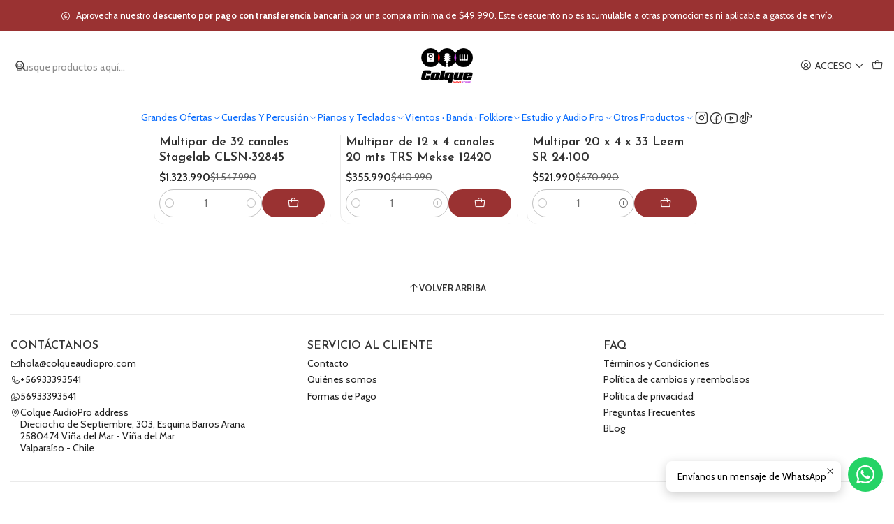

--- FILE ---
content_type: text/html; charset=utf-8
request_url: https://www.colqueaudiopro.com/multipar
body_size: 31826
content:






<!doctype html>

<html class="no-js" lang="es-CL" xmlns="http://www.w3.org/1999/xhtml">
  <head>
    

    <meta charset="UTF-8">
    <meta name="viewport" content="width=device-width, initial-scale=1.0">
    <title>Multipar</title>
    <meta name="description" content="Venta online audio profesional e instrumentos musicales de Viña del Mar a todo Chile. Calidad, variedad y entrega rápida en Colque AudioPro.">
    <meta name="robots" content="follow, all">

    <link rel="preconnect" href="https://images.jumpseller.com">
    <link rel="preconnect" href="https://cdnx.jumpseller.com">
    <link rel="preconnect" href="https://assets.jumpseller.com">
    <link rel="preconnect" href="https://files.jumpseller.com">
    <link rel="preconnect" href="https://fonts.googleapis.com">
    <link rel="preconnect" href="https://fonts.gstatic.com" crossorigin>

    

<!-- Facebook Meta tags for Product -->
<meta property="fb:app_id" content="283643215104248">

    <meta property="og:title" content="Multipar">
    <meta property="og:type" content="website">
    
      
      
        <meta property="og:image" content="https://cdnx.jumpseller.com/colque-audio-pro/image/61086989/resize/1200/1200?1741375957">
      
    
  

<meta property="og:description" content="Venta online audio profesional e instrumentos musicales de Viña del Mar a todo Chile. Calidad, variedad y entrega rápida en Colque AudioPro.">
<meta property="og:url" content="https://www.colqueaudiopro.com/multipar">
<meta property="og:site_name" content="Colque Audio Pro | Venta de Equipos de Sonido, Parlantes, Mixers e Instrumentos Musicales">
<meta name="twitter:card" content="summary">


  <meta property="og:locale" content="es_CL">



    
      <link rel="alternate"  href="https://www.colqueaudiopro.com/multipar">
    

    <link rel="canonical" href="https://www.colqueaudiopro.com/multipar">

    
    <link rel="apple-touch-icon" type="image/x-icon" href="https://cdnx.jumpseller.com/colque-audio-pro/image/24541671/resize/57/57?1653791966" sizes="57x57">
    <link rel="apple-touch-icon" type="image/x-icon" href="https://cdnx.jumpseller.com/colque-audio-pro/image/24541671/resize/60/60?1653791966" sizes="60x60">
    <link rel="apple-touch-icon" type="image/x-icon" href="https://cdnx.jumpseller.com/colque-audio-pro/image/24541671/resize/72/72?1653791966" sizes="72x72">
    <link rel="apple-touch-icon" type="image/x-icon" href="https://cdnx.jumpseller.com/colque-audio-pro/image/24541671/resize/76/76?1653791966" sizes="76x76">
    <link rel="apple-touch-icon" type="image/x-icon" href="https://cdnx.jumpseller.com/colque-audio-pro/image/24541671/resize/114/114?1653791966" sizes="114x114">
    <link rel="apple-touch-icon" type="image/x-icon" href="https://cdnx.jumpseller.com/colque-audio-pro/image/24541671/resize/120/120?1653791966" sizes="120x120">
    <link rel="apple-touch-icon" type="image/x-icon" href="https://cdnx.jumpseller.com/colque-audio-pro/image/24541671/resize/144/144?1653791966" sizes="144x144">
    <link rel="apple-touch-icon" type="image/x-icon" href="https://cdnx.jumpseller.com/colque-audio-pro/image/24541671/resize/152/152?1653791966" sizes="152x152">

    <link rel="icon" type="image/png" href="https://cdnx.jumpseller.com/colque-audio-pro/image/24541671/resize/196/196?1653791966" sizes="196x196">
    <link rel="icon" type="image/png" href="https://cdnx.jumpseller.com/colque-audio-pro/image/24541671/resize/160/160?1653791966" sizes="160x160">
    <link rel="icon" type="image/png" href="https://cdnx.jumpseller.com/colque-audio-pro/image/24541671/resize/96/96?1653791966" sizes="96x96">
    <link rel="icon" type="image/png" href="https://cdnx.jumpseller.com/colque-audio-pro/image/24541671/resize/32/32?1653791966" sizes="32x32">
    <link rel="icon" type="image/png" href="https://cdnx.jumpseller.com/colque-audio-pro/image/24541671/resize/16/16?1653791966" sizes="16x16">

  <meta name="msapplication-TileColor" content="#95b200">
  <meta name="theme-color" content="#ffffff">



    <!-- jQuery -->
    <script src="https://cdnjs.cloudflare.com/ajax/libs/jquery/3.7.1/jquery.min.js" integrity="sha384-1H217gwSVyLSIfaLxHbE7dRb3v4mYCKbpQvzx0cegeju1MVsGrX5xXxAvs/HgeFs" crossorigin="anonymous" defer></script>

    <!-- Bootstrap -->
    <link rel="stylesheet" href="https://cdn.jsdelivr.net/npm/bootstrap@5.3.3/dist/css/bootstrap.min.css" integrity="sha384-QWTKZyjpPEjISv5WaRU9OFeRpok6YctnYmDr5pNlyT2bRjXh0JMhjY6hW+ALEwIH" crossorigin="anonymous" >

    <!-- Youtube-Background -->
    <script src="https://unpkg.com/youtube-background@1.1.8/jquery.youtube-background.min.js" integrity="sha384-/YXvVTPXDERZ0NZwmcXGCk5XwLkUALrlDB/GCXAmBu1WzubZeTTJDQBPlLD5JMKT" crossorigin="anonymous" defer></script>

    

    
      <!-- Autocomplete search -->
      <script src="https://cdn.jsdelivr.net/npm/@algolia/autocomplete-js@1.16.0/dist/umd/index.production.min.js" integrity="sha384-fZZuusWZz3FhxzgaN0ZQmDKF5cZW+HP+L8BHTjUi16SY5rRdPc75fmH2rB0Y5Xlz" crossorigin="anonymous" defer></script>
      <script src="//assets.jumpseller.com/public/autocomplete/jumpseller-autocomplete@1.0.0.min.js" data-suggest-categories="false" defer></script>
    

    
      <!-- Swiper -->
      <link rel="stylesheet" href="https://cdn.jsdelivr.net/npm/swiper@11.2.7/swiper-bundle.min.css" integrity="sha384-BcvoXlBGZGOz275v0qWNyMLPkNeRLVmehEWtJzEAPL2fzOThyIiV5fhg1uAM20/B" crossorigin="anonymous" >
      <script src="https://cdn.jsdelivr.net/npm/swiper@11.2.7/swiper-bundle.min.js" integrity="sha384-hxqIvJQNSO0jsMWIgfNvs1+zhywbaDMqS9H+bHRTE7C/3RNfuSZpqhbK1dsJzhZs" crossorigin="anonymous" defer></script>
    

    <script type="application/ld+json">
  [
    {
      "@context": "https://schema.org",
      "@type": "BreadcrumbList",
      "itemListElement": [
        
          {
          "@type": "ListItem",
          "position": 1,
          "item": {
          "name": "Inicio",
          "@id": "/"
          }
          }
          ,
        
          {
          "@type": "ListItem",
          "position": 2,
          "item": {
          "name": "Estudio y Audio Pro",
          "@id": "/estudio-y-audio-pro"
          }
          }
          ,
        
          {
          "@type": "ListItem",
          "position": 3,
          "item": {
          "name": "Audio Profesional",
          "@id": "/audio-profesional-3"
          }
          }
          ,
        
          {
          "@type": "ListItem",
          "position": 4,
          "item": {
          "name": "Cable - Conector",
          "@id": "/cable-conector"
          }
          }
          ,
        
          {
          "@type": "ListItem",
          "position": 5,
          "item": {
          "name": "Multipar"
          }
          }
          
        
      ]
    },
    {
      "@context": "https://schema.org/"
      
    }
  ]
</script>


    <style type="text/css" data-js-stylesheet="layout">
      
      
      
      

      
      
      
      
      
        @import url('https://fonts.googleapis.com/css2?family=Josefin+Sans:ital,wght@0,100;0,200;0,300;0,400;0,500;0,600;0,700;0,800;1,100;1,200;1,300;1,400;1,500;1,600;1,700;1,800&family=Cabin:ital,wght@0,100;0,200;0,300;0,400;0,500;0,600;0,700;0,800;1,100;1,200;1,300;1,400;1,500;1,600;1,700;1,800&display=swap');
      

      @import url('https://unpkg.com/@phosphor-icons/web@2.1.1/src/regular/style.css');
      

      :root {
        --theme-icon-style: var(--icon-style-regular);
        --font-main: Josefin Sans, sans-serif;
        --font-secondary: Cabin, sans-serif;
        --font-store-name: Cabin, sans-serif;
        --font-buttons: Cabin, sans-serif;
        --font-base-size: 16px;
        --subtitle-size-desktop-number: 0.4;
        --subtitle-size-mobile-number: 0.3;
        
          --title-size-desktop: var(--title-size-medium-desktop);
          --title-size-mobile: var(--title-size-medium-mobile);
          --subtitle-size-desktop: calc(var(--title-size-desktop) * var(--subtitle-size-desktop-number));
          --subtitle-size-mobile: calc(var(--title-size-mobile) * var(--subtitle-size-mobile-number));
        
        --title-weight: 400;
        --title-spacing: 0px;
        --title-text-transform: initial;
        
          --description-size-desktop: var(--description-size-medium-desktop);
          --description-size-mobile: var(--description-size-medium-mobile);
        
        --subtitle-weight: 400;
        --subtitle-spacing: 0px;
        --subtitle-text-transform: uppercase;
        --store-name-size-desktop: var(--store-name-desktop-large);
        --store-name-size-mobile: var(--store-name-mobile-large);
        --store-name-weight: 400;

        
            --radius-style: 15px;
            --radius-style-adapt: calc(var(--radius-style) * 0.5);
            --radius-style-inner: calc(var(--radius-style) * 0.5);
            
              --pb-radius-style: var(--radius-style);
              --pb-radius-style-inner: var(--radius-style-inner);
            
            
              --article-block-radius-style: var(--radius-style);
              --article-block-radius-style-adapt: var(--radius-style-adapt);
            
        

        
            --button-style: 200px;
          
        --button-transform: uppercase;

        
          --theme-section-padding: var(--theme-section-padding-small);
          --theme-block-padding: var(--theme-block-padding-small);
          --section-content-margin: calc(-1 * var(--theme-block-padding));
          --section-content-padding: var(--theme-block-padding);
          --theme-block-wrapper-gap: calc(var(--theme-block-padding) * 2);
        
        --theme-block-padding-inner: calc(var(--font-base-size) * 0.75);

        --theme-border-style: solid;
        --theme-border-thickness: 1px;
        --theme-button-hover-size: 2px;

        --button-font-size-desktop: 14px;
        --button-font-size-mobile: 12px;

        --theme-heading-underline-thickness-desktop: 2px;
        --theme-heading-underline-thickness-mobile: 2px;
        --theme-heading-underline-width-desktop: 130px;
        --theme-heading-underline-width-mobile: 130px;

        --cart-header-logo-height-desktop: 50px;
        --cart-header-logo-height-mobile: 40px;

        
            --pb-padding: calc(var(--font-base-size) * 0.5);
        
        --pb-alignment: start;
        
          --pb-font-size-desktop: calc(var(--font-base-size) * 1);
          --pb-font-size-mobile: calc(var(--font-base-size) * 1);
        
        --pb-name-weight: 600;
        --pb-name-spacing: 0px;
        --pb-name-text-transform: initial;
        
          --pb-labels-font-size-desktop: calc(var(--font-base-size) * 0.7);
          --pb-labels-font-size-mobile: calc(var(--font-base-size) * 0.7);
        
        --pb-color-label-status-bg: #FFFFFF;
        --pb-color-label-status-text: #000000;
        --pb-color-label-status-border: rgba(0, 0, 0, 0.1);
        --pb-color-label-new-bg: #051219;
        --pb-color-label-new-text: #FFFFFF;
        --pb-image-dimension: var(--aspect-ratio-square);
        
            --pb-colors-style-outer: 20px;
            --pb-colors-style-inner: 20px;
          
        
          --pb-colors-size-desktop: 28px;
          --pb-colors-size-mobile: 22px;
        
        
          --pb-actions-font-size-desktop: calc(var(--pb-font-size-desktop) * 2.5);
          --pb-actions-font-size-mobile: calc(var(--pb-font-size-mobile) * 2);
        
        --pb-card-border-opacity: 0.1;

        
            --article-block-content-padding: calc(var(--font-base-size) * 0.5);
          
        
          --article-block-font-size-desktop: calc(var(--font-base-size) * 1.3125);
          --article-block-font-size-mobile: calc(var(--font-base-size) * 1.125);
          --article-block-line-height: var(--font-base-line-height);
          --article-block-line-height-excerpt: calc(var(--article-block-line-height) * 0.8);
        
        --article-block-title-weight: 400;
        --article-block-title-spacing: 0px;
        --article-block-title-transform: initial;
        --article-block-border-opacity: 0.2;

        --store-whatsapp-spacing: 1rem;
        --store-whatsapp-color-icon: #FFFFFF;
        --store-whatsapp-color-bg: #25D366;
        --store-whatsapp-color-bg-hover: #128C7E;
        --store-whatsapp-color-message-text: #000000;
        --store-whatsapp-color-message-bg: #FFFFFF;
        --store-whatsapp-color-message-shadow: rgba(0, 0, 0, 0.2);

        --av-popup-color-bg: #FFFFFF;
        --av-popup-color-text: #222222;
        --av-popup-color-button-accept-bg: #329B4F;
        --av-popup-color-button-accept-text: #FFFFFF;
        --av-popup-color-button-reject-bg: #DC2D13;
        --av-popup-color-button-reject-text: #FFFFFF;

        --breadcrumbs-margin-top: 8px;
        --breadcrumbs-margin-bottom: 8px;
        --breadcrumbs-alignment-desktop: center;
        --breadcrumbs-alignment-mobile: center;

        --color-discount: #D2040F;
        --color-discount-text: #FFFFFF;
        --color-ratings: #FF9F1C;
        --color-additional-icon: #000000;
        --color-additional-icon-active: #ED0914;
        --color-additional-background: #FFFFFF;
        --color-additional-border: rgba(0, 0, 0, 0.1);

        --carousel-nav-size: 20px;

        --theme-pb-image-transition: var(--theme-image-overlap);
        --theme-pb-image-transition-hover: var(--theme-image-overlap-hover);
      }

      
      .product-block,
      [data-bundle-color="default"] {
        --color-background: #FFFFFF;
        --color-background-contrast: #222222;
        --color-background-contrast-op05: rgba(34, 34, 34, 0.05);
        --color-background-contrast-op3: rgba(34, 34, 34, 0.3);
        --color-background-contrast-op7: rgba(34, 34, 34, 0.7);
        --color-background-op0: rgba(255, 255, 255, 0.0);
        --color-main: #333333;
        --color-main-op05: rgba(51, 51, 51, 0.05);
        --color-main-op1: rgba(51, 51, 51, 0.1);
        --color-main-op2: rgba(51, 51, 51, 0.2);
        --color-main-op3: rgba(51, 51, 51, 0.3);
        --color-main-op5: rgba(51, 51, 51, 0.5);
        --color-main-op7: rgba(51, 51, 51, 0.7);
        --color-secondary: #222222;
        --color-secondary-op05: rgba(34, 34, 34, 0.05);
        --color-secondary-op1: rgba(34, 34, 34, 0.1);
        --color-secondary-op3: rgba(34, 34, 34, 0.3);
        --color-secondary-op7: rgba(34, 34, 34, 0.7);
        --color-links: #7A0303;
        --color-links-hover: #333333;
        --color-links-badge-hover: #930404;
        --color-links-contrast: #FFFFFF;
        --color-button-main-bg: #9A3232;
        --color-button-main-bg-hover: #c44848;
        --color-button-main-text: #FFFFFF;
        --color-button-secondary-bg: #222222;
        --color-button-secondary-bg-hover: #424242;
        --color-button-secondary-text: #FFFFFF;
        --color-border: var(--color-main-op1);
        --color-selection-text: #FFFFFF;
        --color-overlay: #FFFFFF;

        color: var(--color-main);
        background: var(--color-background);
      }
      
      
      [data-bundle-color="system-1"] {
        --color-background: #9A3232;
        --color-background-contrast: #FFFFFF;
        --color-background-contrast-op05: rgba(255, 255, 255, 0.05);
        --color-background-contrast-op3: rgba(255, 255, 255, 0.3);
        --color-background-contrast-op7: rgba(255, 255, 255, 0.7);
        --color-background-op0: rgba(154, 50, 50, 0.0);
        --color-main: #FFFFFF;
        --color-main-op05: rgba(255, 255, 255, 0.05);
        --color-main-op1: rgba(255, 255, 255, 0.1);
        --color-main-op2: rgba(255, 255, 255, 0.2);
        --color-main-op3: rgba(255, 255, 255, 0.3);
        --color-main-op5: rgba(255, 255, 255, 0.5);
        --color-main-op7: rgba(255, 255, 255, 0.7);
        --color-secondary: #F1F1F1;
        --color-secondary-op05: rgba(241, 241, 241, 0.05);
        --color-secondary-op1: rgba(241, 241, 241, 0.1);
        --color-secondary-op3: rgba(241, 241, 241, 0.3);
        --color-secondary-op7: rgba(241, 241, 241, 0.7);
        --color-links: #FCFEFF;
        --color-links-hover: #FFFFFF;
        --color-links-badge-hover: #ffffff;
        --color-links-contrast: #222222;
        --color-button-main-bg: #FFFFFF;
        --color-button-main-bg-hover: #ffffff;
        --color-button-main-text: #333333;
        --color-button-secondary-bg: #EFEFEF;
        --color-button-secondary-bg-hover: #ffffff;
        --color-button-secondary-text: #222222;
        --color-border: var(--color-main-op1);
        --color-selection-text: #222222;
        --color-overlay: #9A3232;

        color: var(--color-main);
        background: var(--color-background);
      }
      
      
      [data-bundle-color="system-2"] {
        --color-background: #F6FBFC;
        --color-background-contrast: #222222;
        --color-background-contrast-op05: rgba(34, 34, 34, 0.05);
        --color-background-contrast-op3: rgba(34, 34, 34, 0.3);
        --color-background-contrast-op7: rgba(34, 34, 34, 0.7);
        --color-background-op0: rgba(246, 251, 252, 0.0);
        --color-main: #333333;
        --color-main-op05: rgba(51, 51, 51, 0.05);
        --color-main-op1: rgba(51, 51, 51, 0.1);
        --color-main-op2: rgba(51, 51, 51, 0.2);
        --color-main-op3: rgba(51, 51, 51, 0.3);
        --color-main-op5: rgba(51, 51, 51, 0.5);
        --color-main-op7: rgba(51, 51, 51, 0.7);
        --color-secondary: #222222;
        --color-secondary-op05: rgba(34, 34, 34, 0.05);
        --color-secondary-op1: rgba(34, 34, 34, 0.1);
        --color-secondary-op3: rgba(34, 34, 34, 0.3);
        --color-secondary-op7: rgba(34, 34, 34, 0.7);
        --color-links: #7A0303;
        --color-links-hover: #333333;
        --color-links-badge-hover: #930404;
        --color-links-contrast: #FFFFFF;
        --color-button-main-bg: #9A3232;
        --color-button-main-bg-hover: #c44848;
        --color-button-main-text: #FFFFFF;
        --color-button-secondary-bg: #051219;
        --color-button-secondary-bg-hover: #10384e;
        --color-button-secondary-text: #FFFFFF;
        --color-border: var(--color-main-op1);
        --color-selection-text: #FFFFFF;
        --color-overlay: #F6FBFC;

        color: var(--color-main);
        background: var(--color-background);
      }
      
      
      [data-bundle-color="system-3"] {
        --color-background: #051219;
        --color-background-contrast: #FFFFFF;
        --color-background-contrast-op05: rgba(255, 255, 255, 0.05);
        --color-background-contrast-op3: rgba(255, 255, 255, 0.3);
        --color-background-contrast-op7: rgba(255, 255, 255, 0.7);
        --color-background-op0: rgba(5, 18, 25, 0.0);
        --color-main: #FFFFFF;
        --color-main-op05: rgba(255, 255, 255, 0.05);
        --color-main-op1: rgba(255, 255, 255, 0.1);
        --color-main-op2: rgba(255, 255, 255, 0.2);
        --color-main-op3: rgba(255, 255, 255, 0.3);
        --color-main-op5: rgba(255, 255, 255, 0.5);
        --color-main-op7: rgba(255, 255, 255, 0.7);
        --color-secondary: #F1F1F1;
        --color-secondary-op05: rgba(241, 241, 241, 0.05);
        --color-secondary-op1: rgba(241, 241, 241, 0.1);
        --color-secondary-op3: rgba(241, 241, 241, 0.3);
        --color-secondary-op7: rgba(241, 241, 241, 0.7);
        --color-links: #FCFEFF;
        --color-links-hover: #FFFFFF;
        --color-links-badge-hover: #ffffff;
        --color-links-contrast: #222222;
        --color-button-main-bg: #FFFFFF;
        --color-button-main-bg-hover: #ffffff;
        --color-button-main-text: #333333;
        --color-button-secondary-bg: #EFEFEF;
        --color-button-secondary-bg-hover: #ffffff;
        --color-button-secondary-text: #222222;
        --color-border: var(--color-main-op1);
        --color-selection-text: #222222;
        --color-overlay: #051219;

        color: var(--color-main);
        background: var(--color-background);
      }
      
      
      [data-bundle-color="system-4"] {
        --color-background: #FFFFFF;
        --color-background-contrast: #222222;
        --color-background-contrast-op05: rgba(34, 34, 34, 0.05);
        --color-background-contrast-op3: rgba(34, 34, 34, 0.3);
        --color-background-contrast-op7: rgba(34, 34, 34, 0.7);
        --color-background-op0: rgba(255, 255, 255, 0.0);
        --color-main: #333333;
        --color-main-op05: rgba(51, 51, 51, 0.05);
        --color-main-op1: rgba(51, 51, 51, 0.1);
        --color-main-op2: rgba(51, 51, 51, 0.2);
        --color-main-op3: rgba(51, 51, 51, 0.3);
        --color-main-op5: rgba(51, 51, 51, 0.5);
        --color-main-op7: rgba(51, 51, 51, 0.7);
        --color-secondary: #222222;
        --color-secondary-op05: rgba(34, 34, 34, 0.05);
        --color-secondary-op1: rgba(34, 34, 34, 0.1);
        --color-secondary-op3: rgba(34, 34, 34, 0.3);
        --color-secondary-op7: rgba(34, 34, 34, 0.7);
        --color-links: #7A0303;
        --color-links-hover: #333333;
        --color-links-badge-hover: #930404;
        --color-links-contrast: #FFFFFF;
        --color-button-main-bg: #9A3232;
        --color-button-main-bg-hover: #c44848;
        --color-button-main-text: #FFFFFF;
        --color-button-secondary-bg: #222222;
        --color-button-secondary-bg-hover: #424242;
        --color-button-secondary-text: #FFFFFF;
        --color-border: var(--color-main-op1);
        --color-selection-text: #FFFFFF;
        --color-overlay: #FFFFFF;

        color: var(--color-main);
        background: var(--color-background);
      }
      
      
      [data-bundle-color="bundle-ae0348ce3090e"] {
        --color-background: #51076C;
        --color-background-contrast: #FFFFFF;
        --color-background-contrast-op05: rgba(255, 255, 255, 0.05);
        --color-background-contrast-op3: rgba(255, 255, 255, 0.3);
        --color-background-contrast-op7: rgba(255, 255, 255, 0.7);
        --color-background-op0: rgba(81, 7, 108, 0.0);
        --color-main: #FFFFFF;
        --color-main-op05: rgba(255, 255, 255, 0.05);
        --color-main-op1: rgba(255, 255, 255, 0.1);
        --color-main-op2: rgba(255, 255, 255, 0.2);
        --color-main-op3: rgba(255, 255, 255, 0.3);
        --color-main-op5: rgba(255, 255, 255, 0.5);
        --color-main-op7: rgba(255, 255, 255, 0.7);
        --color-secondary: #F0F0F0;
        --color-secondary-op05: rgba(240, 240, 240, 0.05);
        --color-secondary-op1: rgba(240, 240, 240, 0.1);
        --color-secondary-op3: rgba(240, 240, 240, 0.3);
        --color-secondary-op7: rgba(240, 240, 240, 0.7);
        --color-links: #FFFFFF;
        --color-links-hover: #FFFFFF;
        --color-links-badge-hover: #ffffff;
        --color-links-contrast: #222222;
        --color-button-main-bg: #FFFFFF;
        --color-button-main-bg-hover: #ffffff;
        --color-button-main-text: #51076C;
        --color-button-secondary-bg: #F0F0F0;
        --color-button-secondary-bg-hover: #ffffff;
        --color-button-secondary-text: #51076C;
        --color-border: var(--color-main-op1);
        --color-selection-text: #222222;
        --color-overlay: #51076C;

        color: var(--color-main);
        background: var(--color-background);
      }
      

      
      .product-block__attributes:has(.product-block__brand:empty),
      .store-product__attributes:has(.store-product__brand:empty),
      :is(.product-block__sku, .store-product__sku),
      :is(.product-block__attributes, .store-product__attributes) > span:nth-child(2) {
        display: none !important;
      }
      

      .product-block__labels,
      .product-block__labels > .d-flex {
        align-items: start;
      }

      
          .product-block__label--status,
          .product-block__label--new {
            border-radius: 0px;
          }
        

      
        .product-block:has(.product-block__extras) .product-block__extras {
          right: 0;
        }

        @media screen and (max-width: 575px) {
          .product-block:has(.product-block__extras) .product-block__extras > * {
            right: calc(var(--pb-padding) * 2.5);
          }
        }

        @media screen and (min-width: 576px) {
          .product-block:has(.product-block__extras) .product-block__extras > * {
            right: calc(var(--pb-padding) * 3);
          }
        }
      

      

      

      
      .product-stock[data-label="available"] {
        display: inline-flex !important;
      }
      

      
      .product-stock__text {
        display: none !important;
      }
      

      

      
      #buy-now-button:disabled {
        display: block !important;
        visibility: hidden !important;
      }

      @media screen and (max-width: 768px) {
        #buy-now-button:disabled {
          display: none !important;
        }
      }
      

      

      
        

        
            .product-block__label--discount {
              flex-direction: row;
              gap: calc(var(--pb-padding) * 0.25);
            }
          
      

      

      

      

      

      

      

      

      

      

      

      
      .theme-tabs__item .button.theme-tabs__tab.button--bordered {
        text-transform: uppercase !important;
      }
      

      

      
          .article-categories > .article-categories__link {
            gap: 0;
          }
          .article-categories__icon::before {
            font-family: var(--icon-style-regular);
            content: "\e2a2";
          }
        

      
    </style>

    <link rel="stylesheet" href="https://assets.jumpseller.com/store/colque-audio-pro/themes/934192/app.min.css?1767356578">
    
      <link rel="stylesheet" href="https://assets.jumpseller.com/store/colque-audio-pro/themes/934192/component-product.min.css?1767356578">
    
    
    
    
      <link rel="stylesheet" href="https://cdnjs.cloudflare.com/ajax/libs/aos/2.3.4/aos.css" integrity="sha512-1cK78a1o+ht2JcaW6g8OXYwqpev9+6GqOkz9xmBN9iUUhIndKtxwILGWYOSibOKjLsEdjyjZvYDq/cZwNeak0w==" crossorigin="anonymous" rel="preload" as="style" onload="this.onload=null;this.rel=&#39;stylesheet&#39;">
      <noscript><link rel="stylesheet" href="https://cdnjs.cloudflare.com/ajax/libs/aos/2.3.4/aos.css" integrity="sha512-1cK78a1o+ht2JcaW6g8OXYwqpev9+6GqOkz9xmBN9iUUhIndKtxwILGWYOSibOKjLsEdjyjZvYDq/cZwNeak0w==" crossorigin="anonymous" ></noscript>
    

    








































<script type="application/json" id="theme-data">
  {
    "is_preview": false,
    "template": "category",
    "cart": {
      "url": "/cart",
      "debounce": 50
    },
    "language": "cl",
    "order": {
      "totalOutstanding": 0.0,
      "productsCount": 0,
      "checkoutUrl": "https://www.colqueaudiopro.com/v2/checkout/information/",
      "url": "/cart",
      "remainingForFreeShippingMessage": "",
      "minimumPurchase": {
        "conditionType": "price",
        "conditionValue": 10000
      }
    },
    "currency_code": "CLP",
    "translations": {
      "active_price": "Precio por unidad",
      "added_singular": "1 unidad de %{name} ha sido agregada.",
      "added_qty_plural": "%{qty} unidades de %{name} fueron agregadas.",
      "added_to_cart": "agregado al carro",
      "add_to_cart": "Agregar al Carro",
      "added_to_wishlist": "%{name} se agregó a tu lista de favoritos",
      "available_in_stock": "Disponible en stock",
      "buy": "Comprar",
      "buy_now": "Comprar ahora",
      "buy_now_not_allowed": "No puedes comprar ahora con la cantidad actual elegida.",
      "check_this": "Mira esto:",
      "choose_a_time_slot": "Elija un horario",
      "contact_us": "Contáctanos",
      "continue_shopping": "Seguir comprando",
      "copy_to_clipboard": "Copiar al portapapeles",
      "counter_text_weeks": "semanas",
      "counter_text_days": "días",
      "counter_text_hours": "horas",
      "counter_text_minutes": "minutos",
      "counter_text_seconds": "segundos",
      "customer_register_back_link_url": "/customer/login",
      "customer_register_back_link_text": "¿Ya tienes una cuenta? Puedes ingresar aquí.",
      "discount_off": "Descuento (%)",
      "discount_message": "Esta promoción es válida desde %{date_begins} hasta %{date_expires}",
      "error_adding_to_cart": "Error al añadir al carrito",
      "error_updating_to_cart": "Error al actualizar el carrito",
      "error_adding_to_wishlist": "Error al añadir a la lista de favoritos",
      "error_removing_from_wishlist": "Error al eliminar de la lista de deseos",
      "files_too_large": "La suma del tamaño de los archivos seleccionados debe ser inferior a 10MB.",
      "fill_country_region_shipping": "Por favor ingresa el país y región para calcular los costos de envío.",
      "go_to": "Ir a",
      "go_to_cart": "Ir al carro",
      "low_stock_basic": "Stock bajo",
      "low_stock_limited": "Date prisa, quedan pocas unidades",
      "low_stock_alert": "Date prisa, ya casi se agota",
      "low_stock_basic_exact": "Quedan %{qty} unidades",
      "low_stock_limited_exact": "Date prisa, solo quedan %{qty} unidades",
      "low_stock_alert_exact": "Date prisa, solo quedan %{qty} en stock",
      "minimum_quantity": "Cantidad mínima",
      "more_info": "Me gustaría saber más sobre este producto.",
      "newsletter_message_success": "Registrado con éxito",
      "newsletter_message_error": "Error al registrarse, por favor intenta nuevamente más tarde.",
      "newsletter_message_success_captcha": "Éxito en el captcha",
      "newsletter_message_error_captcha": "Error en captcha",
      "newsletter_text_placeholder": "email@dominio.com",
      "newsletter_text_button": "Suscríbete",
      "notify_me_when_available": "Notificarme cuando esté disponible",
      "no_shipping_methods": "No hay métodos de envío disponibles para tu dirección de envío.",
      "out_of_stock": "Agotado",
      "proceed_to_checkout": "Proceder al Pago",
      "product_stock_locations_link_text": "Ver en Google Maps",
      "removed_from_wishlist": "%{name} fue eliminado de tu Wishlist",
      "see_my_wishlist": "Ver mi lista de favoritos",
      "send_us_a_message": "Envíanos un mensaje de WhatsApp",
      "share_on": "Compartir en",
      "show_more": "Muestra Más",
      "show_less": "Muestra menos",
      "success": "Éxito",
      "success_adding_to_cart": "Añadido al carro exitosamente",
      "success_adding_to_wishlist": "Añadido exitosamente a tu lista de favoritos",
      "success_removing_from_wishlist": "Eliminado exitosamente de tu lista de favoritos",
      "SKU": "SKU",
      "x_units_in_stock": "%{qty} unidades en stock",
      "lowest_price_message": "Precio más bajo en los últimos 30 días:"
    },
    "options": {
      "av_popup_button_reject_redirect": "https://jumpseller.com",
      "display_cart_notification": true,
      "filters_desktop": true,
      "pf_first_gallery_image": false,
      "quantity": "Cantidad",
      "tax_label": "+ impuestos",
      "price_without_tax_message": "Precio sin impuestos:"
    }
  }
</script>

<script>
  function callonDOMLoaded(callback) {
    document.readyState === 'loading' ? window.addEventListener('DOMContentLoaded', callback) : callback();
  }
  function callonComplete(callback) {
    document.readyState === 'complete' ? callback() : window.addEventListener('load', callback);
  }
  Object.defineProperty(window, 'theme', {
    value: Object.freeze(JSON.parse(document.querySelector('#theme-data').textContent)),
    writable: false,
    configurable: false,
  });
</script>




    
  <meta name="csrf-param" content="authenticity_token" />
<meta name="csrf-token" content="86u3ZgbOzpMhy1aaDs0BFKJyJFsQ7ORkL_JtYVMMutIhCyBvs0sLts5yhA5U8bVOw390zIUEyWqku3FVL71kxA" />




  <script async src="https://www.googletagmanager.com/gtag/js?id=G-ENWDV9J9KT"></script>


  <!-- Google Tag Manager -->
    <script>(function(w,d,s,l,i){w[l]=w[l]||[];w[l].push({'gtm.start':
    new Date().getTime(),event:'gtm.js'});var f=d.getElementsByTagName(s)[0],
    j=d.createElement(s),dl=l!='dataLayer'?'&l='+l:'';j.async=true;j.src=
    'https://www.googletagmanager.com/gtm.js?id='+i+dl;f.parentNode.insertBefore(j,f);
    })(window,document,'script','dataLayer', "GTM-5V6RBBJH");</script>
    <!-- End Google Tag Manager -->


  <script async src="https://www.googletagmanager.com/gtag/js?id=AW-17513414473"></script>


<script>
  window.dataLayer = window.dataLayer || [];

  function gtag() {
    dataLayer.push(arguments);
  }

  gtag('js', new Date());

  // custom dimensions (for OKRs metrics)
  let custom_dimension_params = { custom_map: {} };
  
  custom_dimension_params['custom_map']['dimension1'] = 'theme';
  custom_dimension_params['theme'] = "wide";
  
  

  // Send events to Jumpseller GA Account
  // gtag('config', 'G-JBWEC7QQTS', Object.assign({}, { 'allow_enhanced_conversions': true }, custom_dimension_params));

  // Send events to Store Owner GA Account
  
  gtag('config', 'G-ENWDV9J9KT');
  
  
  gtag('config', 'GTM-5V6RBBJH');
  
  
  gtag('config', 'AW-17513414473', { 'allow_enhanced_conversions': true });
  

  

  let order_items = null;

  
  // view_item_list -  user sees a specific category
  gtag('event', 'view_item_list', {
    item_list_name: "Multipar"
  });

  

  
</script>








<script>
  // Pixel code

  // dont send fb events if page is rendered inside an iframe (like admin theme preview)
  if(window.self === window.top) {
    !function(f,b,e,v,n,t,s){if(f.fbq)return;n=f.fbq=function(){n.callMethod?
    n.callMethod.apply(n,arguments):n.queue.push(arguments)};if(!f._fbq)f._fbq=n;
    n.push=n;n.loaded=!0;n.version='2.0';n.agent='pljumpseller';n.queue=[];t=b.createElement(e);t.async=!0;
    t.src=v;s=b.getElementsByTagName(e)[0];s.parentNode.insertBefore(t,s)}(window,
    document,'script','https://connect.facebook.net/' + getNavigatorLocale() + '/fbevents.js');

    var data = {};

    data.currency = 'CLP';
    data.total = '0.0';
    data.products_count = '0';

    

    data.content_ids = [];
    data.contents = [];
    data.single_value = 0.0;

    // Line to enable Manual Only mode.
    fbq('set', 'autoConfig', false, '223797117066120');

    // FB Pixel Advanced Matching
    
    
    var advancedCustomerData = {
      'em' : '',
      'fn' : '',
      'ln' : '',
      'ph' : '',
      'ct' : '',
      'zp' : '',
      'country' : ''
    };

    var missingCustomerData = Object.values(advancedCustomerData).some(function(value) { return value.length == 0 });

    if(missingCustomerData) {
      fbq('init', '223797117066120');
    } else {
      fbq('init', '223797117066120', advancedCustomerData);
    }

    // PageView - build audience views (default FB Pixel behaviour)
    fbq('track', 'PageView');

    // AddToCart - released on page load after a product was added to cart
    

    // track conversion events, ordered by importance (not in this doc)
    // https://developers.facebook.com/docs/facebook-pixel/api-reference%23events

    
      // ViewContent - When a key page is viewed such as a category page
      
        fbq('track', 'ViewContent', {
          source: 'Jumpseller',
          value: 0,
          currency: data.currency,
          content_name: document.title,
          referrer: document.referrer,
          userAgent: navigator.userAgent,
          language: navigator.language
        });
      

    

    function getNavigatorLocale(){
      return navigator.language.replace(/-/g,'_')
    }
  }
</script>





<script src="https://files.jumpseller.com/javascripts/dist/jumpseller-2.0.0.js" defer="defer"></script><script src="https://smartbar-js.appdevelopergroup.co/public/js/smartbar.js?shop=8cff076ac50fa9ea90b9e7bc511c0eeb" async="async"></script>
<script src="https://appdevelopergroup.co/apps/js_zoomba/js/zoomba.js?shop=8cff076ac50fa9ea90b9e7bc511c0eeb" async="async"></script>
<script src="https://cdn-te.e-goi.com/tng/abstract-cc-wrapper.min.js?client_id=1353764&amp;domain=www.colqueaudiopro.com" async="async"></script>
</head>

  <body
    data-bundle-color="default"
    data-spacing="small"
    
      data-button-hover-style="width"
    
    
  >
    <script src="https://assets.jumpseller.com/store/colque-audio-pro/themes/934192/theme.min.js?1767356578" defer></script>
    <script src="https://assets.jumpseller.com/store/colque-audio-pro/themes/934192/custom.min.js?1767356578" defer></script>
    <script src="https://assets.jumpseller.com/store/colque-audio-pro/themes/934192/category.min.js?1767356578" defer></script>

    <!-- Bootstrap JS -->
    <script src="https://cdn.jsdelivr.net/npm/bootstrap@5.3.3/dist/js/bootstrap.bundle.min.js" integrity="sha384-YvpcrYf0tY3lHB60NNkmXc5s9fDVZLESaAA55NDzOxhy9GkcIdslK1eN7N6jIeHz" crossorigin="anonymous" defer></script>
    <script>
      document.addEventListener('DOMContentLoaded', function () {
        const tooltipTriggerList = document.querySelectorAll('[data-bs-toggle="tooltip"]'); // Initialize Bootstrap Tooltips
        const tooltipList = [...tooltipTriggerList].map((tooltipTriggerEl) => new bootstrap.Tooltip(tooltipTriggerEl));
      });
    </script>

    

    <div class="main-container" data-layout="category">
      <div class="toast-notification__wrapper top-right"></div>
      <div id="top_components"><div id="component-25311393" class="theme-component show">





























<style>
  .header__area {
    --theme-max-width: 1920px;
    --header-logo-height-mobile: 40px;
    --header-logo-height-desktop: 50px;
    
      --header-overlap-opacity: 0.6;
      --header-floating-shadow: 0.25;
    
    --header-items-font-size-desktop: 14px;
    --header-items-font-size-mobile: 16px;
  }
  body {
    --header-items-font-weight: 400;
    --header-nav-font-weight: 400;
    --header-nav-font-size-desktop: 14px;
    --header-nav-font-size-mobile: 16px;
    --header-nav-text-transform: uppercase;
  }
</style>

<header
  class="header header__area header--fixed header--push"
  data-fixed="true"
  data-border="false"
  data-uppercase="true"
  data-bundle-color="default"
  data-version="v1"
  data-toolbar="false"
  data-overlap="false"
  data-floating="false"
  
  data-js-component="25311393"
>
  <div class="h-100 header__container">
    <div class="row h-100 align-items-center justify-content-between header__wrapper">
      
          <div class="col header__column">
            <ul class="justify-content-start header__menu">




  
  <li class="header__item d-flex d-lg-none">
    <button type="button" class="button header__link" data-bs-toggle="offcanvas" data-bs-target="#mobile-menu" aria-controls="mobile-menu" aria-label="Menú">
      
        <i class="theme-icon ph ph-list header__icon"></i>
      
      <div class="d-none d-md-block header__text">Menú</div>
    </button>
  </li>






  
    





  <li class="header__item header__item--search">
    <button type="button" class="button header__link header__link--search toggle-header-search d-lg-none" aria-label="Buscar">
      
        <i class="theme-icon ph ph-magnifying-glass header__icon"></i>
      
      
        <div class="d-none d-md-block header__text">Buscar</div>
      
    </button>

    <a role="button" class="button d-block d-lg-none header__close-mobile-search toggle-header-search"><i class="ph ph-x"></i></a>

    


  <div class="jumpseller-autocomplete" data-form="header-search" data-panel="popover mt-1" data-input-wrapper-prefix="d-flex">
    
  <form
    
    method="get"
    action="/search"
  >
    <button type="submit" class="button header-search__submit" title="Buscar"><i class="theme-icon ph ph-magnifying-glass"></i></button>

    <input
      type="text"
      
        autocomplete="off"
      
      class="text header-search__input"
      value=""
      name="q"
      placeholder="Busque productos aquí..."
    >
  </form>

  <a role="button" class="button d-block d-lg-none header__close-mobile-search toggle-header-search"><i class="ph ph-x"></i></a>

  </div>


  </li>


  

</ul>
          </div>

          <div class="col header__column">
            













  
      <div class="theme-store-name">
        <a href="https://www.colqueaudiopro.com" class="header__brand" title="Ir a la página de inicio">
    <img src="https://images.jumpseller.com/store/colque-audio-pro/store/logo/Master_Logo_Colque3.png?1653787974" alt="Colque Audio Pro | Venta de Equipos de Sonido, Parlantes, Mixers e Instrumentos Musicales" class="header__logo" width="auto" height="auto" loading="eager" decoding="auto" fetchpriority="high">
  </a>
      </div>
  


          </div>

          <div class="col header__column">
            <ul class="justify-content-end header__menu">



















  

  

  
    <li class="header__item header__item--login">
      <button
        type="button"
        class="button dropdown-toggle header__link"
        id="header-dropdown-login"
        data-bs-toggle="dropdown"
        data-bs-display="static"
        aria-expanded="false"
        aria-label="Acceso"
      >
        
          <i class="theme-icon ph ph-user-circle header__icon"></i>
        
        
          <div class="d-none d-md-block header__text">Acceso</div>
        
        
          <i class="theme-icon ph ph-caret-down header__angle d-none d-sm-block"></i>
        
      </button>

      
    <ul class="dropdown-menu dropdown-menu-end theme-dropdown" aria-labelledby="header-dropdown-login">
      
        <li class="theme-dropdown__item">
          <a href="/customer/login" class="dropdown-item theme-dropdown__link" title="Entra en tu cuenta">Ingresar</a>
        </li>

        <li class="theme-dropdown__item">
          <a href="/customer/registration" class="dropdown-item theme-dropdown__link" title="Crear cuenta">Crear cuenta</a>
        </li>
      
    </ul>
  
    </li>
  






  
      <li class="header__item header__item--cart">
        
          <button
            type="button"
            class="button header__link"
            data-bs-toggle="offcanvas"
            data-bs-target="#sidebar-cart"
            aria-controls="sidebar-cart"
            aria-label="Carro"
          >
            
  
    <i class="theme-icon ph ph-tote header__icon"></i>
  

  <div class="header__text header__text--counter theme-cart-counter" data-products-count="0">0</div>

  

          </button>
        
      </li>
    

</ul>
          </div>
        
    </div>
  </div>
  <!-- end .header__container -->

  
    
  
    















<div
  class="d-none d-lg-block header-navigation"
  
  data-js-component="25311417"
>
  <nav
    class="container d-flex align-items-start justify-content-center header-nav"
    data-border="false"
    data-uppercase="true"
    
  >
    <ul class="no-bullet justify-content-center header-nav__menu header-nav__menu--center">
      

      
        <li class="header-nav__item dropdown header-nav__item--hover">
          
            
                <a
                    href="/ofertas"
                  class="button header-nav__anchor"
                  title="Ir a Grandes Ofertas"
                  data-event="hover"
                  
                >
                  <span>Grandes Ofertas</span>
                  <i class="ph ph-caret-down header-nav__caret"></i>
                </a>
            

            
              <div class="dropdown-menu header-flyout">
  <ul class="no-bullet header-flyout__menu">
    
      <li class="header-flyout__item">
        
          <a
            href="/ofertas-guitarras-bajos-ukeleles"
            class="dropdown-item header-flyout__link"
            title="Ir a Oferta Cuerdas"
            
          >
            <span>Oferta Cuerdas</span>
          </a>
        
      </li>
    
      <li class="header-flyout__item">
        
          <a
            href="/ofertas-pianos-y-teclados"
            class="dropdown-item header-flyout__link"
            title="Ir a Oferta PIanos y Teclados"
            
          >
            <span>Oferta PIanos y Teclados</span>
          </a>
        
      </li>
    
      <li class="header-flyout__item">
        
          <a
            href="/ofertas-home-studio-dj"
            class="dropdown-item header-flyout__link"
            title="Ir a Oferta Home Studio &amp; DJ"
            
          >
            <span>Oferta Home Studio &amp; DJ</span>
          </a>
        
      </li>
    
      <li class="header-flyout__item">
        
          <a
            href="/ofertas-audio-profesional"
            class="dropdown-item header-flyout__link"
            title="Ir a Oferta Audio Profesional"
            
          >
            <span>Oferta Audio Profesional</span>
          </a>
        
      </li>
    
      <li class="header-flyout__item">
        
          <a
            href="/ofertas-baterias-electronicas-y-otros"
            class="dropdown-item header-flyout__link"
            title="Ir a Oferta Percusión y Vientos"
            
          >
            <span>Oferta Percusión y Vientos</span>
          </a>
        
      </li>
    
      <li class="header-flyout__item">
        
          <a
            href="/ofertas-exclusivas/audio-home"
            class="dropdown-item header-flyout__link"
            title="Ir a Oferta Audio Home"
            
          >
            <span>Oferta Audio Home</span>
          </a>
        
      </li>
    
      <li class="header-flyout__item">
        
          <a
            href="/ofertas-exclusivas/otros"
            class="dropdown-item header-flyout__link"
            title="Ir a Otras Ofertas"
            
          >
            <span>Otras Ofertas</span>
          </a>
        
      </li>
    

    
      
        <li class="header-flyout__item">
          <a
            href="/ofertas"
            class="dropdown-item header-flyout__link header-flyout__link--last"
            title="Ir a Grandes Ofertas"
            
          >Ver todo<i class="ph ph-caret-double-right"></i>
          </a>
        </li>
      
    
  </ul>
</div>

            
          
        </li>
      
        <li class="header-nav__item dropdown header-nav__item--hover">
          
            
                <a
                    href="/cuerdas-y-percusion"
                  class="button header-nav__anchor"
                  title="Ir a Cuerdas Y Percusión"
                  data-event="hover"
                  
                >
                  <span>Cuerdas Y Percusión</span>
                  <i class="ph ph-caret-down header-nav__caret"></i>
                </a>
            

            
              <div class="dropdown-menu header-flyout">
  <ul class="no-bullet header-flyout__menu">
    
      <li class="header-flyout__item dropdown header-flyout__item--hover">
        
          
              <a
                
                  href="/cuerdas-y-percusion/instrumentos-de-cuerda"
                
                class="dropdown-item header-flyout__link header-flyout__link--has-dropdown"
                title="Ir a Instrumentos Cuerda"
                data-event="hover"
              >
                <span>Instrumentos Cuerda</span>
                <i class="ph ph-caret-right header-flyout__caret"></i>
              </a>
          

          <div class="dropdown-menu header-flyout">
  <ul class="no-bullet header-flyout__menu">
    
      <li class="header-flyout__item">
        
          <a
            href="/cuerdas-y-percusion/instrumentos-de-cuerda/guitarras-acusticas"
            class="dropdown-item header-flyout__link"
            title="Ir a Guitarras Acusticas"
            
          >
            <span>Guitarras Acusticas</span>
          </a>
        
      </li>
    
      <li class="header-flyout__item">
        
          <a
            href="/cuerdas-y-percusion/instrumentos-de-cuerda/guitarras-electroacusticas"
            class="dropdown-item header-flyout__link"
            title="Ir a Guitarras Electroacusticas"
            
          >
            <span>Guitarras Electroacusticas</span>
          </a>
        
      </li>
    
      <li class="header-flyout__item">
        
          <a
            href="/cuerdas-y-percusion/instrumentos-de-cuerda/guitarras-electricas"
            class="dropdown-item header-flyout__link"
            title="Ir a Guitarras Electricas"
            
          >
            <span>Guitarras Electricas</span>
          </a>
        
      </li>
    
      <li class="header-flyout__item">
        
          <a
            href="/cuerdas-y-percusion/amplificacion-instrumentos/amplificacion-guitarra"
            class="dropdown-item header-flyout__link"
            title="Ir a Amplificacion Guitarra"
            
          >
            <span>Amplificacion Guitarra</span>
          </a>
        
      </li>
    
      <li class="header-flyout__item">
        
          <a
            href="/cuerdas-y-percusion/instrumentos-de-cuerda/bajos"
            class="dropdown-item header-flyout__link"
            title="Ir a Bajos"
            
          >
            <span>Bajos</span>
          </a>
        
      </li>
    
      <li class="header-flyout__item">
        
          <a
            href="/cuerdas-y-percusion/amplificacion-instrumentos/amplificacion-bajo"
            class="dropdown-item header-flyout__link"
            title="Ir a Amplificacion Bajo"
            
          >
            <span>Amplificacion Bajo</span>
          </a>
        
      </li>
    
      <li class="header-flyout__item">
        
          <a
            href="/cuerdas-y-percusion/instrumentos-de-cuerda/ukeleles"
            class="dropdown-item header-flyout__link"
            title="Ir a Ukeleles"
            
          >
            <span>Ukeleles</span>
          </a>
        
      </li>
    
      <li class="header-flyout__item">
        
          <a
            href="/cuerdas-y-percusion/accesorios-cuerda"
            class="dropdown-item header-flyout__link"
            title="Ir a Accesorios Cuerda"
            
          >
            <span>Accesorios Cuerda</span>
          </a>
        
      </li>
    
      <li class="header-flyout__item">
        
          <a
            href="/cuerdas-y-percusion/instrumentos-de-cuerda/otros-instrumentos-de-cuerda"
            class="dropdown-item header-flyout__link"
            title="Ir a Otros instrumentos de Cuerda"
            
          >
            <span>Otros instrumentos de Cuerda</span>
          </a>
        
      </li>
    

    
      
        <li class="header-flyout__item">
          <a
            href="/cuerdas-y-percusion/instrumentos-de-cuerda"
            class="dropdown-item header-flyout__link header-flyout__link--last"
            title="Ir a Instrumentos Cuerda"
            
          >Ver todo<i class="ph ph-caret-double-right"></i>
          </a>
        </li>
      
    
  </ul>
</div>

        
      </li>
    
      <li class="header-flyout__item dropdown header-flyout__item--hover">
        
          
              <a
                
                  href="/cuerdas-y-percusion/instrumentos-percusion"
                
                class="dropdown-item header-flyout__link header-flyout__link--has-dropdown"
                title="Ir a Instrumentos Percusión"
                data-event="hover"
              >
                <span>Instrumentos Percusión</span>
                <i class="ph ph-caret-right header-flyout__caret"></i>
              </a>
          

          <div class="dropdown-menu header-flyout">
  <ul class="no-bullet header-flyout__menu">
    
      <li class="header-flyout__item">
        
          <a
            href="/cuerdas-y-percusion/percusion/baterias"
            class="dropdown-item header-flyout__link"
            title="Ir a Baterias Acusticas"
            
          >
            <span>Baterias Acusticas</span>
          </a>
        
      </li>
    
      <li class="header-flyout__item">
        
          <a
            href="/cuerdas-y-percusion/percusion/baterias-electronicas"
            class="dropdown-item header-flyout__link"
            title="Ir a Baterias Electronicas"
            
          >
            <span>Baterias Electronicas</span>
          </a>
        
      </li>
    
      <li class="header-flyout__item">
        
          <a
            href="/cuerdas-y-percusion/percusion/percusion-tropical"
            class="dropdown-item header-flyout__link"
            title="Ir a Percusion Tropical"
            
          >
            <span>Percusion Tropical</span>
          </a>
        
      </li>
    
      <li class="header-flyout__item">
        
          <a
            href="/cuerdas-y-percusion/percusion-educativa"
            class="dropdown-item header-flyout__link"
            title="Ir a Percusion Educativa"
            
          >
            <span>Percusion Educativa</span>
          </a>
        
      </li>
    
      <li class="header-flyout__item">
        
          <a
            href="/cuerdas-y-percusion/otros-instrumentos-de-percusion"
            class="dropdown-item header-flyout__link"
            title="Ir a Otros instrumentos de Percusion"
            
          >
            <span>Otros instrumentos de Percusion</span>
          </a>
        
      </li>
    
      <li class="header-flyout__item">
        
          <a
            href="/cuerdas-y-percusion/accesorios-percusion"
            class="dropdown-item header-flyout__link"
            title="Ir a Accesorios Percusion"
            
          >
            <span>Accesorios Percusion</span>
          </a>
        
      </li>
    

    
      
        <li class="header-flyout__item">
          <a
            href="/cuerdas-y-percusion/instrumentos-percusion"
            class="dropdown-item header-flyout__link header-flyout__link--last"
            title="Ir a Instrumentos Percusión"
            
          >Ver todo<i class="ph ph-caret-double-right"></i>
          </a>
        </li>
      
    
  </ul>
</div>

        
      </li>
    
      <li class="header-flyout__item">
        
          <a
            href="/cuerdas-y-percusion/atril-partitura"
            class="dropdown-item header-flyout__link"
            title="Ir a Atril Partitura"
            
          >
            <span>Atril Partitura</span>
          </a>
        
      </li>
    

    
      
        <li class="header-flyout__item">
          <a
            href="/cuerdas-y-percusion"
            class="dropdown-item header-flyout__link header-flyout__link--last"
            title="Ir a Cuerdas Y Percusión"
            
          >Ver todo<i class="ph ph-caret-double-right"></i>
          </a>
        </li>
      
    
  </ul>
</div>

            
          
        </li>
      
        <li class="header-nav__item dropdown header-nav__item--hover">
          
            
                <a
                    href="/piano-teclado-1"
                  class="button header-nav__anchor"
                  title="Ir a Pianos y Teclados"
                  data-event="hover"
                  
                >
                  <span>Pianos y Teclados</span>
                  <i class="ph ph-caret-down header-nav__caret"></i>
                </a>
            

            
              <div class="dropdown-menu header-flyout">
  <ul class="no-bullet header-flyout__menu">
    
      <li class="header-flyout__item">
        
          <a
            href="/piano-digital-2"
            class="dropdown-item header-flyout__link"
            title="Ir a Piano Digital"
            
          >
            <span>Piano Digital</span>
          </a>
        
      </li>
    
      <li class="header-flyout__item">
        
          <a
            href="/teclado-2"
            class="dropdown-item header-flyout__link"
            title="Ir a Teclado"
            
          >
            <span>Teclado</span>
          </a>
        
      </li>
    
      <li class="header-flyout__item">
        
          <a
            href="/controlador-midi-2"
            class="dropdown-item header-flyout__link"
            title="Ir a Controlador MIDI"
            
          >
            <span>Controlador MIDI</span>
          </a>
        
      </li>
    
      <li class="header-flyout__item">
        
          <a
            href="/sintetizador"
            class="dropdown-item header-flyout__link"
            title="Ir a Sintetizador"
            
          >
            <span>Sintetizador</span>
          </a>
        
      </li>
    
      <li class="header-flyout__item dropdown header-flyout__item--hover">
        
          
              <a
                
                  href="/accesorio-piano-teclado"
                
                class="dropdown-item header-flyout__link header-flyout__link--has-dropdown"
                title="Ir a Accesorios Piano - Teclado"
                data-event="hover"
              >
                <span>Accesorios Piano - Teclado</span>
                <i class="ph ph-caret-right header-flyout__caret"></i>
              </a>
          

          <div class="dropdown-menu header-flyout">
  <ul class="no-bullet header-flyout__menu">
    
      <li class="header-flyout__item">
        
          <a
            href="/atril-teclado"
            class="dropdown-item header-flyout__link"
            title="Ir a Atril Teclado"
            
          >
            <span>Atril Teclado</span>
          </a>
        
      </li>
    
      <li class="header-flyout__item">
        
          <a
            href="/accesorio-piano-teclado/pedal"
            class="dropdown-item header-flyout__link"
            title="Ir a Pedal Piano - Teclado"
            
          >
            <span>Pedal Piano - Teclado</span>
          </a>
        
      </li>
    
      <li class="header-flyout__item">
        
          <a
            href="/sillin-piano"
            class="dropdown-item header-flyout__link"
            title="Ir a Sillín Piano"
            
          >
            <span>Sillín Piano</span>
          </a>
        
      </li>
    
      <li class="header-flyout__item">
        
          <a
            href="/accesorio-piano-teclado/soporte-piano"
            class="dropdown-item header-flyout__link"
            title="Ir a Soporte Piano"
            
          >
            <span>Soporte Piano</span>
          </a>
        
      </li>
    
      <li class="header-flyout__item">
        
          <a
            href="/ofertas-pianos-y-teclados/amplificacion-teclados"
            class="dropdown-item header-flyout__link"
            title="Ir a Amplificación Teclado"
            
          >
            <span>Amplificación Teclado</span>
          </a>
        
      </li>
    
      <li class="header-flyout__item">
        
          <a
            href="/accesorio-piano-teclado/otros-accesorios-teclas"
            class="dropdown-item header-flyout__link"
            title="Ir a Otros Accesorios Teclas"
            
          >
            <span>Otros Accesorios Teclas</span>
          </a>
        
      </li>
    

    
      
        <li class="header-flyout__item">
          <a
            href="/accesorio-piano-teclado"
            class="dropdown-item header-flyout__link header-flyout__link--last"
            title="Ir a Accesorios Piano - Teclado"
            
          >Ver todo<i class="ph ph-caret-double-right"></i>
          </a>
        </li>
      
    
  </ul>
</div>

        
      </li>
    

    
      
        <li class="header-flyout__item">
          <a
            href="/piano-teclado-1"
            class="dropdown-item header-flyout__link header-flyout__link--last"
            title="Ir a Pianos y Teclados"
            
          >Ver todo<i class="ph ph-caret-double-right"></i>
          </a>
        </li>
      
    
  </ul>
</div>

            
          
        </li>
      
        <li class="header-nav__item dropdown header-nav__item--hover">
          
            
                <a
                    href="/vientos-banda-y-folklore"
                  class="button header-nav__anchor"
                  title="Ir a Vientos · Banda · Folklore"
                  data-event="hover"
                  
                >
                  <span>Vientos · Banda · Folklore</span>
                  <i class="ph ph-caret-down header-nav__caret"></i>
                </a>
            

            
              <div class="dropdown-menu header-flyout">
  <ul class="no-bullet header-flyout__menu">
    
      <li class="header-flyout__item dropdown header-flyout__item--hover">
        
          
              <a
                
                  href="/instrumento-de-viento"
                
                class="dropdown-item header-flyout__link header-flyout__link--has-dropdown"
                title="Ir a Instrumento Viento"
                data-event="hover"
              >
                <span>Instrumento Viento</span>
                <i class="ph ph-caret-right header-flyout__caret"></i>
              </a>
          

          <div class="dropdown-menu header-flyout">
  <ul class="no-bullet header-flyout__menu">
    
      <li class="header-flyout__item">
        
          <a
            href="/flauta"
            class="dropdown-item header-flyout__link"
            title="Ir a Flauta Dulce"
            
          >
            <span>Flauta Dulce</span>
          </a>
        
      </li>
    
      <li class="header-flyout__item">
        
          <a
            href="/saxo-alto"
            class="dropdown-item header-flyout__link"
            title="Ir a Saxo"
            
          >
            <span>Saxo</span>
          </a>
        
      </li>
    
      <li class="header-flyout__item">
        
          <a
            href="/melodica"
            class="dropdown-item header-flyout__link"
            title="Ir a Melódica"
            
          >
            <span>Melódica</span>
          </a>
        
      </li>
    
      <li class="header-flyout__item">
        
          <a
            href="/instrumento-de-viento/trompeta"
            class="dropdown-item header-flyout__link"
            title="Ir a Trompeta"
            
          >
            <span>Trompeta</span>
          </a>
        
      </li>
    
      <li class="header-flyout__item">
        
          <a
            href="/instrumento-de-viento/clarinete"
            class="dropdown-item header-flyout__link"
            title="Ir a Clarinete"
            
          >
            <span>Clarinete</span>
          </a>
        
      </li>
    
      <li class="header-flyout__item">
        
          <a
            href="/flauta-traversa"
            class="dropdown-item header-flyout__link"
            title="Ir a Flauta Traversa"
            
          >
            <span>Flauta Traversa</span>
          </a>
        
      </li>
    
      <li class="header-flyout__item">
        
          <a
            href="/instrumento-de-viento/trombon"
            class="dropdown-item header-flyout__link"
            title="Ir a Trombón"
            
          >
            <span>Trombón</span>
          </a>
        
      </li>
    
      <li class="header-flyout__item">
        
          <a
            href="/acordeon"
            class="dropdown-item header-flyout__link"
            title="Ir a Acordeón"
            
          >
            <span>Acordeón</span>
          </a>
        
      </li>
    
      <li class="header-flyout__item">
        
          <a
            href="/oboe"
            class="dropdown-item header-flyout__link"
            title="Ir a Oboe"
            
          >
            <span>Oboe</span>
          </a>
        
      </li>
    
      <li class="header-flyout__item">
        
          <a
            href="/instrumento-de-viento/armonica"
            class="dropdown-item header-flyout__link"
            title="Ir a Armónica"
            
          >
            <span>Armónica</span>
          </a>
        
      </li>
    
      <li class="header-flyout__item">
        
          <a
            href="/instrumento-de-viento/eufonio"
            class="dropdown-item header-flyout__link"
            title="Ir a Eufonio"
            
          >
            <span>Eufonio</span>
          </a>
        
      </li>
    
      <li class="header-flyout__item">
        
          <a
            href="/instrumento-de-viento/fliscorno"
            class="dropdown-item header-flyout__link"
            title="Ir a Fliscorno"
            
          >
            <span>Fliscorno</span>
          </a>
        
      </li>
    

    
      
        <li class="header-flyout__item">
          <a
            href="/instrumento-de-viento"
            class="dropdown-item header-flyout__link header-flyout__link--last"
            title="Ir a Instrumento Viento"
            
          >Ver todo<i class="ph ph-caret-double-right"></i>
          </a>
        </li>
      
    
  </ul>
</div>

        
      </li>
    
      <li class="header-flyout__item">
        
          <a
            href="/accesorio-para-viento"
            class="dropdown-item header-flyout__link"
            title="Ir a Accesorios Viento"
            
          >
            <span>Accesorios Viento</span>
          </a>
        
      </li>
    
      <li class="header-flyout__item">
        
          <a
            href="/instrumento-folklorico"
            class="dropdown-item header-flyout__link"
            title="Ir a Instrumento Folklórico"
            
          >
            <span>Instrumento Folklórico</span>
          </a>
        
      </li>
    
      <li class="header-flyout__item dropdown header-flyout__item--hover">
        
          
              <a
                
                  href="/instrumento-de-banda"
                
                class="dropdown-item header-flyout__link header-flyout__link--has-dropdown"
                title="Ir a Instrumento Banda"
                data-event="hover"
              >
                <span>Instrumento Banda</span>
                <i class="ph ph-caret-right header-flyout__caret"></i>
              </a>
          

          <div class="dropdown-menu header-flyout">
  <ul class="no-bullet header-flyout__menu">
    
      <li class="header-flyout__item">
        
          <a
            href="/bombo-de-banda"
            class="dropdown-item header-flyout__link"
            title="Ir a Bombo Banda"
            
          >
            <span>Bombo Banda</span>
          </a>
        
      </li>
    
      <li class="header-flyout__item">
        
          <a
            href="/caja-de-banda"
            class="dropdown-item header-flyout__link"
            title="Ir a Caja Banda"
            
          >
            <span>Caja Banda</span>
          </a>
        
      </li>
    
      <li class="header-flyout__item">
        
          <a
            href="/lira"
            class="dropdown-item header-flyout__link"
            title="Ir a Lira"
            
          >
            <span>Lira</span>
          </a>
        
      </li>
    
      <li class="header-flyout__item">
        
          <a
            href="/platillo-de-banda"
            class="dropdown-item header-flyout__link"
            title="Ir a Platillo Banda"
            
          >
            <span>Platillo Banda</span>
          </a>
        
      </li>
    
      <li class="header-flyout__item">
        
          <a
            href="/clarin-de-banda"
            class="dropdown-item header-flyout__link"
            title="Ir a Clarín Banda"
            
          >
            <span>Clarín Banda</span>
          </a>
        
      </li>
    
      <li class="header-flyout__item">
        
          <a
            href="/instrumento-de-banda/corneta-banda"
            class="dropdown-item header-flyout__link"
            title="Ir a Corneta Banda"
            
          >
            <span>Corneta Banda</span>
          </a>
        
      </li>
    
      <li class="header-flyout__item">
        
          <a
            href="/instrumento-de-banda/pito-banda"
            class="dropdown-item header-flyout__link"
            title="Ir a Pito Banda"
            
          >
            <span>Pito Banda</span>
          </a>
        
      </li>
    
      <li class="header-flyout__item">
        
          <a
            href="/set-instrumento-banda"
            class="dropdown-item header-flyout__link"
            title="Ir a Set Instrumento Banda"
            
          >
            <span>Set Instrumento Banda</span>
          </a>
        
      </li>
    

    
      
        <li class="header-flyout__item">
          <a
            href="/instrumento-de-banda"
            class="dropdown-item header-flyout__link header-flyout__link--last"
            title="Ir a Instrumento Banda"
            
          >Ver todo<i class="ph ph-caret-double-right"></i>
          </a>
        </li>
      
    
  </ul>
</div>

        
      </li>
    
      <li class="header-flyout__item">
        
          <a
            href="/accesorio-de-banda"
            class="dropdown-item header-flyout__link"
            title="Ir a Accesorios Banda"
            
          >
            <span>Accesorios Banda</span>
          </a>
        
      </li>
    
      <li class="header-flyout__item">
        
          <a
            href="/instrumento-batucada"
            class="dropdown-item header-flyout__link"
            title="Ir a Instrumento Batucada"
            
          >
            <span>Instrumento Batucada</span>
          </a>
        
      </li>
    

    
      
        <li class="header-flyout__item">
          <a
            href="/vientos-banda-y-folklore"
            class="dropdown-item header-flyout__link header-flyout__link--last"
            title="Ir a Vientos · Banda · Folklore"
            
          >Ver todo<i class="ph ph-caret-double-right"></i>
          </a>
        </li>
      
    
  </ul>
</div>

            
          
        </li>
      
        <li class="header-nav__item dropdown header-nav__item--hover">
          
            
                <a
                    href="/estudio-y-audio-pro"
                  class="button header-nav__anchor header-nav__anchor--active"
                  title="Ir a Estudio y Audio Pro"
                  data-event="hover"
                  
                >
                  <span>Estudio y Audio Pro</span>
                  <i class="ph ph-caret-down header-nav__caret"></i>
                </a>
            

            
              <div class="dropdown-menu header-flyout">
  <ul class="no-bullet header-flyout__menu">
    
      <li class="header-flyout__item dropdown header-flyout__item--hover">
        
          
              <a
                
                  href="/audio-profesional-3"
                
                class="dropdown-item header-flyout__link header-flyout__link--has-dropdown header-flyout__link--active"
                title="Ir a Audio Profesional"
                data-event="hover"
              >
                <span>Audio Profesional</span>
                <i class="ph ph-caret-right header-flyout__caret"></i>
              </a>
          

          <div class="dropdown-menu header-flyout">
  <ul class="no-bullet header-flyout__menu">
    
      <li class="header-flyout__item dropdown header-flyout__item--hover">
        
          
              <a
                
                  href="/caja-acustica"
                
                class="dropdown-item header-flyout__link header-flyout__link--has-dropdown"
                title="Ir a Caja Acústica"
                data-event="hover"
              >
                <span>Caja Acústica</span>
                <i class="ph ph-caret-right header-flyout__caret"></i>
              </a>
          

          <div class="dropdown-menu header-flyout">
  <ul class="no-bullet header-flyout__menu">
    
      <li class="header-flyout__item">
        
          <a
            href="/parlante-portatil-karaoke"
            class="dropdown-item header-flyout__link"
            title="Ir a Parlante Portátil Karaoke"
            
          >
            <span>Parlante Portátil Karaoke</span>
          </a>
        
      </li>
    
      <li class="header-flyout__item">
        
          <a
            href="/caja-activa"
            class="dropdown-item header-flyout__link"
            title="Ir a Caja Activa"
            
          >
            <span>Caja Activa</span>
          </a>
        
      </li>
    
      <li class="header-flyout__item">
        
          <a
            href="/caja-pasiva"
            class="dropdown-item header-flyout__link"
            title="Ir a Caja Pasiva"
            
          >
            <span>Caja Pasiva</span>
          </a>
        
      </li>
    
      <li class="header-flyout__item">
        
          <a
            href="/caja-acustica/subwoofer-activo"
            class="dropdown-item header-flyout__link"
            title="Ir a Subwoofer Activo"
            
          >
            <span>Subwoofer Activo</span>
          </a>
        
      </li>
    
      <li class="header-flyout__item">
        
          <a
            href="/subwoofer-pasivo"
            class="dropdown-item header-flyout__link"
            title="Ir a Subwoofer Pasivo"
            
          >
            <span>Subwoofer Pasivo</span>
          </a>
        
      </li>
    
      <li class="header-flyout__item">
        
          <a
            href="/monitor-activo"
            class="dropdown-item header-flyout__link"
            title="Ir a Monitor Activo"
            
          >
            <span>Monitor Activo</span>
          </a>
        
      </li>
    
      <li class="header-flyout__item">
        
          <a
            href="/caja-acustica/monitor-pasivo"
            class="dropdown-item header-flyout__link"
            title="Ir a Monitor Pasivo"
            
          >
            <span>Monitor Pasivo</span>
          </a>
        
      </li>
    

    
      
        <li class="header-flyout__item">
          <a
            href="/caja-acustica"
            class="dropdown-item header-flyout__link header-flyout__link--last"
            title="Ir a Caja Acústica"
            
          >Ver todo<i class="ph ph-caret-double-right"></i>
          </a>
        </li>
      
    
  </ul>
</div>

        
      </li>
    
      <li class="header-flyout__item">
        
          <a
            href="/set-de-amplificacion"
            class="dropdown-item header-flyout__link"
            title="Ir a Set Amplificación"
            
          >
            <span>Set Amplificación</span>
          </a>
        
      </li>
    
      <li class="header-flyout__item dropdown header-flyout__item--hover">
        
          
              <a
                
                  href="/audio-profesional-3/microfono-profesional"
                
                class="dropdown-item header-flyout__link header-flyout__link--has-dropdown"
                title="Ir a Micrófono Profesional"
                data-event="hover"
              >
                <span>Micrófono Profesional</span>
                <i class="ph ph-caret-right header-flyout__caret"></i>
              </a>
          

          <div class="dropdown-menu header-flyout">
  <ul class="no-bullet header-flyout__menu">
    
      <li class="header-flyout__item dropdown header-flyout__item--hover">
        
          
              <a
                
                  href="/microfono-dinamico"
                
                class="dropdown-item header-flyout__link header-flyout__link--has-dropdown"
                title="Ir a Micrófono Dinámico"
                data-event="hover"
              >
                <span>Micrófono Dinámico</span>
                <i class="ph ph-caret-right header-flyout__caret"></i>
              </a>
          

          <div class="dropdown-menu header-flyout">
  <ul class="no-bullet header-flyout__menu">
    
      <li class="header-flyout__item">
        
          <a
            href="/microfono-dinamico/pack-microfono-atril-cable"
            class="dropdown-item header-flyout__link"
            title="Ir a Pack Micrófono + Atril + Cable"
            
          >
            <span>Pack Micrófono + Atril + Cable</span>
          </a>
        
      </li>
    
      <li class="header-flyout__item">
        
          <a
            href="/microfono-de-instrumento"
            class="dropdown-item header-flyout__link"
            title="Ir a Micrófono Instrumento"
            
          >
            <span>Micrófono Instrumento</span>
          </a>
        
      </li>
    
      <li class="header-flyout__item">
        
          <a
            href="/microfono-vocal-dinamico"
            class="dropdown-item header-flyout__link"
            title="Ir a Micrófono Vocal Dinámico"
            
          >
            <span>Micrófono Vocal Dinámico</span>
          </a>
        
      </li>
    
      <li class="header-flyout__item">
        
          <a
            href="/set-de-3-microfonos-dinamicos"
            class="dropdown-item header-flyout__link"
            title="Ir a Set Micrófonos Dinámicos"
            
          >
            <span>Set Micrófonos Dinámicos</span>
          </a>
        
      </li>
    

    
      
        <li class="header-flyout__item">
          <a
            href="/microfono-dinamico"
            class="dropdown-item header-flyout__link header-flyout__link--last"
            title="Ir a Micrófono Dinámico"
            
          >Ver todo<i class="ph ph-caret-double-right"></i>
          </a>
        </li>
      
    
  </ul>
</div>

        
      </li>
    
      <li class="header-flyout__item dropdown header-flyout__item--hover">
        
          
              <a
                
                  href="/microfono-inalambrico"
                
                class="dropdown-item header-flyout__link header-flyout__link--has-dropdown"
                title="Ir a Micrófono Inalámbrico"
                data-event="hover"
              >
                <span>Micrófono Inalámbrico</span>
                <i class="ph ph-caret-right header-flyout__caret"></i>
              </a>
          

          <div class="dropdown-menu header-flyout">
  <ul class="no-bullet header-flyout__menu">
    
      <li class="header-flyout__item">
        
          <a
            href="/microfonos-de-mano"
            class="dropdown-item header-flyout__link"
            title="Ir a Micrófono Mano"
            
          >
            <span>Micrófono Mano</span>
          </a>
        
      </li>
    
      <li class="header-flyout__item">
        
          <a
            href="/microfono-inalambrico/microfono-de-cintillo"
            class="dropdown-item header-flyout__link"
            title="Ir a Micrófono Cintillo"
            
          >
            <span>Micrófono Cintillo</span>
          </a>
        
      </li>
    
      <li class="header-flyout__item">
        
          <a
            href="/microfono-inalambrico/microfono-cintillo-mano"
            class="dropdown-item header-flyout__link"
            title="Ir a Micrófono Cintillo + Mano"
            
          >
            <span>Micrófono Cintillo + Mano</span>
          </a>
        
      </li>
    
      <li class="header-flyout__item">
        
          <a
            href="/microfono-inalambrico/microfono-de-solapa"
            class="dropdown-item header-flyout__link"
            title="Ir a Micrófono Solapa"
            
          >
            <span>Micrófono Solapa</span>
          </a>
        
      </li>
    
      <li class="header-flyout__item">
        
          <a
            href="/microfono-inalambrico/microfono-mano-solapa"
            class="dropdown-item header-flyout__link"
            title="Ir a Micrófono Mano + Solapa"
            
          >
            <span>Micrófono Mano + Solapa</span>
          </a>
        
      </li>
    
      <li class="header-flyout__item">
        
          <a
            href="/microfono-de-solapa-cintillo-1"
            class="dropdown-item header-flyout__link"
            title="Ir a Micrófono Solapa + Cintillo"
            
          >
            <span>Micrófono Solapa + Cintillo</span>
          </a>
        
      </li>
    
      <li class="header-flyout__item">
        
          <a
            href="/microfono-de-solapa-cintillo-mano"
            class="dropdown-item header-flyout__link"
            title="Ir a Micrófono Solapa + Cintillo + Mano"
            
          >
            <span>Micrófono Solapa + Cintillo + Mano</span>
          </a>
        
      </li>
    
      <li class="header-flyout__item">
        
          <a
            href="/microfono-de-instrumento-1"
            class="dropdown-item header-flyout__link"
            title="Ir a Micrófono Instrumento"
            
          >
            <span>Micrófono Instrumento</span>
          </a>
        
      </li>
    
      <li class="header-flyout__item dropdown header-flyout__item--hover">
        
          
              <a
                
                  href="/microfono-digital"
                
                class="dropdown-item header-flyout__link header-flyout__link--has-dropdown"
                title="Ir a Micrófono Digital"
                data-event="hover"
              >
                <span>Micrófono Digital</span>
                <i class="ph ph-caret-right header-flyout__caret"></i>
              </a>
          

          <div class="dropdown-menu header-flyout">
  <ul class="no-bullet header-flyout__menu">
    
      <li class="header-flyout__item">
        
          <a
            href="/microfono-digital/microfono-digital-simple"
            class="dropdown-item header-flyout__link"
            title="Ir a Microfono Digital Simple"
            
          >
            <span>Microfono Digital Simple</span>
          </a>
        
      </li>
    
      <li class="header-flyout__item">
        
          <a
            href="/microfono-digital-doble"
            class="dropdown-item header-flyout__link"
            title="Ir a Set Microfono Digital"
            
          >
            <span>Set Microfono Digital</span>
          </a>
        
      </li>
    

    
      
        <li class="header-flyout__item">
          <a
            href="/microfono-digital"
            class="dropdown-item header-flyout__link header-flyout__link--last"
            title="Ir a Micrófono Digital"
            
          >Ver todo<i class="ph ph-caret-double-right"></i>
          </a>
        </li>
      
    
  </ul>
</div>

        
      </li>
    
      <li class="header-flyout__item">
        
          <a
            href="/microfono-inalambrico/otros-microfonos-inalambricos"
            class="dropdown-item header-flyout__link"
            title="Ir a Otros Micrófonos Inalámbricos"
            
          >
            <span>Otros Micrófonos Inalámbricos</span>
          </a>
        
      </li>
    

    
      
        <li class="header-flyout__item">
          <a
            href="/microfono-inalambrico"
            class="dropdown-item header-flyout__link header-flyout__link--last"
            title="Ir a Micrófono Inalámbrico"
            
          >Ver todo<i class="ph ph-caret-double-right"></i>
          </a>
        </li>
      
    
  </ul>
</div>

        
      </li>
    
      <li class="header-flyout__item">
        
          <a
            href="/microfono-conferencia"
            class="dropdown-item header-flyout__link"
            title="Ir a Micrófono Conferencia"
            
          >
            <span>Micrófono Conferencia</span>
          </a>
        
      </li>
    
      <li class="header-flyout__item dropdown header-flyout__item--hover">
        
          
              <a
                
                  href="/microfono-celular"
                
                class="dropdown-item header-flyout__link header-flyout__link--has-dropdown"
                title="Ir a Micrófono Celular"
                data-event="hover"
              >
                <span>Micrófono Celular</span>
                <i class="ph ph-caret-right header-flyout__caret"></i>
              </a>
          

          <div class="dropdown-menu header-flyout">
  <ul class="no-bullet header-flyout__menu">
    
      <li class="header-flyout__item">
        
          <a
            href="/microfono-celular/microfono-usb"
            class="dropdown-item header-flyout__link"
            title="Ir a Micrófono USB"
            
          >
            <span>Micrófono USB</span>
          </a>
        
      </li>
    
      <li class="header-flyout__item">
        
          <a
            href="/microfono-lightning"
            class="dropdown-item header-flyout__link"
            title="Ir a Micrófono Lightning"
            
          >
            <span>Micrófono Lightning</span>
          </a>
        
      </li>
    
      <li class="header-flyout__item">
        
          <a
            href="/microfono-celular/microfono-usb-lightling"
            class="dropdown-item header-flyout__link"
            title="Ir a Micrófono USB - Lightning"
            
          >
            <span>Micrófono USB - Lightning</span>
          </a>
        
      </li>
    
      <li class="header-flyout__item">
        
          <a
            href="/microfono-35"
            class="dropdown-item header-flyout__link"
            title="Ir a Micrófono Miniplug 3.5"
            
          >
            <span>Micrófono Miniplug 3.5</span>
          </a>
        
      </li>
    
      <li class="header-flyout__item">
        
          <a
            href="/microfono-celular/microfono-otros"
            class="dropdown-item header-flyout__link"
            title="Ir a Otros Micrófonos Celular"
            
          >
            <span>Otros Micrófonos Celular</span>
          </a>
        
      </li>
    

    
      
        <li class="header-flyout__item">
          <a
            href="/microfono-celular"
            class="dropdown-item header-flyout__link header-flyout__link--last"
            title="Ir a Micrófono Celular"
            
          >Ver todo<i class="ph ph-caret-double-right"></i>
          </a>
        </li>
      
    
  </ul>
</div>

        
      </li>
    
      <li class="header-flyout__item">
        
          <a
            href="/ofertas-audio-profesional/microfono-camara"
            class="dropdown-item header-flyout__link"
            title="Ir a Micrófono Cámara"
            
          >
            <span>Micrófono Cámara</span>
          </a>
        
      </li>
    
      <li class="header-flyout__item">
        
          <a
            href="/audio-profesional-3/otros-microfonos"
            class="dropdown-item header-flyout__link"
            title="Ir a Otros Micrófonos"
            
          >
            <span>Otros Micrófonos</span>
          </a>
        
      </li>
    

    
      
        <li class="header-flyout__item">
          <a
            href="/audio-profesional-3/microfono-profesional"
            class="dropdown-item header-flyout__link header-flyout__link--last"
            title="Ir a Micrófono Profesional"
            
          >Ver todo<i class="ph ph-caret-double-right"></i>
          </a>
        </li>
      
    
  </ul>
</div>

        
      </li>
    
      <li class="header-flyout__item dropdown header-flyout__item--hover">
        
          
              <a
                
                  href="/sonido-ambiental"
                
                class="dropdown-item header-flyout__link header-flyout__link--has-dropdown"
                title="Ir a Sonido Ambiental"
                data-event="hover"
              >
                <span>Sonido Ambiental</span>
                <i class="ph ph-caret-right header-flyout__caret"></i>
              </a>
          

          <div class="dropdown-menu header-flyout">
  <ul class="no-bullet header-flyout__menu">
    
      <li class="header-flyout__item">
        
          <a
            href="/amplificador-ambiental"
            class="dropdown-item header-flyout__link"
            title="Ir a Amplificador Ambiental"
            
          >
            <span>Amplificador Ambiental</span>
          </a>
        
      </li>
    
      <li class="header-flyout__item">
        
          <a
            href="/parlante-ambiental-pasivo"
            class="dropdown-item header-flyout__link"
            title="Ir a Parlante Ambiental"
            
          >
            <span>Parlante Ambiental</span>
          </a>
        
      </li>
    

    
      
        <li class="header-flyout__item">
          <a
            href="/sonido-ambiental"
            class="dropdown-item header-flyout__link header-flyout__link--last"
            title="Ir a Sonido Ambiental"
            
          >Ver todo<i class="ph ph-caret-double-right"></i>
          </a>
        </li>
      
    
  </ul>
</div>

        
      </li>
    
      <li class="header-flyout__item dropdown header-flyout__item--hover">
        
          
              <a
                
                  href="/mixer-cabezal"
                
                class="dropdown-item header-flyout__link header-flyout__link--has-dropdown"
                title="Ir a Mixer - Cabezal"
                data-event="hover"
              >
                <span>Mixer - Cabezal</span>
                <i class="ph ph-caret-right header-flyout__caret"></i>
              </a>
          

          <div class="dropdown-menu header-flyout">
  <ul class="no-bullet header-flyout__menu">
    
      <li class="header-flyout__item">
        
          <a
            href="/mixer-analogo"
            class="dropdown-item header-flyout__link"
            title="Ir a Mixer Análogo"
            
          >
            <span>Mixer Análogo</span>
          </a>
        
      </li>
    
      <li class="header-flyout__item">
        
          <a
            href="/mixer-cabezal/mixer-digital"
            class="dropdown-item header-flyout__link"
            title="Ir a Mixer Digital"
            
          >
            <span>Mixer Digital</span>
          </a>
        
      </li>
    
      <li class="header-flyout__item">
        
          <a
            href="/mixer-amplificado"
            class="dropdown-item header-flyout__link"
            title="Ir a Mixer Amplificado"
            
          >
            <span>Mixer Amplificado</span>
          </a>
        
      </li>
    
      <li class="header-flyout__item">
        
          <a
            href="/cabezal"
            class="dropdown-item header-flyout__link"
            title="Ir a Cabezal"
            
          >
            <span>Cabezal</span>
          </a>
        
      </li>
    

    
      
        <li class="header-flyout__item">
          <a
            href="/mixer-cabezal"
            class="dropdown-item header-flyout__link header-flyout__link--last"
            title="Ir a Mixer - Cabezal"
            
          >Ver todo<i class="ph ph-caret-double-right"></i>
          </a>
        </li>
      
    
  </ul>
</div>

        
      </li>
    
      <li class="header-flyout__item dropdown header-flyout__item--hover">
        
          
              <a
                
                  href="/ecualizador"
                
                class="dropdown-item header-flyout__link header-flyout__link--has-dropdown"
                title="Ir a Ecualizador"
                data-event="hover"
              >
                <span>Ecualizador</span>
                <i class="ph ph-caret-right header-flyout__caret"></i>
              </a>
          

          <div class="dropdown-menu header-flyout">
  <ul class="no-bullet header-flyout__menu">
    
      <li class="header-flyout__item">
        
          <a
            href="/ecualizador-de-15-bandas"
            class="dropdown-item header-flyout__link"
            title="Ir a Ecualizador 15 Bandas"
            
          >
            <span>Ecualizador 15 Bandas</span>
          </a>
        
      </li>
    
      <li class="header-flyout__item">
        
          <a
            href="/ecualizador-de-31-bandas"
            class="dropdown-item header-flyout__link"
            title="Ir a Ecualizador 31 Bandas"
            
          >
            <span>Ecualizador 31 Bandas</span>
          </a>
        
      </li>
    

    
      
        <li class="header-flyout__item">
          <a
            href="/ecualizador"
            class="dropdown-item header-flyout__link header-flyout__link--last"
            title="Ir a Ecualizador"
            
          >Ver todo<i class="ph ph-caret-double-right"></i>
          </a>
        </li>
      
    
  </ul>
</div>

        
      </li>
    
      <li class="header-flyout__item dropdown header-flyout__item--hover">
        
          
              <a
                
                  href="/power"
                
                class="dropdown-item header-flyout__link header-flyout__link--has-dropdown"
                title="Ir a Power"
                data-event="hover"
              >
                <span>Power</span>
                <i class="ph ph-caret-right header-flyout__caret"></i>
              </a>
          

          <div class="dropdown-menu header-flyout">
  <ul class="no-bullet header-flyout__menu">
    
      <li class="header-flyout__item">
        
          <a
            href="/power-analogico"
            class="dropdown-item header-flyout__link"
            title="Ir a Power Analógico"
            
          >
            <span>Power Analógico</span>
          </a>
        
      </li>
    
      <li class="header-flyout__item">
        
          <a
            href="/power/power-digital"
            class="dropdown-item header-flyout__link"
            title="Ir a Power Digital"
            
          >
            <span>Power Digital</span>
          </a>
        
      </li>
    

    
      
        <li class="header-flyout__item">
          <a
            href="/power"
            class="dropdown-item header-flyout__link header-flyout__link--last"
            title="Ir a Power"
            
          >Ver todo<i class="ph ph-caret-double-right"></i>
          </a>
        </li>
      
    
  </ul>
</div>

        
      </li>
    
      <li class="header-flyout__item">
        
          <a
            href="/line-array"
            class="dropdown-item header-flyout__link"
            title="Ir a Line Array"
            
          >
            <span>Line Array</span>
          </a>
        
      </li>
    
      <li class="header-flyout__item">
        
          <a
            href="/megafono"
            class="dropdown-item header-flyout__link"
            title="Ir a Megáfono"
            
          >
            <span>Megáfono</span>
          </a>
        
      </li>
    
      <li class="header-flyout__item dropdown header-flyout__item--hover">
        
          
              <a
                
                  href="/accesorio-de-audio-pro"
                
                class="dropdown-item header-flyout__link header-flyout__link--has-dropdown header-flyout__link--active"
                title="Ir a Accesorios Audio Pro"
                data-event="hover"
              >
                <span>Accesorios Audio Pro</span>
                <i class="ph ph-caret-right header-flyout__caret"></i>
              </a>
          

          <div class="dropdown-menu header-flyout">
  <ul class="no-bullet header-flyout__menu">
    
      <li class="header-flyout__item dropdown header-flyout__item--hover">
        
          
              <a
                
                  href="/atril"
                
                class="dropdown-item header-flyout__link header-flyout__link--has-dropdown"
                title="Ir a Atril"
                data-event="hover"
              >
                <span>Atril</span>
                <i class="ph ph-caret-right header-flyout__caret"></i>
              </a>
          

          <div class="dropdown-menu header-flyout">
  <ul class="no-bullet header-flyout__menu">
    
      <li class="header-flyout__item">
        
          <a
            href="/atril-para-microfono"
            class="dropdown-item header-flyout__link"
            title="Ir a Atril Micrófono"
            
          >
            <span>Atril Micrófono</span>
          </a>
        
      </li>
    
      <li class="header-flyout__item">
        
          <a
            href="/atril-para-parlante"
            class="dropdown-item header-flyout__link"
            title="Ir a Atril Parlante"
            
          >
            <span>Atril Parlante</span>
          </a>
        
      </li>
    
      <li class="header-flyout__item">
        
          <a
            href="/audio-profesional-3/otros-soportes"
            class="dropdown-item header-flyout__link"
            title="Ir a Otros Soportes"
            
          >
            <span>Otros Soportes</span>
          </a>
        
      </li>
    

    
      
        <li class="header-flyout__item">
          <a
            href="/atril"
            class="dropdown-item header-flyout__link header-flyout__link--last"
            title="Ir a Atril"
            
          >Ver todo<i class="ph ph-caret-double-right"></i>
          </a>
        </li>
      
    
  </ul>
</div>

        
      </li>
    
      <li class="header-flyout__item">
        
          <a
            href="/caja-directa"
            class="dropdown-item header-flyout__link"
            title="Ir a Caja Directa"
            
          >
            <span>Caja Directa</span>
          </a>
        
      </li>
    
      <li class="header-flyout__item">
        
          <a
            href="/panel-acustico"
            class="dropdown-item header-flyout__link"
            title="Ir a Panel Acústico"
            
          >
            <span>Panel Acústico</span>
          </a>
        
      </li>
    
      <li class="header-flyout__item">
        
          <a
            href="/accesorio-de-audio-pro/antipop"
            class="dropdown-item header-flyout__link"
            title="Ir a Antipop"
            
          >
            <span>Antipop</span>
          </a>
        
      </li>
    
      <li class="header-flyout__item">
        
          <a
            href="/accesorio-de-audio-pro/efectos-vocales"
            class="dropdown-item header-flyout__link"
            title="Ir a Efectos Vocales"
            
          >
            <span>Efectos Vocales</span>
          </a>
        
      </li>
    
      <li class="header-flyout__item dropdown header-flyout__item--hover">
        
          
              <a
                
                  href="/cable-conector"
                
                class="dropdown-item header-flyout__link header-flyout__link--has-dropdown header-flyout__link--active"
                title="Ir a Cable - Conector"
                data-event="hover"
              >
                <span>Cable - Conector</span>
                <i class="ph ph-caret-right header-flyout__caret"></i>
              </a>
          

          <div class="dropdown-menu header-flyout">
  <ul class="no-bullet header-flyout__menu">
    
      <li class="header-flyout__item">
        
          <a
            href="/cable-para-microfono"
            class="dropdown-item header-flyout__link"
            title="Ir a Cable Micrófono"
            
          >
            <span>Cable Micrófono</span>
          </a>
        
      </li>
    
      <li class="header-flyout__item">
        
          <a
            href="/cable-para-parlante"
            class="dropdown-item header-flyout__link"
            title="Ir a Cable Parlante"
            
          >
            <span>Cable Parlante</span>
          </a>
        
      </li>
    
      <li class="header-flyout__item">
        
          <a
            href="/cable-para-instrumento"
            class="dropdown-item header-flyout__link"
            title="Ir a Cable Instrumento"
            
          >
            <span>Cable Instrumento</span>
          </a>
        
      </li>
    
      <li class="header-flyout__item">
        
          <a
            href="/multipar"
            class="dropdown-item header-flyout__link header-flyout__link--active"
            title="Ir a Multipar"
            
          >
            <span>Multipar</span>
          </a>
        
      </li>
    
      <li class="header-flyout__item">
        
          <a
            href="/cable-conector/patch-cable"
            class="dropdown-item header-flyout__link"
            title="Ir a Patch Cable"
            
          >
            <span>Patch Cable</span>
          </a>
        
      </li>
    
      <li class="header-flyout__item">
        
          <a
            href="/plug-35-a-plug-35"
            class="dropdown-item header-flyout__link"
            title="Ir a Cable Miniplug 3.5 a Miniplug 3.5"
            
          >
            <span>Cable Miniplug 3.5 a Miniplug 3.5</span>
          </a>
        
      </li>
    
      <li class="header-flyout__item">
        
          <a
            href="/cable-2-plug-a-miniplug-35"
            class="dropdown-item header-flyout__link"
            title="Ir a Cable 2 Plug a MiniPlug 3.5"
            
          >
            <span>Cable 2 Plug a MiniPlug 3.5</span>
          </a>
        
      </li>
    
      <li class="header-flyout__item">
        
          <a
            href="/cable-2-rca-a-2-rca"
            class="dropdown-item header-flyout__link"
            title="Ir a Cable 2 RCA a 2 RCA"
            
          >
            <span>Cable 2 RCA a 2 RCA</span>
          </a>
        
      </li>
    
      <li class="header-flyout__item">
        
          <a
            href="/cable-conector/cable-3-rca-a-3-rca"
            class="dropdown-item header-flyout__link"
            title="Ir a Cable 3 RCA a 3 RCA"
            
          >
            <span>Cable 3 RCA a 3 RCA</span>
          </a>
        
      </li>
    
      <li class="header-flyout__item">
        
          <a
            href="/cable-2-rca-a-plug-35"
            class="dropdown-item header-flyout__link"
            title="Ir a Cable 2 RCA a Miniplug 3.5"
            
          >
            <span>Cable 2 RCA a Miniplug 3.5</span>
          </a>
        
      </li>
    
      <li class="header-flyout__item">
        
          <a
            href="/conector-hembra-xlr"
            class="dropdown-item header-flyout__link"
            title="Ir a Conector Hembra XLR"
            
          >
            <span>Conector Hembra XLR</span>
          </a>
        
      </li>
    
      <li class="header-flyout__item">
        
          <a
            href="/conector-macho-xlr"
            class="dropdown-item header-flyout__link"
            title="Ir a Conector Macho XLR"
            
          >
            <span>Conector Macho XLR</span>
          </a>
        
      </li>
    
      <li class="header-flyout__item">
        
          <a
            href="/conector-speakon"
            class="dropdown-item header-flyout__link"
            title="Ir a Conector Speakon"
            
          >
            <span>Conector Speakon</span>
          </a>
        
      </li>
    
      <li class="header-flyout__item">
        
          <a
            href="/plug-35-stereo"
            class="dropdown-item header-flyout__link"
            title="Ir a Conector Miniplug 3.5 STEREO"
            
          >
            <span>Conector Miniplug 3.5 STEREO</span>
          </a>
        
      </li>
    
      <li class="header-flyout__item">
        
          <a
            href="/plug-63-mono"
            class="dropdown-item header-flyout__link"
            title="Ir a Conector Plug 6.3 MONO"
            
          >
            <span>Conector Plug 6.3 MONO</span>
          </a>
        
      </li>
    
      <li class="header-flyout__item">
        
          <a
            href="/plug-63-stereo"
            class="dropdown-item header-flyout__link"
            title="Ir a Plug 6.3 STEREO"
            
          >
            <span>Plug 6.3 STEREO</span>
          </a>
        
      </li>
    
      <li class="header-flyout__item">
        
          <a
            href="/cable-conector/cable-xlr-a-plug-63"
            class="dropdown-item header-flyout__link"
            title="Ir a Otros Cables"
            
          >
            <span>Otros Cables</span>
          </a>
        
      </li>
    

    
      
        <li class="header-flyout__item">
          <a
            href="/cable-conector"
            class="dropdown-item header-flyout__link header-flyout__link--last"
            title="Ir a Cable - Conector"
            
          >Ver todo<i class="ph ph-caret-double-right"></i>
          </a>
        </li>
      
    
  </ul>
</div>

        
      </li>
    
      <li class="header-flyout__item">
        
          <a
            href="/case-rack"
            class="dropdown-item header-flyout__link"
            title="Ir a Case - Rack"
            
          >
            <span>Case - Rack</span>
          </a>
        
      </li>
    
      <li class="header-flyout__item">
        
          <a
            href="/accesorio-de-audio-pro/funda-audio-pro"
            class="dropdown-item header-flyout__link"
            title="Ir a Funda Audio Pro"
            
          >
            <span>Funda Audio Pro</span>
          </a>
        
      </li>
    

    
      
        <li class="header-flyout__item">
          <a
            href="/accesorio-de-audio-pro"
            class="dropdown-item header-flyout__link header-flyout__link--last"
            title="Ir a Accesorios Audio Pro"
            
          >Ver todo<i class="ph ph-caret-double-right"></i>
          </a>
        </li>
      
    
  </ul>
</div>

        
      </li>
    
      <li class="header-flyout__item dropdown header-flyout__item--hover">
        
          
              <a
                
                  href="/componente"
                
                class="dropdown-item header-flyout__link header-flyout__link--has-dropdown"
                title="Ir a Componente"
                data-event="hover"
              >
                <span>Componente</span>
                <i class="ph ph-caret-right header-flyout__caret"></i>
              </a>
          

          <div class="dropdown-menu header-flyout">
  <ul class="no-bullet header-flyout__menu">
    
      <li class="header-flyout__item">
        
          <a
            href="/parlante-1"
            class="dropdown-item header-flyout__link"
            title="Ir a Parlante"
            
          >
            <span>Parlante</span>
          </a>
        
      </li>
    
      <li class="header-flyout__item">
        
          <a
            href="/subwoofer"
            class="dropdown-item header-flyout__link"
            title="Ir a Woofer"
            
          >
            <span>Woofer</span>
          </a>
        
      </li>
    
      <li class="header-flyout__item">
        
          <a
            href="/driver"
            class="dropdown-item header-flyout__link"
            title="Ir a Driver"
            
          >
            <span>Driver</span>
          </a>
        
      </li>
    

    
      
        <li class="header-flyout__item">
          <a
            href="/componente"
            class="dropdown-item header-flyout__link header-flyout__link--last"
            title="Ir a Componente"
            
          >Ver todo<i class="ph ph-caret-double-right"></i>
          </a>
        </li>
      
    
  </ul>
</div>

        
      </li>
    

    
      
        <li class="header-flyout__item">
          <a
            href="/audio-profesional-3"
            class="dropdown-item header-flyout__link header-flyout__link--last"
            title="Ir a Audio Profesional"
            
          >Ver todo<i class="ph ph-caret-double-right"></i>
          </a>
        </li>
      
    
  </ul>
</div>

        
      </li>
    
      <li class="header-flyout__item dropdown header-flyout__item--hover">
        
          
              <a
                
                  href="/estudio-y-audio-pro/home-estudio-y-dj"
                
                class="dropdown-item header-flyout__link header-flyout__link--has-dropdown"
                title="Ir a Home Estudio y DJ"
                data-event="hover"
              >
                <span>Home Estudio y DJ</span>
                <i class="ph ph-caret-right header-flyout__caret"></i>
              </a>
          

          <div class="dropdown-menu header-flyout">
  <ul class="no-bullet header-flyout__menu">
    
      <li class="header-flyout__item dropdown header-flyout__item--hover">
        
          
              <a
                
                  href="/estudio"
                
                class="dropdown-item header-flyout__link header-flyout__link--has-dropdown"
                title="Ir a Estudio"
                data-event="hover"
              >
                <span>Estudio</span>
                <i class="ph ph-caret-right header-flyout__caret"></i>
              </a>
          

          <div class="dropdown-menu header-flyout">
  <ul class="no-bullet header-flyout__menu">
    
      <li class="header-flyout__item">
        
          <a
            href="/monitor-de-estudio"
            class="dropdown-item header-flyout__link"
            title="Ir a Monitor Estudio"
            
          >
            <span>Monitor Estudio</span>
          </a>
        
      </li>
    
      <li class="header-flyout__item">
        
          <a
            href="/estudio/interfaz"
            class="dropdown-item header-flyout__link"
            title="Ir a Interfaz"
            
          >
            <span>Interfaz</span>
          </a>
        
      </li>
    
      <li class="header-flyout__item">
        
          <a
            href="/set-de-grabacion"
            class="dropdown-item header-flyout__link"
            title="Ir a Set Grabación"
            
          >
            <span>Set Grabación</span>
          </a>
        
      </li>
    
      <li class="header-flyout__item">
        
          <a
            href="/estudio/pack-home-studio"
            class="dropdown-item header-flyout__link"
            title="Ir a Pack Home Studio"
            
          >
            <span>Pack Home Studio</span>
          </a>
        
      </li>
    
      <li class="header-flyout__item">
        
          <a
            href="/estudio/subwoofer-estudio"
            class="dropdown-item header-flyout__link"
            title="Ir a Subwoofer Estudio"
            
          >
            <span>Subwoofer Estudio</span>
          </a>
        
      </li>
    
      <li class="header-flyout__item dropdown header-flyout__item--hover">
        
          
              <a
                
                  href="/dj/microfono-condensador"
                
                class="dropdown-item header-flyout__link header-flyout__link--has-dropdown"
                title="Ir a Micrófono Condensador"
                data-event="hover"
              >
                <span>Micrófono Condensador</span>
                <i class="ph ph-caret-right header-flyout__caret"></i>
              </a>
          

          <div class="dropdown-menu header-flyout">
  <ul class="no-bullet header-flyout__menu">
    
      <li class="header-flyout__item">
        
          <a
            href="/microfono-de-condensador-xlr"
            class="dropdown-item header-flyout__link"
            title="Ir a Micrófono Condensador XLR"
            
          >
            <span>Micrófono Condensador XLR</span>
          </a>
        
      </li>
    
      <li class="header-flyout__item">
        
          <a
            href="/microfono-de-condensador-usb"
            class="dropdown-item header-flyout__link"
            title="Ir a Micrófono Condensador USB"
            
          >
            <span>Micrófono Condensador USB</span>
          </a>
        
      </li>
    
      <li class="header-flyout__item">
        
          <a
            href="/estudio/microfono-condensador-miniplug"
            class="dropdown-item header-flyout__link"
            title="Ir a Micrófono Condensador Miniplug"
            
          >
            <span>Micrófono Condensador Miniplug</span>
          </a>
        
      </li>
    
      <li class="header-flyout__item">
        
          <a
            href="/dj/microfono-condensador/microfono-condensador-otros"
            class="dropdown-item header-flyout__link"
            title="Ir a Micrófono Condensador Otros"
            
          >
            <span>Micrófono Condensador Otros</span>
          </a>
        
      </li>
    

    
      
        <li class="header-flyout__item">
          <a
            href="/dj/microfono-condensador"
            class="dropdown-item header-flyout__link header-flyout__link--last"
            title="Ir a Micrófono Condensador"
            
          >Ver todo<i class="ph ph-caret-double-right"></i>
          </a>
        </li>
      
    
  </ul>
</div>

        
      </li>
    

    
      
        <li class="header-flyout__item">
          <a
            href="/estudio"
            class="dropdown-item header-flyout__link header-flyout__link--last"
            title="Ir a Estudio"
            
          >Ver todo<i class="ph ph-caret-double-right"></i>
          </a>
        </li>
      
    
  </ul>
</div>

        
      </li>
    
      <li class="header-flyout__item dropdown header-flyout__item--hover">
        
          
              <a
                
                  href="/dj"
                
                class="dropdown-item header-flyout__link header-flyout__link--has-dropdown"
                title="Ir a DJ"
                data-event="hover"
              >
                <span>DJ</span>
                <i class="ph ph-caret-right header-flyout__caret"></i>
              </a>
          

          <div class="dropdown-menu header-flyout">
  <ul class="no-bullet header-flyout__menu">
    
      <li class="header-flyout__item">
        
          <a
            href="/mini-controlador"
            class="dropdown-item header-flyout__link"
            title="Ir a Controlador DJ"
            
          >
            <span>Controlador DJ</span>
          </a>
        
      </li>
    
      <li class="header-flyout__item">
        
          <a
            href="/compresor"
            class="dropdown-item header-flyout__link"
            title="Ir a Compresor"
            
          >
            <span>Compresor</span>
          </a>
        
      </li>
    
      <li class="header-flyout__item">
        
          <a
            href="/crossover"
            class="dropdown-item header-flyout__link"
            title="Ir a Crossover"
            
          >
            <span>Crossover</span>
          </a>
        
      </li>
    
      <li class="header-flyout__item">
        
          <a
            href="/procesador"
            class="dropdown-item header-flyout__link"
            title="Ir a Procesador"
            
          >
            <span>Procesador</span>
          </a>
        
      </li>
    
      <li class="header-flyout__item">
        
          <a
            href="/tornamesa"
            class="dropdown-item header-flyout__link"
            title="Ir a Tornamesa"
            
          >
            <span>Tornamesa</span>
          </a>
        
      </li>
    
      <li class="header-flyout__item">
        
          <a
            href="/dj/launchpad"
            class="dropdown-item header-flyout__link"
            title="Ir a Launchpad"
            
          >
            <span>Launchpad</span>
          </a>
        
      </li>
    
      <li class="header-flyout__item">
        
          <a
            href="/dj/reproductor-medios"
            class="dropdown-item header-flyout__link"
            title="Ir a Reproductor Medios"
            
          >
            <span>Reproductor Medios</span>
          </a>
        
      </li>
    
      <li class="header-flyout__item">
        
          <a
            href="/dj/accesorios-dj"
            class="dropdown-item header-flyout__link"
            title="Ir a Accesorios DJ"
            
          >
            <span>Accesorios DJ</span>
          </a>
        
      </li>
    

    
      
        <li class="header-flyout__item">
          <a
            href="/dj"
            class="dropdown-item header-flyout__link header-flyout__link--last"
            title="Ir a DJ"
            
          >Ver todo<i class="ph ph-caret-double-right"></i>
          </a>
        </li>
      
    
  </ul>
</div>

        
      </li>
    
      <li class="header-flyout__item dropdown header-flyout__item--hover">
        
          
              <a
                
                  href="/audifonos"
                
                class="dropdown-item header-flyout__link header-flyout__link--has-dropdown"
                title="Ir a Audífonos"
                data-event="hover"
              >
                <span>Audífonos</span>
                <i class="ph ph-caret-right header-flyout__caret"></i>
              </a>
          

          <div class="dropdown-menu header-flyout">
  <ul class="no-bullet header-flyout__menu">
    
      <li class="header-flyout__item">
        
          <a
            href="/audifonos-bluetooth"
            class="dropdown-item header-flyout__link"
            title="Ir a Audífonos Bluetooth"
            
          >
            <span>Audífonos Bluetooth</span>
          </a>
        
      </li>
    
      <li class="header-flyout__item">
        
          <a
            href="/audifonos-con-cable"
            class="dropdown-item header-flyout__link"
            title="Ir a Audífonos con Cable"
            
          >
            <span>Audífonos con Cable</span>
          </a>
        
      </li>
    
      <li class="header-flyout__item">
        
          <a
            href="/audifonos/audifonos-gamer"
            class="dropdown-item header-flyout__link"
            title="Ir a Audífonos Gamer"
            
          >
            <span>Audífonos Gamer</span>
          </a>
        
      </li>
    
      <li class="header-flyout__item">
        
          <a
            href="/audifonos/audifonos-con-microfono"
            class="dropdown-item header-flyout__link"
            title="Ir a Audífonos con Micrófono"
            
          >
            <span>Audífonos con Micrófono</span>
          </a>
        
      </li>
    
      <li class="header-flyout__item">
        
          <a
            href="/audifonos/otros-audifonos"
            class="dropdown-item header-flyout__link"
            title="Ir a Otros Audífonos"
            
          >
            <span>Otros Audífonos</span>
          </a>
        
      </li>
    

    
      
        <li class="header-flyout__item">
          <a
            href="/audifonos"
            class="dropdown-item header-flyout__link header-flyout__link--last"
            title="Ir a Audífonos"
            
          >Ver todo<i class="ph ph-caret-double-right"></i>
          </a>
        </li>
      
    
  </ul>
</div>

        
      </li>
    

    
      
        <li class="header-flyout__item">
          <a
            href="/estudio-y-audio-pro/home-estudio-y-dj"
            class="dropdown-item header-flyout__link header-flyout__link--last"
            title="Ir a Home Estudio y DJ"
            
          >Ver todo<i class="ph ph-caret-double-right"></i>
          </a>
        </li>
      
    
  </ul>
</div>

        
      </li>
    
      <li class="header-flyout__item dropdown header-flyout__item--hover">
        
          
              <a
                
                  href="/iluminacion"
                
                class="dropdown-item header-flyout__link header-flyout__link--has-dropdown"
                title="Ir a Iluminación"
                data-event="hover"
              >
                <span>Iluminación</span>
                <i class="ph ph-caret-right header-flyout__caret"></i>
              </a>
          

          <div class="dropdown-menu header-flyout">
  <ul class="no-bullet header-flyout__menu">
    
      <li class="header-flyout__item">
        
          <a
            href="/foco"
            class="dropdown-item header-flyout__link"
            title="Ir a Foco"
            
          >
            <span>Foco</span>
          </a>
        
      </li>
    
      <li class="header-flyout__item">
        
          <a
            href="/atril-iluminacion"
            class="dropdown-item header-flyout__link"
            title="Ir a Atril Iluminación"
            
          >
            <span>Atril Iluminación</span>
          </a>
        
      </li>
    
      <li class="header-flyout__item">
        
          <a
            href="/iluminacion/cabeza-movil"
            class="dropdown-item header-flyout__link"
            title="Ir a Cabeza Móvil"
            
          >
            <span>Cabeza Móvil</span>
          </a>
        
      </li>
    
      <li class="header-flyout__item">
        
          <a
            href="/iluminacion/efecto-de-luz"
            class="dropdown-item header-flyout__link"
            title="Ir a Efecto de Luz"
            
          >
            <span>Efecto de Luz</span>
          </a>
        
      </li>
    
      <li class="header-flyout__item">
        
          <a
            href="/iluminacion/controlador-dmx"
            class="dropdown-item header-flyout__link"
            title="Ir a Controlador DMX"
            
          >
            <span>Controlador DMX</span>
          </a>
        
      </li>
    
      <li class="header-flyout__item">
        
          <a
            href="/accesorio-iluminacion"
            class="dropdown-item header-flyout__link"
            title="Ir a Accesorios Iluminación"
            
          >
            <span>Accesorios Iluminación</span>
          </a>
        
      </li>
    
      <li class="header-flyout__item">
        
          <a
            href="/iluminacion/humo"
            class="dropdown-item header-flyout__link"
            title="Ir a Efectos Humo"
            
          >
            <span>Efectos Humo</span>
          </a>
        
      </li>
    

    
      
        <li class="header-flyout__item">
          <a
            href="/iluminacion"
            class="dropdown-item header-flyout__link header-flyout__link--last"
            title="Ir a Iluminación"
            
          >Ver todo<i class="ph ph-caret-double-right"></i>
          </a>
        </li>
      
    
  </ul>
</div>

        
      </li>
    

    
      
        <li class="header-flyout__item">
          <a
            href="/estudio-y-audio-pro"
            class="dropdown-item header-flyout__link header-flyout__link--last"
            title="Ir a Estudio y Audio Pro"
            
          >Ver todo<i class="ph ph-caret-double-right"></i>
          </a>
        </li>
      
    
  </ul>
</div>

            
          
        </li>
      
        <li class="header-nav__item dropdown header-nav__item--hover">
          
            
                <a
                    href="/otros"
                  class="button header-nav__anchor"
                  title="Ir a Otros Productos"
                  data-event="hover"
                  
                >
                  <span>Otros Productos</span>
                  <i class="ph ph-caret-down header-nav__caret"></i>
                </a>
            

            
              <div class="dropdown-menu header-flyout">
  <ul class="no-bullet header-flyout__menu">
    
      <li class="header-flyout__item dropdown header-flyout__item--hover">
        
          
              <a
                
                  href="/audio-profesional-3/audio-home"
                
                class="dropdown-item header-flyout__link header-flyout__link--has-dropdown"
                title="Ir a Audio Home"
                data-event="hover"
              >
                <span>Audio Home</span>
                <i class="ph ph-caret-right header-flyout__caret"></i>
              </a>
          

          <div class="dropdown-menu header-flyout">
  <ul class="no-bullet header-flyout__menu">
    
      <li class="header-flyout__item">
        
          <a
            href="/parlante-pequeno"
            class="dropdown-item header-flyout__link"
            title="Ir a Parlante Portátil"
            
          >
            <span>Parlante Portátil</span>
          </a>
        
      </li>
    
      <li class="header-flyout__item">
        
          <a
            href="/audio-profesional-3/audio-home/soundbar"
            class="dropdown-item header-flyout__link"
            title="Ir a Soundbar"
            
          >
            <span>Soundbar</span>
          </a>
        
      </li>
    
      <li class="header-flyout__item">
        
          <a
            href="/audio-profesional-3/audio-home/parlantes-activos-20"
            class="dropdown-item header-flyout__link"
            title="Ir a Parlantes activos 2.0"
            
          >
            <span>Parlantes activos 2.0</span>
          </a>
        
      </li>
    
      <li class="header-flyout__item">
        
          <a
            href="/audio-profesional-3/audio-home/parlantes-activos-21"
            class="dropdown-item header-flyout__link"
            title="Ir a Parlantes activos 2.1"
            
          >
            <span>Parlantes activos 2.1</span>
          </a>
        
      </li>
    
      <li class="header-flyout__item">
        
          <a
            href="/audio-profesional-3/audio-home/radio-portatil"
            class="dropdown-item header-flyout__link"
            title="Ir a Radio Portátil"
            
          >
            <span>Radio Portátil</span>
          </a>
        
      </li>
    

    
      
        <li class="header-flyout__item">
          <a
            href="/audio-profesional-3/audio-home"
            class="dropdown-item header-flyout__link header-flyout__link--last"
            title="Ir a Audio Home"
            
          >Ver todo<i class="ph ph-caret-double-right"></i>
          </a>
        </li>
      
    
  </ul>
</div>

        
      </li>
    
      <li class="header-flyout__item dropdown header-flyout__item--hover">
        
          
              <a
                
                  href="/proyector/telon"
                
                class="dropdown-item header-flyout__link header-flyout__link--has-dropdown"
                title="Ir a Proyector · Telón"
                data-event="hover"
              >
                <span>Proyector · Telón</span>
                <i class="ph ph-caret-right header-flyout__caret"></i>
              </a>
          

          <div class="dropdown-menu header-flyout">
  <ul class="no-bullet header-flyout__menu">
    
      <li class="header-flyout__item">
        
          <a
            href="/proyector/telon/proyector"
            class="dropdown-item header-flyout__link"
            title="Ir a Proyector"
            
          >
            <span>Proyector</span>
          </a>
        
      </li>
    
      <li class="header-flyout__item">
        
          <a
            href="/proyector/telon/telon"
            class="dropdown-item header-flyout__link"
            title="Ir a Telón"
            
          >
            <span>Telón</span>
          </a>
        
      </li>
    

    
      
        <li class="header-flyout__item">
          <a
            href="/proyector/telon"
            class="dropdown-item header-flyout__link header-flyout__link--last"
            title="Ir a Proyector · Telón"
            
          >Ver todo<i class="ph ph-caret-double-right"></i>
          </a>
        </li>
      
    
  </ul>
</div>

        
      </li>
    
      <li class="header-flyout__item dropdown header-flyout__item--hover">
        
          
              <a
                
                  href="/computacion"
                
                class="dropdown-item header-flyout__link header-flyout__link--has-dropdown"
                title="Ir a Computación"
                data-event="hover"
              >
                <span>Computación</span>
                <i class="ph ph-caret-right header-flyout__caret"></i>
              </a>
          

          <div class="dropdown-menu header-flyout">
  <ul class="no-bullet header-flyout__menu">
    
      <li class="header-flyout__item">
        
          <a
            href="/computacion/webcam"
            class="dropdown-item header-flyout__link"
            title="Ir a Periféricos"
            
          >
            <span>Periféricos</span>
          </a>
        
      </li>
    
      <li class="header-flyout__item">
        
          <a
            href="/otros/tablet"
            class="dropdown-item header-flyout__link"
            title="Ir a Tablet"
            
          >
            <span>Tablet</span>
          </a>
        
      </li>
    
      <li class="header-flyout__item">
        
          <a
            href="/computacion/accesorios-computacion"
            class="dropdown-item header-flyout__link"
            title="Ir a Accesorios Computación"
            
          >
            <span>Accesorios Computación</span>
          </a>
        
      </li>
    

    
      
        <li class="header-flyout__item">
          <a
            href="/computacion"
            class="dropdown-item header-flyout__link header-flyout__link--last"
            title="Ir a Computación"
            
          >Ver todo<i class="ph ph-caret-double-right"></i>
          </a>
        </li>
      
    
  </ul>
</div>

        
      </li>
    
      <li class="header-flyout__item dropdown header-flyout__item--hover">
        
          
              <a
                
                  href="/otros/foto-y-video"
                
                class="dropdown-item header-flyout__link header-flyout__link--has-dropdown"
                title="Ir a Foto y Video"
                data-event="hover"
              >
                <span>Foto y Video</span>
                <i class="ph ph-caret-right header-flyout__caret"></i>
              </a>
          

          <div class="dropdown-menu header-flyout">
  <ul class="no-bullet header-flyout__menu">
    
      <li class="header-flyout__item dropdown header-flyout__item--hover">
        
          
              <a
                
                  href="/otros/videocamara"
                
                class="dropdown-item header-flyout__link header-flyout__link--has-dropdown"
                title="Ir a Videocámara"
                data-event="hover"
              >
                <span>Videocámara</span>
                <i class="ph ph-caret-right header-flyout__caret"></i>
              </a>
          

          <div class="dropdown-menu header-flyout">
  <ul class="no-bullet header-flyout__menu">
    
      <li class="header-flyout__item">
        
          <a
            href="/otros/videocamara/camara-de-accion"
            class="dropdown-item header-flyout__link"
            title="Ir a Cámara de Acción"
            
          >
            <span>Cámara de Acción</span>
          </a>
        
      </li>
    

    
      
        <li class="header-flyout__item">
          <a
            href="/otros/videocamara"
            class="dropdown-item header-flyout__link header-flyout__link--last"
            title="Ir a Videocámara"
            
          >Ver todo<i class="ph ph-caret-double-right"></i>
          </a>
        </li>
      
    
  </ul>
</div>

        
      </li>
    
      <li class="header-flyout__item">
        
          <a
            href="/otros/foto-y-video/accesorio-foto-y-video"
            class="dropdown-item header-flyout__link"
            title="Ir a Accesorios Foto y Vídeo"
            
          >
            <span>Accesorios Foto y Vídeo</span>
          </a>
        
      </li>
    

    
      
        <li class="header-flyout__item">
          <a
            href="/otros/foto-y-video"
            class="dropdown-item header-flyout__link header-flyout__link--last"
            title="Ir a Foto y Video"
            
          >Ver todo<i class="ph ph-caret-double-right"></i>
          </a>
        </li>
      
    
  </ul>
</div>

        
      </li>
    
      <li class="header-flyout__item">
        
          <a
            href="/otros/televisor"
            class="dropdown-item header-flyout__link"
            title="Ir a Televisor"
            
          >
            <span>Televisor</span>
          </a>
        
      </li>
    
      <li class="header-flyout__item">
        
          <a
            href="/computacion/consola-juegos"
            class="dropdown-item header-flyout__link"
            title="Ir a Consola Juegos"
            
          >
            <span>Consola Juegos</span>
          </a>
        
      </li>
    
      <li class="header-flyout__item">
        
          <a
            href="/otros/astronomia"
            class="dropdown-item header-flyout__link"
            title="Ir a Astronomía"
            
          >
            <span>Astronomía</span>
          </a>
        
      </li>
    
      <li class="header-flyout__item">
        
          <a
            href="/insumos-medicos"
            class="dropdown-item header-flyout__link"
            title="Ir a Insumos Médicos"
            
          >
            <span>Insumos Médicos</span>
          </a>
        
      </li>
    
      <li class="header-flyout__item">
        
          <a
            href="/otros/electricidad"
            class="dropdown-item header-flyout__link"
            title="Ir a Electricidad"
            
          >
            <span>Electricidad</span>
          </a>
        
      </li>
    
      <li class="header-flyout__item">
        
          <a
            href="/otros/climatizacion"
            class="dropdown-item header-flyout__link"
            title="Ir a Climatización"
            
          >
            <span>Climatización</span>
          </a>
        
      </li>
    

    
      
        <li class="header-flyout__item">
          <a
            href="/otros"
            class="dropdown-item header-flyout__link header-flyout__link--last"
            title="Ir a Otros Productos"
            
          >Ver todo<i class="ph ph-caret-double-right"></i>
          </a>
        </li>
      
    
  </ul>
</div>

            
          
        </li>
      
    </ul>

    
      
        <ul class="no-bullet d-none d-lg-flex justify-content-center header-nav__menu header-nav__menu--social"><li class="header-nav__item"><a href="https://www.instagram.com/colqueaudiopro" class="theme-social__link" title="Síguenos en Instagram" target="_blank">
    <i class="theme-icon ph ph-instagram-logo"></i>
  </a></li><li class="header-nav__item"><a href="https://www.facebook.com/centroelectronicocolque" class="theme-social__link" title="Síguenos en Facebook" target="_blank">
    <i class="theme-icon ph ph-facebook-logo"></i>
  </a></li><li class="header-nav__item"><a href="https://youtube.com/@colqueaudiopro/shorts" class="theme-social__link" title="Síguenos en Youtube" target="_blank">
    <i class="theme-icon ph ph-youtube-logo"></i>
  </a></li><li class="header-nav__item"><a href="https://www.tiktok.com/@colqueaudiopro.com" class="theme-social__link" title="Síguenos en TikTok" target="_blank">
    <i class="theme-icon ph ph-tiktok-logo"></i>
  </a></li></ul></nav>
</div>

  

  

  
</header>






<div
  class="offcanvas offcanvas-start sidebar"
  tabindex="-1"
  id="mobile-menu"
  aria-labelledby="mobile-menu-label"
  data-version="v1"
  data-bundle-color="default"
>
  <div class="offcanvas-header sidebar-header sidebar-header--transparent">
    













    <img src="https://images.jumpseller.com/store/colque-audio-pro/store/logo/Master_Logo_Colque3.png?1653787974" alt="Colque Audio Pro | Venta de Equipos de Sonido, Parlantes, Mixers e Instrumentos Musicales" class="sidebar-header__logo" width="auto" height="auto" loading="eager" decoding="auto" fetchpriority="high">
  


    <button type="button" class="button sidebar-header__close" data-bs-dismiss="offcanvas" aria-label="Cerrar"><i class="ph ph-x-circle"></i></button>
  </div>
  <!-- end .sidebar-header -->

  <div class="offcanvas-body sidebar-body">
    
  
  <div class="accordion sidebar-accordion" id="mobile-menu-accordion">
    
      
      

      <div class="accordion-item sidebar-accordion__item sidebar-accordion__item--level1">
        
          <button
            type="button"
            class="accordion-button button sidebar-accordion__button"
            data-bs-toggle="collapse"
            data-bs-target="#sidebar-accordion-collapse-8969702"
            aria-expanded="false"
            aria-controls="sidebar-accordion-collapse-8969702"
          >Grandes Ofertas<i class="ph ph-caret-down sidebar-accordion__caret"></i>
          </button>

          <div
            id="sidebar-accordion-collapse-8969702"
            class="accordion-collapse collapse"
            data-bs-parent="#mobile-menu-accordion"
          >
            <div class="accordion-body sidebar-accordion__body">
              <div class="accordion sidebar-accordion" id="sidebar-accordion-group-8969702">
                
                  
                  

<div class="accordion-item sidebar-accordion__item">
  
    <a
      
        href="/ofertas-guitarras-bajos-ukeleles"
      
      class="button sidebar-accordion__button"
      title="Ir a Oferta Cuerdas"
      
    >Oferta Cuerdas</a>
  
</div>

                
                  
                  

<div class="accordion-item sidebar-accordion__item">
  
    <a
      
        href="/ofertas-pianos-y-teclados"
      
      class="button sidebar-accordion__button"
      title="Ir a Oferta PIanos y Teclados"
      
    >Oferta PIanos y Teclados</a>
  
</div>

                
                  
                  

<div class="accordion-item sidebar-accordion__item">
  
    <a
      
        href="/ofertas-home-studio-dj"
      
      class="button sidebar-accordion__button"
      title="Ir a Oferta Home Studio &amp; DJ"
      
    >Oferta Home Studio &amp; DJ</a>
  
</div>

                
                  
                  

<div class="accordion-item sidebar-accordion__item">
  
    <a
      
        href="/ofertas-audio-profesional"
      
      class="button sidebar-accordion__button"
      title="Ir a Oferta Audio Profesional"
      
    >Oferta Audio Profesional</a>
  
</div>

                
                  
                  

<div class="accordion-item sidebar-accordion__item">
  
    <a
      
        href="/ofertas-baterias-electronicas-y-otros"
      
      class="button sidebar-accordion__button"
      title="Ir a Oferta Percusión y Vientos"
      
    >Oferta Percusión y Vientos</a>
  
</div>

                
                  
                  

<div class="accordion-item sidebar-accordion__item">
  
    <a
      
        href="/ofertas-exclusivas/audio-home"
      
      class="button sidebar-accordion__button"
      title="Ir a Oferta Audio Home"
      
    >Oferta Audio Home</a>
  
</div>

                
                  
                  

<div class="accordion-item sidebar-accordion__item">
  
    <a
      
        href="/ofertas-exclusivas/otros"
      
      class="button sidebar-accordion__button"
      title="Ir a Otras Ofertas"
      
    >Otras Ofertas</a>
  
</div>

                

                
                  <div class="sidebar-accordion__item">
                    <a
                      href="/ofertas"
                      class="button sidebar-accordion__button sidebar-accordion__button--last"
                      title="Ver todo en Grandes Ofertas"
                      
                    >Ver todo
                      <i class="ph ph-caret-double-right"></i>
                    </a>
                  </div>
                
              </div>
            </div>
          </div>
        
      </div>
    
      
      

      <div class="accordion-item sidebar-accordion__item sidebar-accordion__item--level1">
        
          <button
            type="button"
            class="accordion-button button sidebar-accordion__button"
            data-bs-toggle="collapse"
            data-bs-target="#sidebar-accordion-collapse-9223759"
            aria-expanded="false"
            aria-controls="sidebar-accordion-collapse-9223759"
          >Cuerdas Y Percusión<i class="ph ph-caret-down sidebar-accordion__caret"></i>
          </button>

          <div
            id="sidebar-accordion-collapse-9223759"
            class="accordion-collapse collapse"
            data-bs-parent="#mobile-menu-accordion"
          >
            <div class="accordion-body sidebar-accordion__body">
              <div class="accordion sidebar-accordion" id="sidebar-accordion-group-9223759">
                
                  
                  

<div class="accordion-item sidebar-accordion__item">
  
    <button
      type="button"
      class="accordion-button button sidebar-accordion__button"
      data-bs-toggle="collapse"
      data-bs-target="#sidebar-accordion-collapse-9223760"
      aria-expanded="false"
      aria-controls="sidebar-accordion-collapse-9223760"
    >Instrumentos Cuerda<i class="ph ph-caret-down sidebar-accordion__caret"></i>
    </button>

    <div
      id="sidebar-accordion-collapse-9223760"
      class="accordion-collapse collapse"
      data-bs-parent="#sidebar-accordion-group-9223759"
    >
      <div class="accordion-body sidebar-accordion__body">
        <div class="accordion sidebar-accordion" id="sidebar-accordion-group-inner-laalaand9223760">
          
            
            

<div class="accordion-item sidebar-accordion__item">
  
    <a
      
        href="/cuerdas-y-percusion/instrumentos-de-cuerda/guitarras-acusticas"
      
      class="button sidebar-accordion__button"
      title="Ir a Guitarras Acusticas"
      
    >Guitarras Acusticas</a>
  
</div>

          
            
            

<div class="accordion-item sidebar-accordion__item">
  
    <a
      
        href="/cuerdas-y-percusion/instrumentos-de-cuerda/guitarras-electroacusticas"
      
      class="button sidebar-accordion__button"
      title="Ir a Guitarras Electroacusticas"
      
    >Guitarras Electroacusticas</a>
  
</div>

          
            
            

<div class="accordion-item sidebar-accordion__item">
  
    <a
      
        href="/cuerdas-y-percusion/instrumentos-de-cuerda/guitarras-electricas"
      
      class="button sidebar-accordion__button"
      title="Ir a Guitarras Electricas"
      
    >Guitarras Electricas</a>
  
</div>

          
            
            

<div class="accordion-item sidebar-accordion__item">
  
    <a
      
        href="/cuerdas-y-percusion/amplificacion-instrumentos/amplificacion-guitarra"
      
      class="button sidebar-accordion__button"
      title="Ir a Amplificacion Guitarra"
      
    >Amplificacion Guitarra</a>
  
</div>

          
            
            

<div class="accordion-item sidebar-accordion__item">
  
    <a
      
        href="/cuerdas-y-percusion/instrumentos-de-cuerda/bajos"
      
      class="button sidebar-accordion__button"
      title="Ir a Bajos"
      
    >Bajos</a>
  
</div>

          
            
            

<div class="accordion-item sidebar-accordion__item">
  
    <a
      
        href="/cuerdas-y-percusion/amplificacion-instrumentos/amplificacion-bajo"
      
      class="button sidebar-accordion__button"
      title="Ir a Amplificacion Bajo"
      
    >Amplificacion Bajo</a>
  
</div>

          
            
            

<div class="accordion-item sidebar-accordion__item">
  
    <a
      
        href="/cuerdas-y-percusion/instrumentos-de-cuerda/ukeleles"
      
      class="button sidebar-accordion__button"
      title="Ir a Ukeleles"
      
    >Ukeleles</a>
  
</div>

          
            
            

<div class="accordion-item sidebar-accordion__item">
  
    <a
      
        href="/cuerdas-y-percusion/accesorios-cuerda"
      
      class="button sidebar-accordion__button"
      title="Ir a Accesorios Cuerda"
      
    >Accesorios Cuerda</a>
  
</div>

          
            
            

<div class="accordion-item sidebar-accordion__item">
  
    <a
      
        href="/cuerdas-y-percusion/instrumentos-de-cuerda/otros-instrumentos-de-cuerda"
      
      class="button sidebar-accordion__button"
      title="Ir a Otros instrumentos de Cuerda"
      
    >Otros instrumentos de Cuerda</a>
  
</div>

          

          
            <div class="sidebar-accordion__item">
              <a
                href="/cuerdas-y-percusion/instrumentos-de-cuerda"
                class="button sidebar-accordion__button sidebar-accordion__button--last"
                title="Ver todo en Instrumentos Cuerda"
                
              >Ver todo
                <i class="ph ph-caret-double-right"></i>
              </a>
            </div>
          
        </div>
      </div>
    </div>
  
</div>

                
                  
                  

<div class="accordion-item sidebar-accordion__item">
  
    <button
      type="button"
      class="accordion-button button sidebar-accordion__button"
      data-bs-toggle="collapse"
      data-bs-target="#sidebar-accordion-collapse-9223770"
      aria-expanded="false"
      aria-controls="sidebar-accordion-collapse-9223770"
    >Instrumentos Percusión<i class="ph ph-caret-down sidebar-accordion__caret"></i>
    </button>

    <div
      id="sidebar-accordion-collapse-9223770"
      class="accordion-collapse collapse"
      data-bs-parent="#sidebar-accordion-group-9223759"
    >
      <div class="accordion-body sidebar-accordion__body">
        <div class="accordion sidebar-accordion" id="sidebar-accordion-group-inner-laalaand9223770">
          
            
            

<div class="accordion-item sidebar-accordion__item">
  
    <a
      
        href="/cuerdas-y-percusion/percusion/baterias"
      
      class="button sidebar-accordion__button"
      title="Ir a Baterias Acusticas"
      
    >Baterias Acusticas</a>
  
</div>

          
            
            

<div class="accordion-item sidebar-accordion__item">
  
    <a
      
        href="/cuerdas-y-percusion/percusion/baterias-electronicas"
      
      class="button sidebar-accordion__button"
      title="Ir a Baterias Electronicas"
      
    >Baterias Electronicas</a>
  
</div>

          
            
            

<div class="accordion-item sidebar-accordion__item">
  
    <a
      
        href="/cuerdas-y-percusion/percusion/percusion-tropical"
      
      class="button sidebar-accordion__button"
      title="Ir a Percusion Tropical"
      
    >Percusion Tropical</a>
  
</div>

          
            
            

<div class="accordion-item sidebar-accordion__item">
  
    <a
      
        href="/cuerdas-y-percusion/percusion-educativa"
      
      class="button sidebar-accordion__button"
      title="Ir a Percusion Educativa"
      
    >Percusion Educativa</a>
  
</div>

          
            
            

<div class="accordion-item sidebar-accordion__item">
  
    <a
      
        href="/cuerdas-y-percusion/otros-instrumentos-de-percusion"
      
      class="button sidebar-accordion__button"
      title="Ir a Otros instrumentos de Percusion"
      
    >Otros instrumentos de Percusion</a>
  
</div>

          
            
            

<div class="accordion-item sidebar-accordion__item">
  
    <a
      
        href="/cuerdas-y-percusion/accesorios-percusion"
      
      class="button sidebar-accordion__button"
      title="Ir a Accesorios Percusion"
      
    >Accesorios Percusion</a>
  
</div>

          

          
            <div class="sidebar-accordion__item">
              <a
                href="/cuerdas-y-percusion/instrumentos-percusion"
                class="button sidebar-accordion__button sidebar-accordion__button--last"
                title="Ver todo en Instrumentos Percusión"
                
              >Ver todo
                <i class="ph ph-caret-double-right"></i>
              </a>
            </div>
          
        </div>
      </div>
    </div>
  
</div>

                
                  
                  

<div class="accordion-item sidebar-accordion__item">
  
    <a
      
        href="/cuerdas-y-percusion/atril-partitura"
      
      class="button sidebar-accordion__button"
      title="Ir a Atril Partitura"
      
    >Atril Partitura</a>
  
</div>

                

                
                  <div class="sidebar-accordion__item">
                    <a
                      href="/cuerdas-y-percusion"
                      class="button sidebar-accordion__button sidebar-accordion__button--last"
                      title="Ver todo en Cuerdas Y Percusión"
                      
                    >Ver todo
                      <i class="ph ph-caret-double-right"></i>
                    </a>
                  </div>
                
              </div>
            </div>
          </div>
        
      </div>
    
      
      

      <div class="accordion-item sidebar-accordion__item sidebar-accordion__item--level1">
        
          <button
            type="button"
            class="accordion-button button sidebar-accordion__button"
            data-bs-toggle="collapse"
            data-bs-target="#sidebar-accordion-collapse-8969730"
            aria-expanded="false"
            aria-controls="sidebar-accordion-collapse-8969730"
          >Pianos y Teclados<i class="ph ph-caret-down sidebar-accordion__caret"></i>
          </button>

          <div
            id="sidebar-accordion-collapse-8969730"
            class="accordion-collapse collapse"
            data-bs-parent="#mobile-menu-accordion"
          >
            <div class="accordion-body sidebar-accordion__body">
              <div class="accordion sidebar-accordion" id="sidebar-accordion-group-8969730">
                
                  
                  

<div class="accordion-item sidebar-accordion__item">
  
    <a
      
        href="/piano-digital-2"
      
      class="button sidebar-accordion__button"
      title="Ir a Piano Digital"
      
    >Piano Digital</a>
  
</div>

                
                  
                  

<div class="accordion-item sidebar-accordion__item">
  
    <a
      
        href="/teclado-2"
      
      class="button sidebar-accordion__button"
      title="Ir a Teclado"
      
    >Teclado</a>
  
</div>

                
                  
                  

<div class="accordion-item sidebar-accordion__item">
  
    <a
      
        href="/controlador-midi-2"
      
      class="button sidebar-accordion__button"
      title="Ir a Controlador MIDI"
      
    >Controlador MIDI</a>
  
</div>

                
                  
                  

<div class="accordion-item sidebar-accordion__item">
  
    <a
      
        href="/sintetizador"
      
      class="button sidebar-accordion__button"
      title="Ir a Sintetizador"
      
    >Sintetizador</a>
  
</div>

                
                  
                  

<div class="accordion-item sidebar-accordion__item">
  
    <button
      type="button"
      class="accordion-button button sidebar-accordion__button"
      data-bs-toggle="collapse"
      data-bs-target="#sidebar-accordion-collapse-8969735"
      aria-expanded="false"
      aria-controls="sidebar-accordion-collapse-8969735"
    >Accesorios Piano - Teclado<i class="ph ph-caret-down sidebar-accordion__caret"></i>
    </button>

    <div
      id="sidebar-accordion-collapse-8969735"
      class="accordion-collapse collapse"
      data-bs-parent="#sidebar-accordion-group-8969730"
    >
      <div class="accordion-body sidebar-accordion__body">
        <div class="accordion sidebar-accordion" id="sidebar-accordion-group-inner-laalaand8969735">
          
            
            

<div class="accordion-item sidebar-accordion__item">
  
    <a
      
        href="/atril-teclado"
      
      class="button sidebar-accordion__button"
      title="Ir a Atril Teclado"
      
    >Atril Teclado</a>
  
</div>

          
            
            

<div class="accordion-item sidebar-accordion__item">
  
    <a
      
        href="/accesorio-piano-teclado/pedal"
      
      class="button sidebar-accordion__button"
      title="Ir a Pedal Piano - Teclado"
      
    >Pedal Piano - Teclado</a>
  
</div>

          
            
            

<div class="accordion-item sidebar-accordion__item">
  
    <a
      
        href="/sillin-piano"
      
      class="button sidebar-accordion__button"
      title="Ir a Sillín Piano"
      
    >Sillín Piano</a>
  
</div>

          
            
            

<div class="accordion-item sidebar-accordion__item">
  
    <a
      
        href="/accesorio-piano-teclado/soporte-piano"
      
      class="button sidebar-accordion__button"
      title="Ir a Soporte Piano"
      
    >Soporte Piano</a>
  
</div>

          
            
            

<div class="accordion-item sidebar-accordion__item">
  
    <a
      
        href="/ofertas-pianos-y-teclados/amplificacion-teclados"
      
      class="button sidebar-accordion__button"
      title="Ir a Amplificación Teclado"
      
    >Amplificación Teclado</a>
  
</div>

          
            
            

<div class="accordion-item sidebar-accordion__item">
  
    <a
      
        href="/accesorio-piano-teclado/otros-accesorios-teclas"
      
      class="button sidebar-accordion__button"
      title="Ir a Otros Accesorios Teclas"
      
    >Otros Accesorios Teclas</a>
  
</div>

          

          
            <div class="sidebar-accordion__item">
              <a
                href="/accesorio-piano-teclado"
                class="button sidebar-accordion__button sidebar-accordion__button--last"
                title="Ver todo en Accesorios Piano - Teclado"
                
              >Ver todo
                <i class="ph ph-caret-double-right"></i>
              </a>
            </div>
          
        </div>
      </div>
    </div>
  
</div>

                

                
                  <div class="sidebar-accordion__item">
                    <a
                      href="/piano-teclado-1"
                      class="button sidebar-accordion__button sidebar-accordion__button--last"
                      title="Ver todo en Pianos y Teclados"
                      
                    >Ver todo
                      <i class="ph ph-caret-double-right"></i>
                    </a>
                  </div>
                
              </div>
            </div>
          </div>
        
      </div>
    
      
      

      <div class="accordion-item sidebar-accordion__item sidebar-accordion__item--level1">
        
          <button
            type="button"
            class="accordion-button button sidebar-accordion__button"
            data-bs-toggle="collapse"
            data-bs-target="#sidebar-accordion-collapse-8969742"
            aria-expanded="false"
            aria-controls="sidebar-accordion-collapse-8969742"
          >Vientos · Banda · Folklore<i class="ph ph-caret-down sidebar-accordion__caret"></i>
          </button>

          <div
            id="sidebar-accordion-collapse-8969742"
            class="accordion-collapse collapse"
            data-bs-parent="#mobile-menu-accordion"
          >
            <div class="accordion-body sidebar-accordion__body">
              <div class="accordion sidebar-accordion" id="sidebar-accordion-group-8969742">
                
                  
                  

<div class="accordion-item sidebar-accordion__item">
  
    <button
      type="button"
      class="accordion-button button sidebar-accordion__button"
      data-bs-toggle="collapse"
      data-bs-target="#sidebar-accordion-collapse-8969743"
      aria-expanded="false"
      aria-controls="sidebar-accordion-collapse-8969743"
    >Instrumento Viento<i class="ph ph-caret-down sidebar-accordion__caret"></i>
    </button>

    <div
      id="sidebar-accordion-collapse-8969743"
      class="accordion-collapse collapse"
      data-bs-parent="#sidebar-accordion-group-8969742"
    >
      <div class="accordion-body sidebar-accordion__body">
        <div class="accordion sidebar-accordion" id="sidebar-accordion-group-inner-laalaand8969743">
          
            
            

<div class="accordion-item sidebar-accordion__item">
  
    <a
      
        href="/flauta"
      
      class="button sidebar-accordion__button"
      title="Ir a Flauta Dulce"
      
    >Flauta Dulce</a>
  
</div>

          
            
            

<div class="accordion-item sidebar-accordion__item">
  
    <a
      
        href="/saxo-alto"
      
      class="button sidebar-accordion__button"
      title="Ir a Saxo"
      
    >Saxo</a>
  
</div>

          
            
            

<div class="accordion-item sidebar-accordion__item">
  
    <a
      
        href="/melodica"
      
      class="button sidebar-accordion__button"
      title="Ir a Melódica"
      
    >Melódica</a>
  
</div>

          
            
            

<div class="accordion-item sidebar-accordion__item">
  
    <a
      
        href="/instrumento-de-viento/trompeta"
      
      class="button sidebar-accordion__button"
      title="Ir a Trompeta"
      
    >Trompeta</a>
  
</div>

          
            
            

<div class="accordion-item sidebar-accordion__item">
  
    <a
      
        href="/instrumento-de-viento/clarinete"
      
      class="button sidebar-accordion__button"
      title="Ir a Clarinete"
      
    >Clarinete</a>
  
</div>

          
            
            

<div class="accordion-item sidebar-accordion__item">
  
    <a
      
        href="/flauta-traversa"
      
      class="button sidebar-accordion__button"
      title="Ir a Flauta Traversa"
      
    >Flauta Traversa</a>
  
</div>

          
            
            

<div class="accordion-item sidebar-accordion__item">
  
    <a
      
        href="/instrumento-de-viento/trombon"
      
      class="button sidebar-accordion__button"
      title="Ir a Trombón"
      
    >Trombón</a>
  
</div>

          
            
            

<div class="accordion-item sidebar-accordion__item">
  
    <a
      
        href="/acordeon"
      
      class="button sidebar-accordion__button"
      title="Ir a Acordeón"
      
    >Acordeón</a>
  
</div>

          
            
            

<div class="accordion-item sidebar-accordion__item">
  
    <a
      
        href="/oboe"
      
      class="button sidebar-accordion__button"
      title="Ir a Oboe"
      
    >Oboe</a>
  
</div>

          
            
            

<div class="accordion-item sidebar-accordion__item">
  
    <a
      
        href="/instrumento-de-viento/armonica"
      
      class="button sidebar-accordion__button"
      title="Ir a Armónica"
      
    >Armónica</a>
  
</div>

          
            
            

<div class="accordion-item sidebar-accordion__item">
  
    <a
      
        href="/instrumento-de-viento/eufonio"
      
      class="button sidebar-accordion__button"
      title="Ir a Eufonio"
      
    >Eufonio</a>
  
</div>

          
            
            

<div class="accordion-item sidebar-accordion__item">
  
    <a
      
        href="/instrumento-de-viento/fliscorno"
      
      class="button sidebar-accordion__button"
      title="Ir a Fliscorno"
      
    >Fliscorno</a>
  
</div>

          

          
            <div class="sidebar-accordion__item">
              <a
                href="/instrumento-de-viento"
                class="button sidebar-accordion__button sidebar-accordion__button--last"
                title="Ver todo en Instrumento Viento"
                
              >Ver todo
                <i class="ph ph-caret-double-right"></i>
              </a>
            </div>
          
        </div>
      </div>
    </div>
  
</div>

                
                  
                  

<div class="accordion-item sidebar-accordion__item">
  
    <a
      
        href="/accesorio-para-viento"
      
      class="button sidebar-accordion__button"
      title="Ir a Accesorios Viento"
      
    >Accesorios Viento</a>
  
</div>

                
                  
                  

<div class="accordion-item sidebar-accordion__item">
  
    <a
      
        href="/instrumento-folklorico"
      
      class="button sidebar-accordion__button"
      title="Ir a Instrumento Folklórico"
      
    >Instrumento Folklórico</a>
  
</div>

                
                  
                  

<div class="accordion-item sidebar-accordion__item">
  
    <button
      type="button"
      class="accordion-button button sidebar-accordion__button"
      data-bs-toggle="collapse"
      data-bs-target="#sidebar-accordion-collapse-8969758"
      aria-expanded="false"
      aria-controls="sidebar-accordion-collapse-8969758"
    >Instrumento Banda<i class="ph ph-caret-down sidebar-accordion__caret"></i>
    </button>

    <div
      id="sidebar-accordion-collapse-8969758"
      class="accordion-collapse collapse"
      data-bs-parent="#sidebar-accordion-group-8969742"
    >
      <div class="accordion-body sidebar-accordion__body">
        <div class="accordion sidebar-accordion" id="sidebar-accordion-group-inner-laalaand8969758">
          
            
            

<div class="accordion-item sidebar-accordion__item">
  
    <a
      
        href="/bombo-de-banda"
      
      class="button sidebar-accordion__button"
      title="Ir a Bombo Banda"
      
    >Bombo Banda</a>
  
</div>

          
            
            

<div class="accordion-item sidebar-accordion__item">
  
    <a
      
        href="/caja-de-banda"
      
      class="button sidebar-accordion__button"
      title="Ir a Caja Banda"
      
    >Caja Banda</a>
  
</div>

          
            
            

<div class="accordion-item sidebar-accordion__item">
  
    <a
      
        href="/lira"
      
      class="button sidebar-accordion__button"
      title="Ir a Lira"
      
    >Lira</a>
  
</div>

          
            
            

<div class="accordion-item sidebar-accordion__item">
  
    <a
      
        href="/platillo-de-banda"
      
      class="button sidebar-accordion__button"
      title="Ir a Platillo Banda"
      
    >Platillo Banda</a>
  
</div>

          
            
            

<div class="accordion-item sidebar-accordion__item">
  
    <a
      
        href="/clarin-de-banda"
      
      class="button sidebar-accordion__button"
      title="Ir a Clarín Banda"
      
    >Clarín Banda</a>
  
</div>

          
            
            

<div class="accordion-item sidebar-accordion__item">
  
    <a
      
        href="/instrumento-de-banda/corneta-banda"
      
      class="button sidebar-accordion__button"
      title="Ir a Corneta Banda"
      
    >Corneta Banda</a>
  
</div>

          
            
            

<div class="accordion-item sidebar-accordion__item">
  
    <a
      
        href="/instrumento-de-banda/pito-banda"
      
      class="button sidebar-accordion__button"
      title="Ir a Pito Banda"
      
    >Pito Banda</a>
  
</div>

          
            
            

<div class="accordion-item sidebar-accordion__item">
  
    <a
      
        href="/set-instrumento-banda"
      
      class="button sidebar-accordion__button"
      title="Ir a Set Instrumento Banda"
      
    >Set Instrumento Banda</a>
  
</div>

          

          
            <div class="sidebar-accordion__item">
              <a
                href="/instrumento-de-banda"
                class="button sidebar-accordion__button sidebar-accordion__button--last"
                title="Ver todo en Instrumento Banda"
                
              >Ver todo
                <i class="ph ph-caret-double-right"></i>
              </a>
            </div>
          
        </div>
      </div>
    </div>
  
</div>

                
                  
                  

<div class="accordion-item sidebar-accordion__item">
  
    <a
      
        href="/accesorio-de-banda"
      
      class="button sidebar-accordion__button"
      title="Ir a Accesorios Banda"
      
    >Accesorios Banda</a>
  
</div>

                
                  
                  

<div class="accordion-item sidebar-accordion__item">
  
    <a
      
        href="/instrumento-batucada"
      
      class="button sidebar-accordion__button"
      title="Ir a Instrumento Batucada"
      
    >Instrumento Batucada</a>
  
</div>

                

                
                  <div class="sidebar-accordion__item">
                    <a
                      href="/vientos-banda-y-folklore"
                      class="button sidebar-accordion__button sidebar-accordion__button--last"
                      title="Ver todo en Vientos · Banda · Folklore"
                      
                    >Ver todo
                      <i class="ph ph-caret-double-right"></i>
                    </a>
                  </div>
                
              </div>
            </div>
          </div>
        
      </div>
    
      
      

      <div class="accordion-item sidebar-accordion__item sidebar-accordion__item--level1">
        
          <button
            type="button"
            class="accordion-button button sidebar-accordion__button sidebar-accordion__button--active"
            data-bs-toggle="collapse"
            data-bs-target="#sidebar-accordion-collapse-8969769"
            aria-expanded="true"
            aria-controls="sidebar-accordion-collapse-8969769"
          >Estudio y Audio Pro<i class="ph ph-caret-down sidebar-accordion__caret"></i>
          </button>

          <div
            id="sidebar-accordion-collapse-8969769"
            class="accordion-collapse collapse show"
            data-bs-parent="#mobile-menu-accordion"
          >
            <div class="accordion-body sidebar-accordion__body">
              <div class="accordion sidebar-accordion" id="sidebar-accordion-group-8969769">
                
                  
                  

<div class="accordion-item sidebar-accordion__item">
  
    <button
      type="button"
      class="accordion-button button sidebar-accordion__button sidebar-accordion__button--active"
      data-bs-toggle="collapse"
      data-bs-target="#sidebar-accordion-collapse-8969770"
      aria-expanded="true"
      aria-controls="sidebar-accordion-collapse-8969770"
    >Audio Profesional<i class="ph ph-caret-down sidebar-accordion__caret"></i>
    </button>

    <div
      id="sidebar-accordion-collapse-8969770"
      class="accordion-collapse collapse show"
      data-bs-parent="#sidebar-accordion-group-8969769"
    >
      <div class="accordion-body sidebar-accordion__body">
        <div class="accordion sidebar-accordion" id="sidebar-accordion-group-inner-laalaand8969770">
          
            
            

<div class="accordion-item sidebar-accordion__item">
  
    <button
      type="button"
      class="accordion-button button sidebar-accordion__button"
      data-bs-toggle="collapse"
      data-bs-target="#sidebar-accordion-collapse-inner-8969771"
      aria-expanded="false"
      aria-controls="sidebar-accordion-collapse-inner-8969771"
    >Caja Acústica<i class="ph ph-caret-down sidebar-accordion__caret"></i>
    </button>

    <div
      id="sidebar-accordion-collapse-inner-8969771"
      class="accordion-collapse collapse"
      data-bs-parent="#sidebar-accordion-group-inner-laalaand8969770"
    >
      <div class="accordion-body sidebar-accordion__body">
        <div class="accordion sidebar-accordion" id="sidebar-accordion-group-inner-laalaand8969771">
          
            
            

<div class="accordion-item sidebar-accordion__item">
  
    <a
      
        href="/parlante-portatil-karaoke"
      
      class="button sidebar-accordion__button"
      title="Ir a Parlante Portátil Karaoke"
      
    >Parlante Portátil Karaoke</a>
  
</div>

          
            
            

<div class="accordion-item sidebar-accordion__item">
  
    <a
      
        href="/caja-activa"
      
      class="button sidebar-accordion__button"
      title="Ir a Caja Activa"
      
    >Caja Activa</a>
  
</div>

          
            
            

<div class="accordion-item sidebar-accordion__item">
  
    <a
      
        href="/caja-pasiva"
      
      class="button sidebar-accordion__button"
      title="Ir a Caja Pasiva"
      
    >Caja Pasiva</a>
  
</div>

          
            
            

<div class="accordion-item sidebar-accordion__item">
  
    <a
      
        href="/caja-acustica/subwoofer-activo"
      
      class="button sidebar-accordion__button"
      title="Ir a Subwoofer Activo"
      
    >Subwoofer Activo</a>
  
</div>

          
            
            

<div class="accordion-item sidebar-accordion__item">
  
    <a
      
        href="/subwoofer-pasivo"
      
      class="button sidebar-accordion__button"
      title="Ir a Subwoofer Pasivo"
      
    >Subwoofer Pasivo</a>
  
</div>

          
            
            

<div class="accordion-item sidebar-accordion__item">
  
    <a
      
        href="/monitor-activo"
      
      class="button sidebar-accordion__button"
      title="Ir a Monitor Activo"
      
    >Monitor Activo</a>
  
</div>

          
            
            

<div class="accordion-item sidebar-accordion__item">
  
    <a
      
        href="/caja-acustica/monitor-pasivo"
      
      class="button sidebar-accordion__button"
      title="Ir a Monitor Pasivo"
      
    >Monitor Pasivo</a>
  
</div>

          

          
            <div class="sidebar-accordion__item">
              <a
                href="/caja-acustica"
                class="button sidebar-accordion__button sidebar-accordion__button--last"
                title="Ver todo en Caja Acústica"
                
              >Ver todo
                <i class="ph ph-caret-double-right"></i>
              </a>
            </div>
          
        </div>
      </div>
    </div>
  
</div>

          
            
            

<div class="accordion-item sidebar-accordion__item">
  
    <a
      
        href="/set-de-amplificacion"
      
      class="button sidebar-accordion__button"
      title="Ir a Set Amplificación"
      
    >Set Amplificación</a>
  
</div>

          
            
            

<div class="accordion-item sidebar-accordion__item">
  
    <button
      type="button"
      class="accordion-button button sidebar-accordion__button"
      data-bs-toggle="collapse"
      data-bs-target="#sidebar-accordion-collapse-inner-8969780"
      aria-expanded="false"
      aria-controls="sidebar-accordion-collapse-inner-8969780"
    >Micrófono Profesional<i class="ph ph-caret-down sidebar-accordion__caret"></i>
    </button>

    <div
      id="sidebar-accordion-collapse-inner-8969780"
      class="accordion-collapse collapse"
      data-bs-parent="#sidebar-accordion-group-inner-laalaand8969770"
    >
      <div class="accordion-body sidebar-accordion__body">
        <div class="accordion sidebar-accordion" id="sidebar-accordion-group-inner-laalaand8969780">
          
            
            

<div class="accordion-item sidebar-accordion__item">
  
    <button
      type="button"
      class="accordion-button button sidebar-accordion__button"
      data-bs-toggle="collapse"
      data-bs-target="#sidebar-accordion-collapse-inner-8969781"
      aria-expanded="false"
      aria-controls="sidebar-accordion-collapse-inner-8969781"
    >Micrófono Dinámico<i class="ph ph-caret-down sidebar-accordion__caret"></i>
    </button>

    <div
      id="sidebar-accordion-collapse-inner-8969781"
      class="accordion-collapse collapse"
      data-bs-parent="#sidebar-accordion-group-inner-laalaand8969780"
    >
      <div class="accordion-body sidebar-accordion__body">
        <div class="accordion sidebar-accordion" id="sidebar-accordion-group-inner-laalaand8969781">
          
            
            

<div class="accordion-item sidebar-accordion__item">
  
    <a
      
        href="/microfono-dinamico/pack-microfono-atril-cable"
      
      class="button sidebar-accordion__button"
      title="Ir a Pack Micrófono + Atril + Cable"
      
    >Pack Micrófono + Atril + Cable</a>
  
</div>

          
            
            

<div class="accordion-item sidebar-accordion__item">
  
    <a
      
        href="/microfono-de-instrumento"
      
      class="button sidebar-accordion__button"
      title="Ir a Micrófono Instrumento"
      
    >Micrófono Instrumento</a>
  
</div>

          
            
            

<div class="accordion-item sidebar-accordion__item">
  
    <a
      
        href="/microfono-vocal-dinamico"
      
      class="button sidebar-accordion__button"
      title="Ir a Micrófono Vocal Dinámico"
      
    >Micrófono Vocal Dinámico</a>
  
</div>

          
            
            

<div class="accordion-item sidebar-accordion__item">
  
    <a
      
        href="/set-de-3-microfonos-dinamicos"
      
      class="button sidebar-accordion__button"
      title="Ir a Set Micrófonos Dinámicos"
      
    >Set Micrófonos Dinámicos</a>
  
</div>

          

          
            <div class="sidebar-accordion__item">
              <a
                href="/microfono-dinamico"
                class="button sidebar-accordion__button sidebar-accordion__button--last"
                title="Ver todo en Micrófono Dinámico"
                
              >Ver todo
                <i class="ph ph-caret-double-right"></i>
              </a>
            </div>
          
        </div>
      </div>
    </div>
  
</div>

          
            
            

<div class="accordion-item sidebar-accordion__item">
  
    <button
      type="button"
      class="accordion-button button sidebar-accordion__button"
      data-bs-toggle="collapse"
      data-bs-target="#sidebar-accordion-collapse-inner-8969786"
      aria-expanded="false"
      aria-controls="sidebar-accordion-collapse-inner-8969786"
    >Micrófono Inalámbrico<i class="ph ph-caret-down sidebar-accordion__caret"></i>
    </button>

    <div
      id="sidebar-accordion-collapse-inner-8969786"
      class="accordion-collapse collapse"
      data-bs-parent="#sidebar-accordion-group-inner-laalaand8969780"
    >
      <div class="accordion-body sidebar-accordion__body">
        <div class="accordion sidebar-accordion" id="sidebar-accordion-group-inner-laalaand8969786">
          
            
            

<div class="accordion-item sidebar-accordion__item">
  
    <a
      
        href="/microfonos-de-mano"
      
      class="button sidebar-accordion__button"
      title="Ir a Micrófono Mano"
      
    >Micrófono Mano</a>
  
</div>

          
            
            

<div class="accordion-item sidebar-accordion__item">
  
    <a
      
        href="/microfono-inalambrico/microfono-de-cintillo"
      
      class="button sidebar-accordion__button"
      title="Ir a Micrófono Cintillo"
      
    >Micrófono Cintillo</a>
  
</div>

          
            
            

<div class="accordion-item sidebar-accordion__item">
  
    <a
      
        href="/microfono-inalambrico/microfono-cintillo-mano"
      
      class="button sidebar-accordion__button"
      title="Ir a Micrófono Cintillo + Mano"
      
    >Micrófono Cintillo + Mano</a>
  
</div>

          
            
            

<div class="accordion-item sidebar-accordion__item">
  
    <a
      
        href="/microfono-inalambrico/microfono-de-solapa"
      
      class="button sidebar-accordion__button"
      title="Ir a Micrófono Solapa"
      
    >Micrófono Solapa</a>
  
</div>

          
            
            

<div class="accordion-item sidebar-accordion__item">
  
    <a
      
        href="/microfono-inalambrico/microfono-mano-solapa"
      
      class="button sidebar-accordion__button"
      title="Ir a Micrófono Mano + Solapa"
      
    >Micrófono Mano + Solapa</a>
  
</div>

          
            
            

<div class="accordion-item sidebar-accordion__item">
  
    <a
      
        href="/microfono-de-solapa-cintillo-1"
      
      class="button sidebar-accordion__button"
      title="Ir a Micrófono Solapa + Cintillo"
      
    >Micrófono Solapa + Cintillo</a>
  
</div>

          
            
            

<div class="accordion-item sidebar-accordion__item">
  
    <a
      
        href="/microfono-de-solapa-cintillo-mano"
      
      class="button sidebar-accordion__button"
      title="Ir a Micrófono Solapa + Cintillo + Mano"
      
    >Micrófono Solapa + Cintillo + Mano</a>
  
</div>

          
            
            

<div class="accordion-item sidebar-accordion__item">
  
    <a
      
        href="/microfono-de-instrumento-1"
      
      class="button sidebar-accordion__button"
      title="Ir a Micrófono Instrumento"
      
    >Micrófono Instrumento</a>
  
</div>

          
            
            

<div class="accordion-item sidebar-accordion__item">
  
    <button
      type="button"
      class="accordion-button button sidebar-accordion__button"
      data-bs-toggle="collapse"
      data-bs-target="#sidebar-accordion-collapse-inner-8969795"
      aria-expanded="false"
      aria-controls="sidebar-accordion-collapse-inner-8969795"
    >Micrófono Digital<i class="ph ph-caret-down sidebar-accordion__caret"></i>
    </button>

    <div
      id="sidebar-accordion-collapse-inner-8969795"
      class="accordion-collapse collapse"
      data-bs-parent="#sidebar-accordion-group-inner-laalaand8969786"
    >
      <div class="accordion-body sidebar-accordion__body">
        <div class="accordion sidebar-accordion" id="sidebar-accordion-group-inner-laalaand8969795">
          
            
            

<div class="accordion-item sidebar-accordion__item">
  
    <a
      
        href="/microfono-digital/microfono-digital-simple"
      
      class="button sidebar-accordion__button"
      title="Ir a Microfono Digital Simple"
      
    >Microfono Digital Simple</a>
  
</div>

          
            
            

<div class="accordion-item sidebar-accordion__item">
  
    <a
      
        href="/microfono-digital-doble"
      
      class="button sidebar-accordion__button"
      title="Ir a Set Microfono Digital"
      
    >Set Microfono Digital</a>
  
</div>

          

          
            <div class="sidebar-accordion__item">
              <a
                href="/microfono-digital"
                class="button sidebar-accordion__button sidebar-accordion__button--last"
                title="Ver todo en Micrófono Digital"
                
              >Ver todo
                <i class="ph ph-caret-double-right"></i>
              </a>
            </div>
          
        </div>
      </div>
    </div>
  
</div>

          
            
            

<div class="accordion-item sidebar-accordion__item">
  
    <a
      
        href="/microfono-inalambrico/otros-microfonos-inalambricos"
      
      class="button sidebar-accordion__button"
      title="Ir a Otros Micrófonos Inalámbricos"
      
    >Otros Micrófonos Inalámbricos</a>
  
</div>

          

          
            <div class="sidebar-accordion__item">
              <a
                href="/microfono-inalambrico"
                class="button sidebar-accordion__button sidebar-accordion__button--last"
                title="Ver todo en Micrófono Inalámbrico"
                
              >Ver todo
                <i class="ph ph-caret-double-right"></i>
              </a>
            </div>
          
        </div>
      </div>
    </div>
  
</div>

          
            
            

<div class="accordion-item sidebar-accordion__item">
  
    <a
      
        href="/microfono-conferencia"
      
      class="button sidebar-accordion__button"
      title="Ir a Micrófono Conferencia"
      
    >Micrófono Conferencia</a>
  
</div>

          
            
            

<div class="accordion-item sidebar-accordion__item">
  
    <button
      type="button"
      class="accordion-button button sidebar-accordion__button"
      data-bs-toggle="collapse"
      data-bs-target="#sidebar-accordion-collapse-inner-8969800"
      aria-expanded="false"
      aria-controls="sidebar-accordion-collapse-inner-8969800"
    >Micrófono Celular<i class="ph ph-caret-down sidebar-accordion__caret"></i>
    </button>

    <div
      id="sidebar-accordion-collapse-inner-8969800"
      class="accordion-collapse collapse"
      data-bs-parent="#sidebar-accordion-group-inner-laalaand8969780"
    >
      <div class="accordion-body sidebar-accordion__body">
        <div class="accordion sidebar-accordion" id="sidebar-accordion-group-inner-laalaand8969800">
          
            
            

<div class="accordion-item sidebar-accordion__item">
  
    <a
      
        href="/microfono-celular/microfono-usb"
      
      class="button sidebar-accordion__button"
      title="Ir a Micrófono USB"
      
    >Micrófono USB</a>
  
</div>

          
            
            

<div class="accordion-item sidebar-accordion__item">
  
    <a
      
        href="/microfono-lightning"
      
      class="button sidebar-accordion__button"
      title="Ir a Micrófono Lightning"
      
    >Micrófono Lightning</a>
  
</div>

          
            
            

<div class="accordion-item sidebar-accordion__item">
  
    <a
      
        href="/microfono-celular/microfono-usb-lightling"
      
      class="button sidebar-accordion__button"
      title="Ir a Micrófono USB - Lightning"
      
    >Micrófono USB - Lightning</a>
  
</div>

          
            
            

<div class="accordion-item sidebar-accordion__item">
  
    <a
      
        href="/microfono-35"
      
      class="button sidebar-accordion__button"
      title="Ir a Micrófono Miniplug 3.5"
      
    >Micrófono Miniplug 3.5</a>
  
</div>

          
            
            

<div class="accordion-item sidebar-accordion__item">
  
    <a
      
        href="/microfono-celular/microfono-otros"
      
      class="button sidebar-accordion__button"
      title="Ir a Otros Micrófonos Celular"
      
    >Otros Micrófonos Celular</a>
  
</div>

          

          
            <div class="sidebar-accordion__item">
              <a
                href="/microfono-celular"
                class="button sidebar-accordion__button sidebar-accordion__button--last"
                title="Ver todo en Micrófono Celular"
                
              >Ver todo
                <i class="ph ph-caret-double-right"></i>
              </a>
            </div>
          
        </div>
      </div>
    </div>
  
</div>

          
            
            

<div class="accordion-item sidebar-accordion__item">
  
    <a
      
        href="/ofertas-audio-profesional/microfono-camara"
      
      class="button sidebar-accordion__button"
      title="Ir a Micrófono Cámara"
      
    >Micrófono Cámara</a>
  
</div>

          
            
            

<div class="accordion-item sidebar-accordion__item">
  
    <a
      
        href="/audio-profesional-3/otros-microfonos"
      
      class="button sidebar-accordion__button"
      title="Ir a Otros Micrófonos"
      
    >Otros Micrófonos</a>
  
</div>

          

          
            <div class="sidebar-accordion__item">
              <a
                href="/audio-profesional-3/microfono-profesional"
                class="button sidebar-accordion__button sidebar-accordion__button--last"
                title="Ver todo en Micrófono Profesional"
                
              >Ver todo
                <i class="ph ph-caret-double-right"></i>
              </a>
            </div>
          
        </div>
      </div>
    </div>
  
</div>

          
            
            

<div class="accordion-item sidebar-accordion__item">
  
    <button
      type="button"
      class="accordion-button button sidebar-accordion__button"
      data-bs-toggle="collapse"
      data-bs-target="#sidebar-accordion-collapse-inner-8969808"
      aria-expanded="false"
      aria-controls="sidebar-accordion-collapse-inner-8969808"
    >Sonido Ambiental<i class="ph ph-caret-down sidebar-accordion__caret"></i>
    </button>

    <div
      id="sidebar-accordion-collapse-inner-8969808"
      class="accordion-collapse collapse"
      data-bs-parent="#sidebar-accordion-group-inner-laalaand8969770"
    >
      <div class="accordion-body sidebar-accordion__body">
        <div class="accordion sidebar-accordion" id="sidebar-accordion-group-inner-laalaand8969808">
          
            
            

<div class="accordion-item sidebar-accordion__item">
  
    <a
      
        href="/amplificador-ambiental"
      
      class="button sidebar-accordion__button"
      title="Ir a Amplificador Ambiental"
      
    >Amplificador Ambiental</a>
  
</div>

          
            
            

<div class="accordion-item sidebar-accordion__item">
  
    <a
      
        href="/parlante-ambiental-pasivo"
      
      class="button sidebar-accordion__button"
      title="Ir a Parlante Ambiental"
      
    >Parlante Ambiental</a>
  
</div>

          

          
            <div class="sidebar-accordion__item">
              <a
                href="/sonido-ambiental"
                class="button sidebar-accordion__button sidebar-accordion__button--last"
                title="Ver todo en Sonido Ambiental"
                
              >Ver todo
                <i class="ph ph-caret-double-right"></i>
              </a>
            </div>
          
        </div>
      </div>
    </div>
  
</div>

          
            
            

<div class="accordion-item sidebar-accordion__item">
  
    <button
      type="button"
      class="accordion-button button sidebar-accordion__button"
      data-bs-toggle="collapse"
      data-bs-target="#sidebar-accordion-collapse-inner-8969811"
      aria-expanded="false"
      aria-controls="sidebar-accordion-collapse-inner-8969811"
    >Mixer - Cabezal<i class="ph ph-caret-down sidebar-accordion__caret"></i>
    </button>

    <div
      id="sidebar-accordion-collapse-inner-8969811"
      class="accordion-collapse collapse"
      data-bs-parent="#sidebar-accordion-group-inner-laalaand8969770"
    >
      <div class="accordion-body sidebar-accordion__body">
        <div class="accordion sidebar-accordion" id="sidebar-accordion-group-inner-laalaand8969811">
          
            
            

<div class="accordion-item sidebar-accordion__item">
  
    <a
      
        href="/mixer-analogo"
      
      class="button sidebar-accordion__button"
      title="Ir a Mixer Análogo"
      
    >Mixer Análogo</a>
  
</div>

          
            
            

<div class="accordion-item sidebar-accordion__item">
  
    <a
      
        href="/mixer-cabezal/mixer-digital"
      
      class="button sidebar-accordion__button"
      title="Ir a Mixer Digital"
      
    >Mixer Digital</a>
  
</div>

          
            
            

<div class="accordion-item sidebar-accordion__item">
  
    <a
      
        href="/mixer-amplificado"
      
      class="button sidebar-accordion__button"
      title="Ir a Mixer Amplificado"
      
    >Mixer Amplificado</a>
  
</div>

          
            
            

<div class="accordion-item sidebar-accordion__item">
  
    <a
      
        href="/cabezal"
      
      class="button sidebar-accordion__button"
      title="Ir a Cabezal"
      
    >Cabezal</a>
  
</div>

          

          
            <div class="sidebar-accordion__item">
              <a
                href="/mixer-cabezal"
                class="button sidebar-accordion__button sidebar-accordion__button--last"
                title="Ver todo en Mixer - Cabezal"
                
              >Ver todo
                <i class="ph ph-caret-double-right"></i>
              </a>
            </div>
          
        </div>
      </div>
    </div>
  
</div>

          
            
            

<div class="accordion-item sidebar-accordion__item">
  
    <button
      type="button"
      class="accordion-button button sidebar-accordion__button"
      data-bs-toggle="collapse"
      data-bs-target="#sidebar-accordion-collapse-inner-8969816"
      aria-expanded="false"
      aria-controls="sidebar-accordion-collapse-inner-8969816"
    >Ecualizador<i class="ph ph-caret-down sidebar-accordion__caret"></i>
    </button>

    <div
      id="sidebar-accordion-collapse-inner-8969816"
      class="accordion-collapse collapse"
      data-bs-parent="#sidebar-accordion-group-inner-laalaand8969770"
    >
      <div class="accordion-body sidebar-accordion__body">
        <div class="accordion sidebar-accordion" id="sidebar-accordion-group-inner-laalaand8969816">
          
            
            

<div class="accordion-item sidebar-accordion__item">
  
    <a
      
        href="/ecualizador-de-15-bandas"
      
      class="button sidebar-accordion__button"
      title="Ir a Ecualizador 15 Bandas"
      
    >Ecualizador 15 Bandas</a>
  
</div>

          
            
            

<div class="accordion-item sidebar-accordion__item">
  
    <a
      
        href="/ecualizador-de-31-bandas"
      
      class="button sidebar-accordion__button"
      title="Ir a Ecualizador 31 Bandas"
      
    >Ecualizador 31 Bandas</a>
  
</div>

          

          
            <div class="sidebar-accordion__item">
              <a
                href="/ecualizador"
                class="button sidebar-accordion__button sidebar-accordion__button--last"
                title="Ver todo en Ecualizador"
                
              >Ver todo
                <i class="ph ph-caret-double-right"></i>
              </a>
            </div>
          
        </div>
      </div>
    </div>
  
</div>

          
            
            

<div class="accordion-item sidebar-accordion__item">
  
    <button
      type="button"
      class="accordion-button button sidebar-accordion__button"
      data-bs-toggle="collapse"
      data-bs-target="#sidebar-accordion-collapse-inner-8969819"
      aria-expanded="false"
      aria-controls="sidebar-accordion-collapse-inner-8969819"
    >Power<i class="ph ph-caret-down sidebar-accordion__caret"></i>
    </button>

    <div
      id="sidebar-accordion-collapse-inner-8969819"
      class="accordion-collapse collapse"
      data-bs-parent="#sidebar-accordion-group-inner-laalaand8969770"
    >
      <div class="accordion-body sidebar-accordion__body">
        <div class="accordion sidebar-accordion" id="sidebar-accordion-group-inner-laalaand8969819">
          
            
            

<div class="accordion-item sidebar-accordion__item">
  
    <a
      
        href="/power-analogico"
      
      class="button sidebar-accordion__button"
      title="Ir a Power Analógico"
      
    >Power Analógico</a>
  
</div>

          
            
            

<div class="accordion-item sidebar-accordion__item">
  
    <a
      
        href="/power/power-digital"
      
      class="button sidebar-accordion__button"
      title="Ir a Power Digital"
      
    >Power Digital</a>
  
</div>

          

          
            <div class="sidebar-accordion__item">
              <a
                href="/power"
                class="button sidebar-accordion__button sidebar-accordion__button--last"
                title="Ver todo en Power"
                
              >Ver todo
                <i class="ph ph-caret-double-right"></i>
              </a>
            </div>
          
        </div>
      </div>
    </div>
  
</div>

          
            
            

<div class="accordion-item sidebar-accordion__item">
  
    <a
      
        href="/line-array"
      
      class="button sidebar-accordion__button"
      title="Ir a Line Array"
      
    >Line Array</a>
  
</div>

          
            
            

<div class="accordion-item sidebar-accordion__item">
  
    <a
      
        href="/megafono"
      
      class="button sidebar-accordion__button"
      title="Ir a Megáfono"
      
    >Megáfono</a>
  
</div>

          
            
            

<div class="accordion-item sidebar-accordion__item">
  
    <button
      type="button"
      class="accordion-button button sidebar-accordion__button sidebar-accordion__button--active"
      data-bs-toggle="collapse"
      data-bs-target="#sidebar-accordion-collapse-inner-8969824"
      aria-expanded="true"
      aria-controls="sidebar-accordion-collapse-inner-8969824"
    >Accesorios Audio Pro<i class="ph ph-caret-down sidebar-accordion__caret"></i>
    </button>

    <div
      id="sidebar-accordion-collapse-inner-8969824"
      class="accordion-collapse collapse show"
      data-bs-parent="#sidebar-accordion-group-inner-laalaand8969770"
    >
      <div class="accordion-body sidebar-accordion__body">
        <div class="accordion sidebar-accordion" id="sidebar-accordion-group-inner-laalaand8969824">
          
            
            

<div class="accordion-item sidebar-accordion__item">
  
    <button
      type="button"
      class="accordion-button button sidebar-accordion__button"
      data-bs-toggle="collapse"
      data-bs-target="#sidebar-accordion-collapse-inner-8969825"
      aria-expanded="false"
      aria-controls="sidebar-accordion-collapse-inner-8969825"
    >Atril<i class="ph ph-caret-down sidebar-accordion__caret"></i>
    </button>

    <div
      id="sidebar-accordion-collapse-inner-8969825"
      class="accordion-collapse collapse"
      data-bs-parent="#sidebar-accordion-group-inner-laalaand8969824"
    >
      <div class="accordion-body sidebar-accordion__body">
        <div class="accordion sidebar-accordion" id="sidebar-accordion-group-inner-laalaand8969825">
          
            
            

<div class="accordion-item sidebar-accordion__item">
  
    <a
      
        href="/atril-para-microfono"
      
      class="button sidebar-accordion__button"
      title="Ir a Atril Micrófono"
      
    >Atril Micrófono</a>
  
</div>

          
            
            

<div class="accordion-item sidebar-accordion__item">
  
    <a
      
        href="/atril-para-parlante"
      
      class="button sidebar-accordion__button"
      title="Ir a Atril Parlante"
      
    >Atril Parlante</a>
  
</div>

          
            
            

<div class="accordion-item sidebar-accordion__item">
  
    <a
      
        href="/audio-profesional-3/otros-soportes"
      
      class="button sidebar-accordion__button"
      title="Ir a Otros Soportes"
      
    >Otros Soportes</a>
  
</div>

          

          
            <div class="sidebar-accordion__item">
              <a
                href="/atril"
                class="button sidebar-accordion__button sidebar-accordion__button--last"
                title="Ver todo en Atril"
                
              >Ver todo
                <i class="ph ph-caret-double-right"></i>
              </a>
            </div>
          
        </div>
      </div>
    </div>
  
</div>

          
            
            

<div class="accordion-item sidebar-accordion__item">
  
    <a
      
        href="/caja-directa"
      
      class="button sidebar-accordion__button"
      title="Ir a Caja Directa"
      
    >Caja Directa</a>
  
</div>

          
            
            

<div class="accordion-item sidebar-accordion__item">
  
    <a
      
        href="/panel-acustico"
      
      class="button sidebar-accordion__button"
      title="Ir a Panel Acústico"
      
    >Panel Acústico</a>
  
</div>

          
            
            

<div class="accordion-item sidebar-accordion__item">
  
    <a
      
        href="/accesorio-de-audio-pro/antipop"
      
      class="button sidebar-accordion__button"
      title="Ir a Antipop"
      
    >Antipop</a>
  
</div>

          
            
            

<div class="accordion-item sidebar-accordion__item">
  
    <a
      
        href="/accesorio-de-audio-pro/efectos-vocales"
      
      class="button sidebar-accordion__button"
      title="Ir a Efectos Vocales"
      
    >Efectos Vocales</a>
  
</div>

          
            
            

<div class="accordion-item sidebar-accordion__item">
  
    <button
      type="button"
      class="accordion-button button sidebar-accordion__button sidebar-accordion__button--active"
      data-bs-toggle="collapse"
      data-bs-target="#sidebar-accordion-collapse-inner-8969833"
      aria-expanded="true"
      aria-controls="sidebar-accordion-collapse-inner-8969833"
    >Cable - Conector<i class="ph ph-caret-down sidebar-accordion__caret"></i>
    </button>

    <div
      id="sidebar-accordion-collapse-inner-8969833"
      class="accordion-collapse collapse show"
      data-bs-parent="#sidebar-accordion-group-inner-laalaand8969824"
    >
      <div class="accordion-body sidebar-accordion__body">
        <div class="accordion sidebar-accordion" id="sidebar-accordion-group-inner-laalaand8969833">
          
            
            

<div class="accordion-item sidebar-accordion__item">
  
    <a
      
        href="/cable-para-microfono"
      
      class="button sidebar-accordion__button"
      title="Ir a Cable Micrófono"
      
    >Cable Micrófono</a>
  
</div>

          
            
            

<div class="accordion-item sidebar-accordion__item">
  
    <a
      
        href="/cable-para-parlante"
      
      class="button sidebar-accordion__button"
      title="Ir a Cable Parlante"
      
    >Cable Parlante</a>
  
</div>

          
            
            

<div class="accordion-item sidebar-accordion__item">
  
    <a
      
        href="/cable-para-instrumento"
      
      class="button sidebar-accordion__button"
      title="Ir a Cable Instrumento"
      
    >Cable Instrumento</a>
  
</div>

          
            
            

<div class="accordion-item sidebar-accordion__item">
  
    <a
      
        href="/multipar"
      
      class="button sidebar-accordion__button sidebar-accordion__button--active"
      title="Ir a Multipar"
      
    >Multipar</a>
  
</div>

          
            
            

<div class="accordion-item sidebar-accordion__item">
  
    <a
      
        href="/cable-conector/patch-cable"
      
      class="button sidebar-accordion__button"
      title="Ir a Patch Cable"
      
    >Patch Cable</a>
  
</div>

          
            
            

<div class="accordion-item sidebar-accordion__item">
  
    <a
      
        href="/plug-35-a-plug-35"
      
      class="button sidebar-accordion__button"
      title="Ir a Cable Miniplug 3.5 a Miniplug 3.5"
      
    >Cable Miniplug 3.5 a Miniplug 3.5</a>
  
</div>

          
            
            

<div class="accordion-item sidebar-accordion__item">
  
    <a
      
        href="/cable-2-plug-a-miniplug-35"
      
      class="button sidebar-accordion__button"
      title="Ir a Cable 2 Plug a MiniPlug 3.5"
      
    >Cable 2 Plug a MiniPlug 3.5</a>
  
</div>

          
            
            

<div class="accordion-item sidebar-accordion__item">
  
    <a
      
        href="/cable-2-rca-a-2-rca"
      
      class="button sidebar-accordion__button"
      title="Ir a Cable 2 RCA a 2 RCA"
      
    >Cable 2 RCA a 2 RCA</a>
  
</div>

          
            
            

<div class="accordion-item sidebar-accordion__item">
  
    <a
      
        href="/cable-conector/cable-3-rca-a-3-rca"
      
      class="button sidebar-accordion__button"
      title="Ir a Cable 3 RCA a 3 RCA"
      
    >Cable 3 RCA a 3 RCA</a>
  
</div>

          
            
            

<div class="accordion-item sidebar-accordion__item">
  
    <a
      
        href="/cable-2-rca-a-plug-35"
      
      class="button sidebar-accordion__button"
      title="Ir a Cable 2 RCA a Miniplug 3.5"
      
    >Cable 2 RCA a Miniplug 3.5</a>
  
</div>

          
            
            

<div class="accordion-item sidebar-accordion__item">
  
    <a
      
        href="/conector-hembra-xlr"
      
      class="button sidebar-accordion__button"
      title="Ir a Conector Hembra XLR"
      
    >Conector Hembra XLR</a>
  
</div>

          
            
            

<div class="accordion-item sidebar-accordion__item">
  
    <a
      
        href="/conector-macho-xlr"
      
      class="button sidebar-accordion__button"
      title="Ir a Conector Macho XLR"
      
    >Conector Macho XLR</a>
  
</div>

          
            
            

<div class="accordion-item sidebar-accordion__item">
  
    <a
      
        href="/conector-speakon"
      
      class="button sidebar-accordion__button"
      title="Ir a Conector Speakon"
      
    >Conector Speakon</a>
  
</div>

          
            
            

<div class="accordion-item sidebar-accordion__item">
  
    <a
      
        href="/plug-35-stereo"
      
      class="button sidebar-accordion__button"
      title="Ir a Conector Miniplug 3.5 STEREO"
      
    >Conector Miniplug 3.5 STEREO</a>
  
</div>

          
            
            

<div class="accordion-item sidebar-accordion__item">
  
    <a
      
        href="/plug-63-mono"
      
      class="button sidebar-accordion__button"
      title="Ir a Conector Plug 6.3 MONO"
      
    >Conector Plug 6.3 MONO</a>
  
</div>

          
            
            

<div class="accordion-item sidebar-accordion__item">
  
    <a
      
        href="/plug-63-stereo"
      
      class="button sidebar-accordion__button"
      title="Ir a Plug 6.3 STEREO"
      
    >Plug 6.3 STEREO</a>
  
</div>

          
            
            

<div class="accordion-item sidebar-accordion__item">
  
    <a
      
        href="/cable-conector/cable-xlr-a-plug-63"
      
      class="button sidebar-accordion__button"
      title="Ir a Otros Cables"
      
    >Otros Cables</a>
  
</div>

          

          
            <div class="sidebar-accordion__item">
              <a
                href="/cable-conector"
                class="button sidebar-accordion__button sidebar-accordion__button--last"
                title="Ver todo en Cable - Conector"
                
              >Ver todo
                <i class="ph ph-caret-double-right"></i>
              </a>
            </div>
          
        </div>
      </div>
    </div>
  
</div>

          
            
            

<div class="accordion-item sidebar-accordion__item">
  
    <a
      
        href="/case-rack"
      
      class="button sidebar-accordion__button"
      title="Ir a Case - Rack"
      
    >Case - Rack</a>
  
</div>

          
            
            

<div class="accordion-item sidebar-accordion__item">
  
    <a
      
        href="/accesorio-de-audio-pro/funda-audio-pro"
      
      class="button sidebar-accordion__button"
      title="Ir a Funda Audio Pro"
      
    >Funda Audio Pro</a>
  
</div>

          

          
            <div class="sidebar-accordion__item">
              <a
                href="/accesorio-de-audio-pro"
                class="button sidebar-accordion__button sidebar-accordion__button--last"
                title="Ver todo en Accesorios Audio Pro"
                
              >Ver todo
                <i class="ph ph-caret-double-right"></i>
              </a>
            </div>
          
        </div>
      </div>
    </div>
  
</div>

          
            
            

<div class="accordion-item sidebar-accordion__item">
  
    <button
      type="button"
      class="accordion-button button sidebar-accordion__button"
      data-bs-toggle="collapse"
      data-bs-target="#sidebar-accordion-collapse-inner-8969853"
      aria-expanded="false"
      aria-controls="sidebar-accordion-collapse-inner-8969853"
    >Componente<i class="ph ph-caret-down sidebar-accordion__caret"></i>
    </button>

    <div
      id="sidebar-accordion-collapse-inner-8969853"
      class="accordion-collapse collapse"
      data-bs-parent="#sidebar-accordion-group-inner-laalaand8969770"
    >
      <div class="accordion-body sidebar-accordion__body">
        <div class="accordion sidebar-accordion" id="sidebar-accordion-group-inner-laalaand8969853">
          
            
            

<div class="accordion-item sidebar-accordion__item">
  
    <a
      
        href="/parlante-1"
      
      class="button sidebar-accordion__button"
      title="Ir a Parlante"
      
    >Parlante</a>
  
</div>

          
            
            

<div class="accordion-item sidebar-accordion__item">
  
    <a
      
        href="/subwoofer"
      
      class="button sidebar-accordion__button"
      title="Ir a Woofer"
      
    >Woofer</a>
  
</div>

          
            
            

<div class="accordion-item sidebar-accordion__item">
  
    <a
      
        href="/driver"
      
      class="button sidebar-accordion__button"
      title="Ir a Driver"
      
    >Driver</a>
  
</div>

          

          
            <div class="sidebar-accordion__item">
              <a
                href="/componente"
                class="button sidebar-accordion__button sidebar-accordion__button--last"
                title="Ver todo en Componente"
                
              >Ver todo
                <i class="ph ph-caret-double-right"></i>
              </a>
            </div>
          
        </div>
      </div>
    </div>
  
</div>

          

          
            <div class="sidebar-accordion__item">
              <a
                href="/audio-profesional-3"
                class="button sidebar-accordion__button sidebar-accordion__button--last"
                title="Ver todo en Audio Profesional"
                
              >Ver todo
                <i class="ph ph-caret-double-right"></i>
              </a>
            </div>
          
        </div>
      </div>
    </div>
  
</div>

                
                  
                  

<div class="accordion-item sidebar-accordion__item">
  
    <button
      type="button"
      class="accordion-button button sidebar-accordion__button"
      data-bs-toggle="collapse"
      data-bs-target="#sidebar-accordion-collapse-8969857"
      aria-expanded="false"
      aria-controls="sidebar-accordion-collapse-8969857"
    >Home Estudio y DJ<i class="ph ph-caret-down sidebar-accordion__caret"></i>
    </button>

    <div
      id="sidebar-accordion-collapse-8969857"
      class="accordion-collapse collapse"
      data-bs-parent="#sidebar-accordion-group-8969769"
    >
      <div class="accordion-body sidebar-accordion__body">
        <div class="accordion sidebar-accordion" id="sidebar-accordion-group-inner-laalaand8969857">
          
            
            

<div class="accordion-item sidebar-accordion__item">
  
    <button
      type="button"
      class="accordion-button button sidebar-accordion__button"
      data-bs-toggle="collapse"
      data-bs-target="#sidebar-accordion-collapse-inner-8969858"
      aria-expanded="false"
      aria-controls="sidebar-accordion-collapse-inner-8969858"
    >Estudio<i class="ph ph-caret-down sidebar-accordion__caret"></i>
    </button>

    <div
      id="sidebar-accordion-collapse-inner-8969858"
      class="accordion-collapse collapse"
      data-bs-parent="#sidebar-accordion-group-inner-laalaand8969857"
    >
      <div class="accordion-body sidebar-accordion__body">
        <div class="accordion sidebar-accordion" id="sidebar-accordion-group-inner-laalaand8969858">
          
            
            

<div class="accordion-item sidebar-accordion__item">
  
    <a
      
        href="/monitor-de-estudio"
      
      class="button sidebar-accordion__button"
      title="Ir a Monitor Estudio"
      
    >Monitor Estudio</a>
  
</div>

          
            
            

<div class="accordion-item sidebar-accordion__item">
  
    <a
      
        href="/estudio/interfaz"
      
      class="button sidebar-accordion__button"
      title="Ir a Interfaz"
      
    >Interfaz</a>
  
</div>

          
            
            

<div class="accordion-item sidebar-accordion__item">
  
    <a
      
        href="/set-de-grabacion"
      
      class="button sidebar-accordion__button"
      title="Ir a Set Grabación"
      
    >Set Grabación</a>
  
</div>

          
            
            

<div class="accordion-item sidebar-accordion__item">
  
    <a
      
        href="/estudio/pack-home-studio"
      
      class="button sidebar-accordion__button"
      title="Ir a Pack Home Studio"
      
    >Pack Home Studio</a>
  
</div>

          
            
            

<div class="accordion-item sidebar-accordion__item">
  
    <a
      
        href="/estudio/subwoofer-estudio"
      
      class="button sidebar-accordion__button"
      title="Ir a Subwoofer Estudio"
      
    >Subwoofer Estudio</a>
  
</div>

          
            
            

<div class="accordion-item sidebar-accordion__item">
  
    <button
      type="button"
      class="accordion-button button sidebar-accordion__button"
      data-bs-toggle="collapse"
      data-bs-target="#sidebar-accordion-collapse-inner-8969864"
      aria-expanded="false"
      aria-controls="sidebar-accordion-collapse-inner-8969864"
    >Micrófono Condensador<i class="ph ph-caret-down sidebar-accordion__caret"></i>
    </button>

    <div
      id="sidebar-accordion-collapse-inner-8969864"
      class="accordion-collapse collapse"
      data-bs-parent="#sidebar-accordion-group-inner-laalaand8969858"
    >
      <div class="accordion-body sidebar-accordion__body">
        <div class="accordion sidebar-accordion" id="sidebar-accordion-group-inner-laalaand8969864">
          
            
            

<div class="accordion-item sidebar-accordion__item">
  
    <a
      
        href="/microfono-de-condensador-xlr"
      
      class="button sidebar-accordion__button"
      title="Ir a Micrófono Condensador XLR"
      
    >Micrófono Condensador XLR</a>
  
</div>

          
            
            

<div class="accordion-item sidebar-accordion__item">
  
    <a
      
        href="/microfono-de-condensador-usb"
      
      class="button sidebar-accordion__button"
      title="Ir a Micrófono Condensador USB"
      
    >Micrófono Condensador USB</a>
  
</div>

          
            
            

<div class="accordion-item sidebar-accordion__item">
  
    <a
      
        href="/estudio/microfono-condensador-miniplug"
      
      class="button sidebar-accordion__button"
      title="Ir a Micrófono Condensador Miniplug"
      
    >Micrófono Condensador Miniplug</a>
  
</div>

          
            
            

<div class="accordion-item sidebar-accordion__item">
  
    <a
      
        href="/dj/microfono-condensador/microfono-condensador-otros"
      
      class="button sidebar-accordion__button"
      title="Ir a Micrófono Condensador Otros"
      
    >Micrófono Condensador Otros</a>
  
</div>

          

          
            <div class="sidebar-accordion__item">
              <a
                href="/dj/microfono-condensador"
                class="button sidebar-accordion__button sidebar-accordion__button--last"
                title="Ver todo en Micrófono Condensador"
                
              >Ver todo
                <i class="ph ph-caret-double-right"></i>
              </a>
            </div>
          
        </div>
      </div>
    </div>
  
</div>

          

          
            <div class="sidebar-accordion__item">
              <a
                href="/estudio"
                class="button sidebar-accordion__button sidebar-accordion__button--last"
                title="Ver todo en Estudio"
                
              >Ver todo
                <i class="ph ph-caret-double-right"></i>
              </a>
            </div>
          
        </div>
      </div>
    </div>
  
</div>

          
            
            

<div class="accordion-item sidebar-accordion__item">
  
    <button
      type="button"
      class="accordion-button button sidebar-accordion__button"
      data-bs-toggle="collapse"
      data-bs-target="#sidebar-accordion-collapse-inner-8969869"
      aria-expanded="false"
      aria-controls="sidebar-accordion-collapse-inner-8969869"
    >DJ<i class="ph ph-caret-down sidebar-accordion__caret"></i>
    </button>

    <div
      id="sidebar-accordion-collapse-inner-8969869"
      class="accordion-collapse collapse"
      data-bs-parent="#sidebar-accordion-group-inner-laalaand8969857"
    >
      <div class="accordion-body sidebar-accordion__body">
        <div class="accordion sidebar-accordion" id="sidebar-accordion-group-inner-laalaand8969869">
          
            
            

<div class="accordion-item sidebar-accordion__item">
  
    <a
      
        href="/mini-controlador"
      
      class="button sidebar-accordion__button"
      title="Ir a Controlador DJ"
      
    >Controlador DJ</a>
  
</div>

          
            
            

<div class="accordion-item sidebar-accordion__item">
  
    <a
      
        href="/compresor"
      
      class="button sidebar-accordion__button"
      title="Ir a Compresor"
      
    >Compresor</a>
  
</div>

          
            
            

<div class="accordion-item sidebar-accordion__item">
  
    <a
      
        href="/crossover"
      
      class="button sidebar-accordion__button"
      title="Ir a Crossover"
      
    >Crossover</a>
  
</div>

          
            
            

<div class="accordion-item sidebar-accordion__item">
  
    <a
      
        href="/procesador"
      
      class="button sidebar-accordion__button"
      title="Ir a Procesador"
      
    >Procesador</a>
  
</div>

          
            
            

<div class="accordion-item sidebar-accordion__item">
  
    <a
      
        href="/tornamesa"
      
      class="button sidebar-accordion__button"
      title="Ir a Tornamesa"
      
    >Tornamesa</a>
  
</div>

          
            
            

<div class="accordion-item sidebar-accordion__item">
  
    <a
      
        href="/dj/launchpad"
      
      class="button sidebar-accordion__button"
      title="Ir a Launchpad"
      
    >Launchpad</a>
  
</div>

          
            
            

<div class="accordion-item sidebar-accordion__item">
  
    <a
      
        href="/dj/reproductor-medios"
      
      class="button sidebar-accordion__button"
      title="Ir a Reproductor Medios"
      
    >Reproductor Medios</a>
  
</div>

          
            
            

<div class="accordion-item sidebar-accordion__item">
  
    <a
      
        href="/dj/accesorios-dj"
      
      class="button sidebar-accordion__button"
      title="Ir a Accesorios DJ"
      
    >Accesorios DJ</a>
  
</div>

          

          
            <div class="sidebar-accordion__item">
              <a
                href="/dj"
                class="button sidebar-accordion__button sidebar-accordion__button--last"
                title="Ver todo en DJ"
                
              >Ver todo
                <i class="ph ph-caret-double-right"></i>
              </a>
            </div>
          
        </div>
      </div>
    </div>
  
</div>

          
            
            

<div class="accordion-item sidebar-accordion__item">
  
    <button
      type="button"
      class="accordion-button button sidebar-accordion__button"
      data-bs-toggle="collapse"
      data-bs-target="#sidebar-accordion-collapse-inner-8969878"
      aria-expanded="false"
      aria-controls="sidebar-accordion-collapse-inner-8969878"
    >Audífonos<i class="ph ph-caret-down sidebar-accordion__caret"></i>
    </button>

    <div
      id="sidebar-accordion-collapse-inner-8969878"
      class="accordion-collapse collapse"
      data-bs-parent="#sidebar-accordion-group-inner-laalaand8969857"
    >
      <div class="accordion-body sidebar-accordion__body">
        <div class="accordion sidebar-accordion" id="sidebar-accordion-group-inner-laalaand8969878">
          
            
            

<div class="accordion-item sidebar-accordion__item">
  
    <a
      
        href="/audifonos-bluetooth"
      
      class="button sidebar-accordion__button"
      title="Ir a Audífonos Bluetooth"
      
    >Audífonos Bluetooth</a>
  
</div>

          
            
            

<div class="accordion-item sidebar-accordion__item">
  
    <a
      
        href="/audifonos-con-cable"
      
      class="button sidebar-accordion__button"
      title="Ir a Audífonos con Cable"
      
    >Audífonos con Cable</a>
  
</div>

          
            
            

<div class="accordion-item sidebar-accordion__item">
  
    <a
      
        href="/audifonos/audifonos-gamer"
      
      class="button sidebar-accordion__button"
      title="Ir a Audífonos Gamer"
      
    >Audífonos Gamer</a>
  
</div>

          
            
            

<div class="accordion-item sidebar-accordion__item">
  
    <a
      
        href="/audifonos/audifonos-con-microfono"
      
      class="button sidebar-accordion__button"
      title="Ir a Audífonos con Micrófono"
      
    >Audífonos con Micrófono</a>
  
</div>

          
            
            

<div class="accordion-item sidebar-accordion__item">
  
    <a
      
        href="/audifonos/otros-audifonos"
      
      class="button sidebar-accordion__button"
      title="Ir a Otros Audífonos"
      
    >Otros Audífonos</a>
  
</div>

          

          
            <div class="sidebar-accordion__item">
              <a
                href="/audifonos"
                class="button sidebar-accordion__button sidebar-accordion__button--last"
                title="Ver todo en Audífonos"
                
              >Ver todo
                <i class="ph ph-caret-double-right"></i>
              </a>
            </div>
          
        </div>
      </div>
    </div>
  
</div>

          

          
            <div class="sidebar-accordion__item">
              <a
                href="/estudio-y-audio-pro/home-estudio-y-dj"
                class="button sidebar-accordion__button sidebar-accordion__button--last"
                title="Ver todo en Home Estudio y DJ"
                
              >Ver todo
                <i class="ph ph-caret-double-right"></i>
              </a>
            </div>
          
        </div>
      </div>
    </div>
  
</div>

                
                  
                  

<div class="accordion-item sidebar-accordion__item">
  
    <button
      type="button"
      class="accordion-button button sidebar-accordion__button"
      data-bs-toggle="collapse"
      data-bs-target="#sidebar-accordion-collapse-8969884"
      aria-expanded="false"
      aria-controls="sidebar-accordion-collapse-8969884"
    >Iluminación<i class="ph ph-caret-down sidebar-accordion__caret"></i>
    </button>

    <div
      id="sidebar-accordion-collapse-8969884"
      class="accordion-collapse collapse"
      data-bs-parent="#sidebar-accordion-group-8969769"
    >
      <div class="accordion-body sidebar-accordion__body">
        <div class="accordion sidebar-accordion" id="sidebar-accordion-group-inner-laalaand8969884">
          
            
            

<div class="accordion-item sidebar-accordion__item">
  
    <a
      
        href="/foco"
      
      class="button sidebar-accordion__button"
      title="Ir a Foco"
      
    >Foco</a>
  
</div>

          
            
            

<div class="accordion-item sidebar-accordion__item">
  
    <a
      
        href="/atril-iluminacion"
      
      class="button sidebar-accordion__button"
      title="Ir a Atril Iluminación"
      
    >Atril Iluminación</a>
  
</div>

          
            
            

<div class="accordion-item sidebar-accordion__item">
  
    <a
      
        href="/iluminacion/cabeza-movil"
      
      class="button sidebar-accordion__button"
      title="Ir a Cabeza Móvil"
      
    >Cabeza Móvil</a>
  
</div>

          
            
            

<div class="accordion-item sidebar-accordion__item">
  
    <a
      
        href="/iluminacion/efecto-de-luz"
      
      class="button sidebar-accordion__button"
      title="Ir a Efecto de Luz"
      
    >Efecto de Luz</a>
  
</div>

          
            
            

<div class="accordion-item sidebar-accordion__item">
  
    <a
      
        href="/iluminacion/controlador-dmx"
      
      class="button sidebar-accordion__button"
      title="Ir a Controlador DMX"
      
    >Controlador DMX</a>
  
</div>

          
            
            

<div class="accordion-item sidebar-accordion__item">
  
    <a
      
        href="/accesorio-iluminacion"
      
      class="button sidebar-accordion__button"
      title="Ir a Accesorios Iluminación"
      
    >Accesorios Iluminación</a>
  
</div>

          
            
            

<div class="accordion-item sidebar-accordion__item">
  
    <a
      
        href="/iluminacion/humo"
      
      class="button sidebar-accordion__button"
      title="Ir a Efectos Humo"
      
    >Efectos Humo</a>
  
</div>

          

          
            <div class="sidebar-accordion__item">
              <a
                href="/iluminacion"
                class="button sidebar-accordion__button sidebar-accordion__button--last"
                title="Ver todo en Iluminación"
                
              >Ver todo
                <i class="ph ph-caret-double-right"></i>
              </a>
            </div>
          
        </div>
      </div>
    </div>
  
</div>

                

                
                  <div class="sidebar-accordion__item">
                    <a
                      href="/estudio-y-audio-pro"
                      class="button sidebar-accordion__button sidebar-accordion__button--last"
                      title="Ver todo en Estudio y Audio Pro"
                      
                    >Ver todo
                      <i class="ph ph-caret-double-right"></i>
                    </a>
                  </div>
                
              </div>
            </div>
          </div>
        
      </div>
    
      
      

      <div class="accordion-item sidebar-accordion__item sidebar-accordion__item--level1">
        
          <button
            type="button"
            class="accordion-button button sidebar-accordion__button"
            data-bs-toggle="collapse"
            data-bs-target="#sidebar-accordion-collapse-8969892"
            aria-expanded="false"
            aria-controls="sidebar-accordion-collapse-8969892"
          >Otros Productos<i class="ph ph-caret-down sidebar-accordion__caret"></i>
          </button>

          <div
            id="sidebar-accordion-collapse-8969892"
            class="accordion-collapse collapse"
            data-bs-parent="#mobile-menu-accordion"
          >
            <div class="accordion-body sidebar-accordion__body">
              <div class="accordion sidebar-accordion" id="sidebar-accordion-group-8969892">
                
                  
                  

<div class="accordion-item sidebar-accordion__item">
  
    <button
      type="button"
      class="accordion-button button sidebar-accordion__button"
      data-bs-toggle="collapse"
      data-bs-target="#sidebar-accordion-collapse-8969893"
      aria-expanded="false"
      aria-controls="sidebar-accordion-collapse-8969893"
    >Audio Home<i class="ph ph-caret-down sidebar-accordion__caret"></i>
    </button>

    <div
      id="sidebar-accordion-collapse-8969893"
      class="accordion-collapse collapse"
      data-bs-parent="#sidebar-accordion-group-8969892"
    >
      <div class="accordion-body sidebar-accordion__body">
        <div class="accordion sidebar-accordion" id="sidebar-accordion-group-inner-laalaand8969893">
          
            
            

<div class="accordion-item sidebar-accordion__item">
  
    <a
      
        href="/parlante-pequeno"
      
      class="button sidebar-accordion__button"
      title="Ir a Parlante Portátil"
      
    >Parlante Portátil</a>
  
</div>

          
            
            

<div class="accordion-item sidebar-accordion__item">
  
    <a
      
        href="/audio-profesional-3/audio-home/soundbar"
      
      class="button sidebar-accordion__button"
      title="Ir a Soundbar"
      
    >Soundbar</a>
  
</div>

          
            
            

<div class="accordion-item sidebar-accordion__item">
  
    <a
      
        href="/audio-profesional-3/audio-home/parlantes-activos-20"
      
      class="button sidebar-accordion__button"
      title="Ir a Parlantes activos 2.0"
      
    >Parlantes activos 2.0</a>
  
</div>

          
            
            

<div class="accordion-item sidebar-accordion__item">
  
    <a
      
        href="/audio-profesional-3/audio-home/parlantes-activos-21"
      
      class="button sidebar-accordion__button"
      title="Ir a Parlantes activos 2.1"
      
    >Parlantes activos 2.1</a>
  
</div>

          
            
            

<div class="accordion-item sidebar-accordion__item">
  
    <a
      
        href="/audio-profesional-3/audio-home/radio-portatil"
      
      class="button sidebar-accordion__button"
      title="Ir a Radio Portátil"
      
    >Radio Portátil</a>
  
</div>

          

          
            <div class="sidebar-accordion__item">
              <a
                href="/audio-profesional-3/audio-home"
                class="button sidebar-accordion__button sidebar-accordion__button--last"
                title="Ver todo en Audio Home"
                
              >Ver todo
                <i class="ph ph-caret-double-right"></i>
              </a>
            </div>
          
        </div>
      </div>
    </div>
  
</div>

                
                  
                  

<div class="accordion-item sidebar-accordion__item">
  
    <button
      type="button"
      class="accordion-button button sidebar-accordion__button"
      data-bs-toggle="collapse"
      data-bs-target="#sidebar-accordion-collapse-8969899"
      aria-expanded="false"
      aria-controls="sidebar-accordion-collapse-8969899"
    >Proyector · Telón<i class="ph ph-caret-down sidebar-accordion__caret"></i>
    </button>

    <div
      id="sidebar-accordion-collapse-8969899"
      class="accordion-collapse collapse"
      data-bs-parent="#sidebar-accordion-group-8969892"
    >
      <div class="accordion-body sidebar-accordion__body">
        <div class="accordion sidebar-accordion" id="sidebar-accordion-group-inner-laalaand8969899">
          
            
            

<div class="accordion-item sidebar-accordion__item">
  
    <a
      
        href="/proyector/telon/proyector"
      
      class="button sidebar-accordion__button"
      title="Ir a Proyector"
      
    >Proyector</a>
  
</div>

          
            
            

<div class="accordion-item sidebar-accordion__item">
  
    <a
      
        href="/proyector/telon/telon"
      
      class="button sidebar-accordion__button"
      title="Ir a Telón"
      
    >Telón</a>
  
</div>

          

          
            <div class="sidebar-accordion__item">
              <a
                href="/proyector/telon"
                class="button sidebar-accordion__button sidebar-accordion__button--last"
                title="Ver todo en Proyector · Telón"
                
              >Ver todo
                <i class="ph ph-caret-double-right"></i>
              </a>
            </div>
          
        </div>
      </div>
    </div>
  
</div>

                
                  
                  

<div class="accordion-item sidebar-accordion__item">
  
    <button
      type="button"
      class="accordion-button button sidebar-accordion__button"
      data-bs-toggle="collapse"
      data-bs-target="#sidebar-accordion-collapse-8969902"
      aria-expanded="false"
      aria-controls="sidebar-accordion-collapse-8969902"
    >Computación<i class="ph ph-caret-down sidebar-accordion__caret"></i>
    </button>

    <div
      id="sidebar-accordion-collapse-8969902"
      class="accordion-collapse collapse"
      data-bs-parent="#sidebar-accordion-group-8969892"
    >
      <div class="accordion-body sidebar-accordion__body">
        <div class="accordion sidebar-accordion" id="sidebar-accordion-group-inner-laalaand8969902">
          
            
            

<div class="accordion-item sidebar-accordion__item">
  
    <a
      
        href="/computacion/webcam"
      
      class="button sidebar-accordion__button"
      title="Ir a Periféricos"
      
    >Periféricos</a>
  
</div>

          
            
            

<div class="accordion-item sidebar-accordion__item">
  
    <a
      
        href="/otros/tablet"
      
      class="button sidebar-accordion__button"
      title="Ir a Tablet"
      
    >Tablet</a>
  
</div>

          
            
            

<div class="accordion-item sidebar-accordion__item">
  
    <a
      
        href="/computacion/accesorios-computacion"
      
      class="button sidebar-accordion__button"
      title="Ir a Accesorios Computación"
      
    >Accesorios Computación</a>
  
</div>

          

          
            <div class="sidebar-accordion__item">
              <a
                href="/computacion"
                class="button sidebar-accordion__button sidebar-accordion__button--last"
                title="Ver todo en Computación"
                
              >Ver todo
                <i class="ph ph-caret-double-right"></i>
              </a>
            </div>
          
        </div>
      </div>
    </div>
  
</div>

                
                  
                  

<div class="accordion-item sidebar-accordion__item">
  
    <button
      type="button"
      class="accordion-button button sidebar-accordion__button"
      data-bs-toggle="collapse"
      data-bs-target="#sidebar-accordion-collapse-8969906"
      aria-expanded="false"
      aria-controls="sidebar-accordion-collapse-8969906"
    >Foto y Video<i class="ph ph-caret-down sidebar-accordion__caret"></i>
    </button>

    <div
      id="sidebar-accordion-collapse-8969906"
      class="accordion-collapse collapse"
      data-bs-parent="#sidebar-accordion-group-8969892"
    >
      <div class="accordion-body sidebar-accordion__body">
        <div class="accordion sidebar-accordion" id="sidebar-accordion-group-inner-laalaand8969906">
          
            
            

<div class="accordion-item sidebar-accordion__item">
  
    <button
      type="button"
      class="accordion-button button sidebar-accordion__button"
      data-bs-toggle="collapse"
      data-bs-target="#sidebar-accordion-collapse-inner-8969907"
      aria-expanded="false"
      aria-controls="sidebar-accordion-collapse-inner-8969907"
    >Videocámara<i class="ph ph-caret-down sidebar-accordion__caret"></i>
    </button>

    <div
      id="sidebar-accordion-collapse-inner-8969907"
      class="accordion-collapse collapse"
      data-bs-parent="#sidebar-accordion-group-inner-laalaand8969906"
    >
      <div class="accordion-body sidebar-accordion__body">
        <div class="accordion sidebar-accordion" id="sidebar-accordion-group-inner-laalaand8969907">
          
            
            

<div class="accordion-item sidebar-accordion__item">
  
    <a
      
        href="/otros/videocamara/camara-de-accion"
      
      class="button sidebar-accordion__button"
      title="Ir a Cámara de Acción"
      
    >Cámara de Acción</a>
  
</div>

          

          
            <div class="sidebar-accordion__item">
              <a
                href="/otros/videocamara"
                class="button sidebar-accordion__button sidebar-accordion__button--last"
                title="Ver todo en Videocámara"
                
              >Ver todo
                <i class="ph ph-caret-double-right"></i>
              </a>
            </div>
          
        </div>
      </div>
    </div>
  
</div>

          
            
            

<div class="accordion-item sidebar-accordion__item">
  
    <a
      
        href="/otros/foto-y-video/accesorio-foto-y-video"
      
      class="button sidebar-accordion__button"
      title="Ir a Accesorios Foto y Vídeo"
      
    >Accesorios Foto y Vídeo</a>
  
</div>

          

          
            <div class="sidebar-accordion__item">
              <a
                href="/otros/foto-y-video"
                class="button sidebar-accordion__button sidebar-accordion__button--last"
                title="Ver todo en Foto y Video"
                
              >Ver todo
                <i class="ph ph-caret-double-right"></i>
              </a>
            </div>
          
        </div>
      </div>
    </div>
  
</div>

                
                  
                  

<div class="accordion-item sidebar-accordion__item">
  
    <a
      
        href="/otros/televisor"
      
      class="button sidebar-accordion__button"
      title="Ir a Televisor"
      
    >Televisor</a>
  
</div>

                
                  
                  

<div class="accordion-item sidebar-accordion__item">
  
    <a
      
        href="/computacion/consola-juegos"
      
      class="button sidebar-accordion__button"
      title="Ir a Consola Juegos"
      
    >Consola Juegos</a>
  
</div>

                
                  
                  

<div class="accordion-item sidebar-accordion__item">
  
    <a
      
        href="/otros/astronomia"
      
      class="button sidebar-accordion__button"
      title="Ir a Astronomía"
      
    >Astronomía</a>
  
</div>

                
                  
                  

<div class="accordion-item sidebar-accordion__item">
  
    <a
      
        href="/insumos-medicos"
      
      class="button sidebar-accordion__button"
      title="Ir a Insumos Médicos"
      
    >Insumos Médicos</a>
  
</div>

                
                  
                  

<div class="accordion-item sidebar-accordion__item">
  
    <a
      
        href="/otros/electricidad"
      
      class="button sidebar-accordion__button"
      title="Ir a Electricidad"
      
    >Electricidad</a>
  
</div>

                
                  
                  

<div class="accordion-item sidebar-accordion__item">
  
    <a
      
        href="/otros/climatizacion"
      
      class="button sidebar-accordion__button"
      title="Ir a Climatización"
      
    >Climatización</a>
  
</div>

                

                
                  <div class="sidebar-accordion__item">
                    <a
                      href="/otros"
                      class="button sidebar-accordion__button sidebar-accordion__button--last"
                      title="Ver todo en Otros Productos"
                      
                    >Ver todo
                      <i class="ph ph-caret-double-right"></i>
                    </a>
                  </div>
                
              </div>
            </div>
          </div>
        
      </div>
    
  </div>



    
      <div class="d-flex align-items-center justify-content-start theme-social"><div class="theme-social__title check-empty">Síguenos</div><a href="https://www.instagram.com/colqueaudiopro" class="theme-social__link" title="Síguenos en Instagram" target="_blank">
    <i class="theme-icon ph ph-instagram-logo"></i>
  </a><a href="https://www.facebook.com/centroelectronicocolque" class="theme-social__link" title="Síguenos en Facebook" target="_blank">
    <i class="theme-icon ph ph-facebook-logo"></i>
  </a><a href="https://youtube.com/@colqueaudiopro/shorts" class="theme-social__link" title="Síguenos en Youtube" target="_blank">
    <i class="theme-icon ph ph-youtube-logo"></i>
  </a><a href="https://www.tiktok.com/@colqueaudiopro.com" class="theme-social__link" title="Síguenos en TikTok" target="_blank">
    <i class="theme-icon ph ph-tiktok-logo"></i>
  </a></div>
    

    
  </div>
  <!-- end .sidebar-body -->
</div>







  













<style>
  #theme-section-25311449 .top-bar__container {
    --theme-max-width: 1920px;
  }
</style>

<div
  id="theme-section-25311449"
  class="top-bar header__area top-bar--fixed"
  data-bundle-color="system-1"
  data-topbar-fixed="true"
  data-js-component="25311449"
>
  <div class="container container--adjust top-bar__container">
    <div class="row top-bar__row">
      <div class="col-12  top-bar__column">
        
  <swiper-slider
    class="swiper w-100 top-bar theme-section__carousel"
    sw-layout="one"
    sw-autoplay="true"
    sw-speed="3000"
    
  >
    <div class="swiper-wrapper">
      
        <div class="swiper-slide top-bar__block" data-js-component="25311450">
  <div class="h-100">
    <div class="d-flex justify-content-center text-start text-md-center align-items-center h-100 top-bar__content">
      <div class="top-bar__text-wrapper"><i class="theme-icon ph ph-currency-circle-dollar top-bar__icon"></i><div class="top-bar__text" data-js-option="text" data-js-component="25311450">Aprovecha nuestro <b><u>descuento por pago con transferencia bancaria</u></b> por una compra mínima de $49.990. Este descuento no es acumulable a otras promociones ni aplicable a gastos de envío.</div>
      </div>

      
    </div>
  </div>
</div>

      
    </div>
  </swiper-slider>

      </div></div>
  </div>
</div>
















<div
  class="offcanvas offcanvas-end sidebar"
  tabindex="-1"
  id="sidebar-cart"
  aria-labelledby="sidebar-cart-title"
  data-bundle-color="default"
>
  <div class="offcanvas-header sidebar-header">
    <h5 class="offcanvas-title sidebar-header__title" id="sidebar-cart-title">
      
        <i class="theme-icon ph ph-tote sidebar-header__icon"></i>
      
      Resumen del pedido
    </h5>
    <button type="button" class="button sidebar-header__close" data-bs-dismiss="offcanvas" aria-label="Cerrar"><i class="ph ph-x"></i></button>
  </div>

  <cart-area class="offcanvas-body sidebar-body position-relative">
    <div class="loading-spinner__wrapper">
      <div class="loading-spinner"></div>
    </div>
    <div class="sidebar-body__text sidebar-body__text--empty">Tu carro está vacío.</div>
    <div class="row sidebar-body__content cart-area__content">
      
    </div>
    




<div class="w-100 d-flex flex-column position-relative store-totals">
  

  <div class="store-totals__content check-empty">
    
      <!-- Free shipping -->
      <div class="w-100 store-totals__free-shipping hidden"></div>

      <!-- Minimum purchase -->
      <div class="w-100 store-totals__minimum-store-conditions ">
        
          
          
          <p>El monto mínimo para comprar es <strong>$10.000</strong>. Para continuar por favor agrega al menos <strong data-value="10000.0">$10.000</strong> al carro.</p>
        

        
          <div class="progress">
            
            <div class="progress-bar" role="progressbar" style="width: 0%;" aria-valuenow="0" aria-valuemin="0" aria-valuemax="100">0%</div>
          </div>
        
      </div>
    

    <!-- Product amount -->
    <div class="d-flex align-items-center justify-content-between store-totals__column" data-name="products">
      <span class="w-50 store-totals__value">Productos
        <span class="w-50 store-totals__price store-totals__price--count theme-cart-counter" data-products-count="0">0</span>
      </span>
      <div class="d-flex align-items-center justify-content-between store-totals__column" data-name="subtotal">
        <span class="store-totals__price" data-value="0.0">$0</span>
      </div>
    </div>

    <!-- Shipping costs -->
    <div class="d-flex align-items-center justify-content-between store-totals__column" data-name="shipping">
      <span class="w-50 store-totals__value">Envío</span>
      <span class="w-50 store-totals__price" data-value="0.0">$0</span>
    </div>

    <!-- Shipping method message ? -->
    

    <!-- Taxes -->
    

    <!-- Discount from promotions -->
    

    <!-- Coupons from promotions -->
    

    <!-- Order total excluding gift card discount -->
    <div class="d-flex align-items-center justify-content-between store-totals__column" data-name="total">
      <span class="w-50 store-totals__value store-totals__value--last">Total</span>
      <span class="w-50 store-totals__price store-totals__price--last" data-total="0.0">$0</span>
    </div>

    <!-- Gift cards discount -->
    

    <!-- Order total due -->
    
  </div>

  
</div>
<!-- end .store-totals -->

  </cart-area>

  <div class="sidebar-actions">
    <div class="sidebar-actions__text check-empty">Los costos de envío serán calculados al momento de pagar.</div>
    
      
  <a
    href="https://www.colqueaudiopro.com/v2/checkout/information/"
    class="button button--style button--main button--full sidebar-actions__button"
    title="Proceder al Pago"
  >
    <span>Proceder al Pago</span>
  </a>

      
  <a
    href="/cart"
    class="button button--style button--main button--bordered button--full sidebar-actions__button"
    title="Ir al carro"
  >
    <span>Ir al carro</span>
  </a>

    
  </div>
  <!-- end .sidebar-actions -->
</div>

</div></div>


  

  

  <style>
    #theme-section-breadcrumbs {
      --theme-max-width: 1920px;
      --section-margin-top: var(--breadcrumbs-margin-top);
      --section-margin-bottom: var(--breadcrumbs-margin-bottom);
    }
  </style>

  <section
    id="theme-section-breadcrumbs"
    class="container-fluid theme-section d-block"
    data-bundle-color="default"
  >
    <div class="container container--adjust theme-section__container">
      <div class="row theme-section__content">
        <div class="col-12 theme-section__column theme-section__column--no-margin">
          <ul class="no-bullet theme-breadcrumbs">
            
              
                <li class="theme-breadcrumbs__item">
                  <a href="/" class="theme-breadcrumbs__link" title="Volver a Inicio">Inicio</a>
                </li>

                <li class="theme-breadcrumbs__item">
                  <span class="theme-breadcrumbs__arrow"><i class="ph ph-caret-right"></i></span>
                </li>
              
            
              
                <li class="theme-breadcrumbs__item">
                  <a href="/estudio-y-audio-pro" class="theme-breadcrumbs__link" title="Volver a Estudio y Audio Pro">Estudio y Audio Pro</a>
                </li>

                <li class="theme-breadcrumbs__item">
                  <span class="theme-breadcrumbs__arrow"><i class="ph ph-caret-right"></i></span>
                </li>
              
            
              
                <li class="theme-breadcrumbs__item">
                  <a href="/audio-profesional-3" class="theme-breadcrumbs__link" title="Volver a Audio Profesional">Audio Profesional</a>
                </li>

                <li class="theme-breadcrumbs__item">
                  <span class="theme-breadcrumbs__arrow"><i class="ph ph-caret-right"></i></span>
                </li>
              
            
              
                <li class="theme-breadcrumbs__item">
                  <a href="/cable-conector" class="theme-breadcrumbs__link" title="Volver a Cable - Conector">Cable - Conector</a>
                </li>

                <li class="theme-breadcrumbs__item">
                  <span class="theme-breadcrumbs__arrow"><i class="ph ph-caret-right"></i></span>
                </li>
              
            
              
                <li class="theme-breadcrumbs__item theme-breadcrumbs__item--current">Multipar</li>
              
            
          </ul>
        </div>
      </div>
    </div>
  </section>



<div id="components"><div id="component-25311370" class="theme-component show">










<style>
  #theme-section-25311370 {
    --theme-max-width: 1920px;
    --section-margin-top: 32px;
    --section-margin-bottom: 0px;
    --theme-overlay-opacity: 0.5;
  }
</style>

<section
  id="theme-section-25311370"
  class="container-fluid theme-section theme-section--heading"
  data-bundle-color="default"
  
    data-aos-once="true"
    data-aos="zoom-out"
    data-aos-delay="50"
  
  data-js-component="25311370"
>
  <div class="container container--adjust theme-section__container">
    <div class="row align-items-start align-items-md-center text-center text-md-center theme-section__heading">
      <div class="order-1 col-12 col-md-8 offset-md-2 order-1 theme-section__column">
        <h1 class="theme-section__title check-empty">Multipar</h1>
      </div>

      


      <div class="col-12 order-3 theme-section__column">
    <div class="theme-section__description check-empty"></div>
  </div>

      
        
  
    <div class="order-4 col-12 d-block d-md-none text-md-end text-center order-2 theme-section__column" data-column="filters">
      <a
        role="button"
        class="button button--style button--secondary"
        data-bs-toggle="offcanvas"
        data-bs-target="#sidebar-filters"
        aria-controls="sidebar-filters"
        aria-label="Filtros"
      >
        <i class="theme-icon ph ph-sliders-horizontal"></i> <span>Filtros</span>
      </a>
    </div>
  

      
    </div>
  </div>

  
</section>
</div><div id="component-25311371" class="theme-component show">














<style>
  #theme-section-25311371 {
    --theme-max-width: 1920px;
    --section-margin-top: 16px;
    --section-margin-bottom: 32px;
  }
</style>

<section id="theme-section-25311371" class="container-fluid theme-section theme-section--feed" data-bundle-color="default" data-js-component="25311371">
  <div class="container container--adjust theme-section__container">
    <div class="row theme-section__content">
      
          
  <div class="col-12 text-center d-none theme-section__column">
    <a
      role="button"
      class="button button--style button--secondary button--bordered"
      data-bs-toggle="offcanvas"
      data-bs-target="#sidebar-filters"
      aria-controls="sidebar-filters"
      aria-label="Filtros"
    >
      <i class="theme-icon ph ph-sliders-horizontal"></i> Filtros</a>
  </div>
<div class="col-md-4 col-lg-3 col-xl-2 d-none d-md-block theme-section__filters">
              
            </div>

            <div class="col-12 col-md-8 col-lg-9 col-xl-10 theme-section__feed">
              
  
    

    <div class="row theme-section__content">
      
        

































<article
  class="theme-block product-block product-block-25311371"
  data-product-id="21589866"
  data-columns-mobile="2"
  data-columns-desktop="5"
  data-spacing="true"
  
    data-aos-once="true"
    data-aos="zoom-out"
    data-aos-delay="50"
  
  
    data-button-hover="width"
  
  
    data-card="true"
    data-card-border="true"
    data-card-image-padding="false"
    data-card-shadow="true"
    data-bundle-color="default"
  
>
  <div class="theme-block__wrapper product-block__wrapper">
    <div class="product-block__gallery">
      <div class="product-block__extras check-empty">





<product-wishlist data-js-component="25311371" class="product-wishlist trsn" data-display="block">
  <script type="application/json" class="product-wishlist-json">
    {
      "info": {
        "product": {
          "id": 21589866,
          "url": "/multipar-de-32-canales-stagelab-clsn-32845",
          "wishlist_add_url": "/wishlists/21589866",
          "wishlist_remove_url": "/wishlists/21589866",
          "wishlisted_product": false,
          "has_variants": false
        }
      }
    }
  </script>

  <button
    type="button"
    onclick="location.href='/customer/login?target=wishlist'"
    class="button product-wishlist__button"
    title="Agregar a la lista de favoritos"
    aria-label="Agregar a la lista de favoritos"
    data-bs-toggle="tooltip"
    data-bs-placement="left"
    data-bs-title="Agregar a la lista de favoritos"
    data-bs-custom-class="product-block__tooltip"
  >
    <div class="product-wishlist__icon trsn">
      <i class="theme-icon ph ph-heart"></i>
    </div>
  </button>
  <button
    type="button"
    onclick="location.href='/customer/login?target=wishlist'"
    class="button product-wishlist__button product-wishlist__button--added hidden"
    aria-label="Eliminar de la lista de favoritos"
    data-bs-toggle="tooltip"
    data-bs-placement="left"
    data-bs-title="Eliminar de la lista de favoritos"
    data-bs-custom-class="product-block__tooltip"
  >
    <div class="product-wishlist__icon trsn">
      <i class="ph-fill ph-heart"></i>
    </div>
  </button>
</product-wishlist>
<quick-view>
            <button
              id="pb-quick-view-21589866"
              class="product-block__quick-view trsn"
              type="button"
              title="Vista rápida"
              data-bs-toggle="offcanvas"
              data-bs-target="#product-quick-view"
              data-product-name="Multipar de 32 canales Stagelab CLSN-32845"
              data-product-id="21589866"
              data-product-url="/multipar-de-32-canales-stagelab-clsn-32845"
              data-quick-view-url="/multipar-de-32-canales-stagelab-clsn-32845?sections=product-template"
              aria-controls="product-quick-view"
            >
              <i
                class="theme-icon ph ph-eye"
                data-bs-toggle="tooltip"
                data-bs-placement="left"
                data-bs-title="Vista rápida"
                data-bs-custom-class="product-block__tooltip"
              ></i>
            </button>
          </quick-view></div>

      <a href="/multipar-de-32-canales-stagelab-clsn-32845" class="product-block__anchor" title="Ir a Multipar de 32 canales Stagelab CLSN-32845">
        <div class="product-block__labels">
          <div class="d-flex flex-column">
            
              
                
                

                <div class="product-block__label product-block__label--discount check-empty">
                  <span class="product-block__discount-percentage">-14%</span>
                  <span class="product-block__discount-text check-empty">OFF</span></div>
              
            
              
              
              
              
            </div>

          
        </div>
      </a>

      






<div class="product-block__canvas">
  
    <picture class="product-block__picture">
      
        <source media="screen and (min-width: 1200px)" srcset="https://cdnx.jumpseller.com/colque-audio-pro/image/61086989/thumb/576/576?1741375957">
        <source media="screen and (min-width: 576px) and (max-width: 1199px)" srcset="https://cdnx.jumpseller.com/colque-audio-pro/image/61086989/thumb/306/306?1741375957">
      
      <source media="screen and (min-width: 419px) and (max-width: 575px)" srcset="https://cdnx.jumpseller.com/colque-audio-pro/image/61086989/thumb/251/251?1741375957">
      <source media="screen and (max-width: 418px)" srcset="https://cdnx.jumpseller.com/colque-audio-pro/image/61086989/thumb/366/366?1741375957">
      <img
        src="https://cdnx.jumpseller.com/colque-audio-pro/image/61086989/thumb/306/306?1741375957"
        class="product-block__image"
        width="576" height="576"
        alt="Multipar de 32 canales Stagelab CLSN-32845"
        loading="lazy"
        decoding="auto"
        fetchpriority="auto"
      >
    </picture>
    
      <picture class="product-block__picture product-block__picture--overlap">
        
          <source media="screen and (min-width: 1200px)" srcset="https://cdnx.jumpseller.com/colque-audio-pro/image/61086990/thumb/576/576?1741375958">
          <source media="screen and (min-width: 576px) and (max-width: 1199px)" srcset="https://cdnx.jumpseller.com/colque-audio-pro/image/61086990/thumb/306/306?1741375958">
        
        <source media="screen and (min-width: 419px) and (max-width: 575px)" srcset="https://cdnx.jumpseller.com/colque-audio-pro/image/61086990/thumb/251/251?1741375958">
        <source media="screen and (max-width: 418px)" srcset="https://cdnx.jumpseller.com/colque-audio-pro/image/61086990/thumb/366/366?1741375958">
        <img
          src="https://cdnx.jumpseller.com/colque-audio-pro/image/61086990/thumb/306/306?1741375958"
          class="product-block__image"
          width="576" height="576"
          alt="Multipar de 32 canales Stagelab CLSN-32845"
          loading="lazy"
          decoding="async"
          fetchpriority="low"
        >
      </picture>
    
  
</div>

    </div>
    <!-- end .product-block__gallery -->

    <div class="theme-block__content product-block__content">
      
        
            <div class="product-block__attributes check-empty">
              <span class="product-block__sku check-empty">635007366021</span>
              <span>|</span>
              <span class="product-block__brand check-empty">Stagelab</span>
            </div>
          
      
        
  
  
      <h2 class="product-block__title">
    <a href="/multipar-de-32-canales-stagelab-clsn-32845" class="product-block__name" title="Ir a Multipar de 32 canales Stagelab CLSN-32845">Multipar de 32 canales Stagelab CLSN-32845</a>
  </h2>
    

      
        
            
              
















<div class="product-block__pricing product-block__pricing--horizontal">
  
    
  
    <div class="product-block__price-wrapper">
      <div class="product-block__price product-block__price--new">
        $1.323.990
      </div>
      <div class="product-block__price product-block__price--old">$1.547.990</div>
    </div>
  

  
</div>

            
          
      
        
            
          
      
        
            
        
      
    </div>
    <!-- end .product-block__content -->

    
      
  
    <div class="product-block__actions">
      
        <form action="/cart/add/21589866" class="product-block__form" method="post" name="buy" data-product-id="21589866">
          <div class="product-block__quantity d-flex">
            
            
            <button
              type="button"
              class="button product-block__handler quantity-down"
              aria-label="Reducir cantidad"
              onclick="changeQuantityProductBlock(this, -1);checkBuyNowProductBlock(this)"
              disabled
            >
              <i class="ph ph-minus-circle"></i>
            </button>
            <label for="product-block__input-21589866" class="sr-only">Cantidad</label>
            <input
              type="number"
              min="1"
              value="1"
              
                max="1"
              
              data-price="1323990.0"
              name="qty"
              id="product-block__input-21589866"
              class="text text--qty product-block__input"
            >
            <button
              type="button"
              class="button product-block__handler quantity-up"
              aria-label="Aumentar cantidad"
              onclick="changeQuantityProductBlock(this, 1);checkBuyNowProductBlock(this)"
              
                disabled
              
            >
              <i class="ph ph-plus-circle"></i>
            </button>
          </div>

          <button
            
              type="button" onclick="addToCartProductBlock(this)"
            
            class="button button--style button--main product-block__button product-block__button--add-to-cart"
            aria-label="Agregar Multipar de 32 canales Stagelab CLSN-32845 al carro"
            name="Agregar al Carro"
          >
            <i class="theme-icon ph ph-tote"></i>
            
          </button>
        </form>

        
  

      
    </div>
  

    
    <!-- end .product-block__content -->
  </div>
</article>

      
        

































<article
  class="theme-block product-block product-block-25311371"
  data-product-id="26981857"
  data-columns-mobile="2"
  data-columns-desktop="5"
  data-spacing="true"
  
    data-aos-once="true"
    data-aos="zoom-out"
    data-aos-delay="100"
  
  
    data-button-hover="width"
  
  
    data-card="true"
    data-card-border="true"
    data-card-image-padding="false"
    data-card-shadow="true"
    data-bundle-color="default"
  
>
  <div class="theme-block__wrapper product-block__wrapper">
    <div class="product-block__gallery">
      <div class="product-block__extras check-empty">





<product-wishlist data-js-component="25311371" class="product-wishlist trsn" data-display="block">
  <script type="application/json" class="product-wishlist-json">
    {
      "info": {
        "product": {
          "id": 26981857,
          "url": "/multipar-de-12-x-4-canales-20-mts-trs-mekse-12420",
          "wishlist_add_url": "/wishlists/26981857",
          "wishlist_remove_url": "/wishlists/26981857",
          "wishlisted_product": false,
          "has_variants": false
        }
      }
    }
  </script>

  <button
    type="button"
    onclick="location.href='/customer/login?target=wishlist'"
    class="button product-wishlist__button"
    title="Agregar a la lista de favoritos"
    aria-label="Agregar a la lista de favoritos"
    data-bs-toggle="tooltip"
    data-bs-placement="left"
    data-bs-title="Agregar a la lista de favoritos"
    data-bs-custom-class="product-block__tooltip"
  >
    <div class="product-wishlist__icon trsn">
      <i class="theme-icon ph ph-heart"></i>
    </div>
  </button>
  <button
    type="button"
    onclick="location.href='/customer/login?target=wishlist'"
    class="button product-wishlist__button product-wishlist__button--added hidden"
    aria-label="Eliminar de la lista de favoritos"
    data-bs-toggle="tooltip"
    data-bs-placement="left"
    data-bs-title="Eliminar de la lista de favoritos"
    data-bs-custom-class="product-block__tooltip"
  >
    <div class="product-wishlist__icon trsn">
      <i class="ph-fill ph-heart"></i>
    </div>
  </button>
</product-wishlist>
<quick-view>
            <button
              id="pb-quick-view-26981857"
              class="product-block__quick-view trsn"
              type="button"
              title="Vista rápida"
              data-bs-toggle="offcanvas"
              data-bs-target="#product-quick-view"
              data-product-name="Multipar de 12 x 4 canales 20 mts TRS Mekse 12420"
              data-product-id="26981857"
              data-product-url="/multipar-de-12-x-4-canales-20-mts-trs-mekse-12420"
              data-quick-view-url="/multipar-de-12-x-4-canales-20-mts-trs-mekse-12420?sections=product-template"
              aria-controls="product-quick-view"
            >
              <i
                class="theme-icon ph ph-eye"
                data-bs-toggle="tooltip"
                data-bs-placement="left"
                data-bs-title="Vista rápida"
                data-bs-custom-class="product-block__tooltip"
              ></i>
            </button>
          </quick-view></div>

      <a href="/multipar-de-12-x-4-canales-20-mts-trs-mekse-12420" class="product-block__anchor" title="Ir a Multipar de 12 x 4 canales 20 mts TRS Mekse 12420">
        <div class="product-block__labels">
          <div class="d-flex flex-column">
            
              
                
                

                <div class="product-block__label product-block__label--discount check-empty">
                  <span class="product-block__discount-percentage">-13%</span>
                  <span class="product-block__discount-text check-empty">OFF</span></div>
              
            
              
              
              
              
            </div>

          
        </div>
      </a>

      






<div class="product-block__canvas">
  
    <picture class="product-block__picture">
      
        <source media="screen and (min-width: 1200px)" srcset="https://cdnx.jumpseller.com/colque-audio-pro/image/58558606/thumb/576/576?1734986519">
        <source media="screen and (min-width: 576px) and (max-width: 1199px)" srcset="https://cdnx.jumpseller.com/colque-audio-pro/image/58558606/thumb/306/306?1734986519">
      
      <source media="screen and (min-width: 419px) and (max-width: 575px)" srcset="https://cdnx.jumpseller.com/colque-audio-pro/image/58558606/thumb/251/251?1734986519">
      <source media="screen and (max-width: 418px)" srcset="https://cdnx.jumpseller.com/colque-audio-pro/image/58558606/thumb/366/366?1734986519">
      <img
        src="https://cdnx.jumpseller.com/colque-audio-pro/image/58558606/thumb/306/306?1734986519"
        class="product-block__image"
        width="576" height="576"
        alt="Multipar de 12 x 4 canales 20 mts TRS Mekse 12420"
        loading="lazy"
        decoding="auto"
        fetchpriority="auto"
      >
    </picture>
    
      <picture class="product-block__picture product-block__picture--overlap">
        
          <source media="screen and (min-width: 1200px)" srcset="https://cdnx.jumpseller.com/colque-audio-pro/image/58558607/thumb/576/576?1734986520">
          <source media="screen and (min-width: 576px) and (max-width: 1199px)" srcset="https://cdnx.jumpseller.com/colque-audio-pro/image/58558607/thumb/306/306?1734986520">
        
        <source media="screen and (min-width: 419px) and (max-width: 575px)" srcset="https://cdnx.jumpseller.com/colque-audio-pro/image/58558607/thumb/251/251?1734986520">
        <source media="screen and (max-width: 418px)" srcset="https://cdnx.jumpseller.com/colque-audio-pro/image/58558607/thumb/366/366?1734986520">
        <img
          src="https://cdnx.jumpseller.com/colque-audio-pro/image/58558607/thumb/306/306?1734986520"
          class="product-block__image"
          width="576" height="576"
          alt="Multipar de 12 x 4 canales 20 mts TRS Mekse 12420"
          loading="lazy"
          decoding="async"
          fetchpriority="low"
        >
      </picture>
    
  
</div>

    </div>
    <!-- end .product-block__gallery -->

    <div class="theme-block__content product-block__content">
      
        
            <div class="product-block__attributes check-empty">
              <span class="product-block__sku check-empty">635003416013</span>
              <span>|</span>
              <span class="product-block__brand check-empty">Mekse</span>
            </div>
          
      
        
  
  
      <h2 class="product-block__title">
    <a href="/multipar-de-12-x-4-canales-20-mts-trs-mekse-12420" class="product-block__name" title="Ir a Multipar de 12 x 4 canales 20 mts TRS Mekse 12420">Multipar de 12 x 4 canales 20 mts TRS Mekse 12420</a>
  </h2>
    

      
        
            
              
















<div class="product-block__pricing product-block__pricing--horizontal">
  
    
  
    <div class="product-block__price-wrapper">
      <div class="product-block__price product-block__price--new">
        $355.990
      </div>
      <div class="product-block__price product-block__price--old">$410.990</div>
    </div>
  

  
</div>

            
          
      
        
            
          
      
        
            
        
      
    </div>
    <!-- end .product-block__content -->

    
      
  
    <div class="product-block__actions">
      
        <form action="/cart/add/26981857" class="product-block__form" method="post" name="buy" data-product-id="26981857">
          <div class="product-block__quantity d-flex">
            
            
            <button
              type="button"
              class="button product-block__handler quantity-down"
              aria-label="Reducir cantidad"
              onclick="changeQuantityProductBlock(this, -1);checkBuyNowProductBlock(this)"
              disabled
            >
              <i class="ph ph-minus-circle"></i>
            </button>
            <label for="product-block__input-26981857" class="sr-only">Cantidad</label>
            <input
              type="number"
              min="1"
              value="1"
              
                max="1"
              
              data-price="355990.0"
              name="qty"
              id="product-block__input-26981857"
              class="text text--qty product-block__input"
            >
            <button
              type="button"
              class="button product-block__handler quantity-up"
              aria-label="Aumentar cantidad"
              onclick="changeQuantityProductBlock(this, 1);checkBuyNowProductBlock(this)"
              
                disabled
              
            >
              <i class="ph ph-plus-circle"></i>
            </button>
          </div>

          <button
            
              type="button" onclick="addToCartProductBlock(this)"
            
            class="button button--style button--main product-block__button product-block__button--add-to-cart"
            aria-label="Agregar Multipar de 12 x 4 canales 20 mts TRS Mekse 12420 al carro"
            name="Agregar al Carro"
          >
            <i class="theme-icon ph ph-tote"></i>
            
          </button>
        </form>

        
  

      
    </div>
  

    
    <!-- end .product-block__content -->
  </div>
</article>

      
        

































<article
  class="theme-block product-block product-block-25311371"
  data-product-id="20065988"
  data-columns-mobile="2"
  data-columns-desktop="5"
  data-spacing="true"
  
    data-aos-once="true"
    data-aos="zoom-out"
    data-aos-delay="150"
  
  
    data-button-hover="width"
  
  
    data-card="true"
    data-card-border="true"
    data-card-image-padding="false"
    data-card-shadow="true"
    data-bundle-color="default"
  
>
  <div class="theme-block__wrapper product-block__wrapper">
    <div class="product-block__gallery">
      <div class="product-block__extras check-empty">





<product-wishlist data-js-component="25311371" class="product-wishlist trsn" data-display="block">
  <script type="application/json" class="product-wishlist-json">
    {
      "info": {
        "product": {
          "id": 20065988,
          "url": "/multipar-20-x-4-x-33-leem-sr-24-100",
          "wishlist_add_url": "/wishlists/20065988",
          "wishlist_remove_url": "/wishlists/20065988",
          "wishlisted_product": false,
          "has_variants": false
        }
      }
    }
  </script>

  <button
    type="button"
    onclick="location.href='/customer/login?target=wishlist'"
    class="button product-wishlist__button"
    title="Agregar a la lista de favoritos"
    aria-label="Agregar a la lista de favoritos"
    data-bs-toggle="tooltip"
    data-bs-placement="left"
    data-bs-title="Agregar a la lista de favoritos"
    data-bs-custom-class="product-block__tooltip"
  >
    <div class="product-wishlist__icon trsn">
      <i class="theme-icon ph ph-heart"></i>
    </div>
  </button>
  <button
    type="button"
    onclick="location.href='/customer/login?target=wishlist'"
    class="button product-wishlist__button product-wishlist__button--added hidden"
    aria-label="Eliminar de la lista de favoritos"
    data-bs-toggle="tooltip"
    data-bs-placement="left"
    data-bs-title="Eliminar de la lista de favoritos"
    data-bs-custom-class="product-block__tooltip"
  >
    <div class="product-wishlist__icon trsn">
      <i class="ph-fill ph-heart"></i>
    </div>
  </button>
</product-wishlist>
<quick-view>
            <button
              id="pb-quick-view-20065988"
              class="product-block__quick-view trsn"
              type="button"
              title="Vista rápida"
              data-bs-toggle="offcanvas"
              data-bs-target="#product-quick-view"
              data-product-name="Multipar 20 x 4 x 33 Leem SR 24-100"
              data-product-id="20065988"
              data-product-url="/multipar-20-x-4-x-33-leem-sr-24-100"
              data-quick-view-url="/multipar-20-x-4-x-33-leem-sr-24-100?sections=product-template"
              aria-controls="product-quick-view"
            >
              <i
                class="theme-icon ph ph-eye"
                data-bs-toggle="tooltip"
                data-bs-placement="left"
                data-bs-title="Vista rápida"
                data-bs-custom-class="product-block__tooltip"
              ></i>
            </button>
          </quick-view></div>

      <a href="/multipar-20-x-4-x-33-leem-sr-24-100" class="product-block__anchor" title="Ir a Multipar 20 x 4 x 33 Leem SR 24-100">
        <div class="product-block__labels">
          <div class="d-flex flex-column">
            
              
                
                

                <div class="product-block__label product-block__label--discount check-empty">
                  <span class="product-block__discount-percentage">-22%</span>
                  <span class="product-block__discount-text check-empty">OFF</span></div>
              
            
              
              
              
              
            </div>

          
        </div>
      </a>

      






<div class="product-block__canvas">
  
    <picture class="product-block__picture">
      
        <source media="screen and (min-width: 1200px)" srcset="https://cdnx.jumpseller.com/colque-audio-pro/image/58489108/thumb/576/576?1734585364">
        <source media="screen and (min-width: 576px) and (max-width: 1199px)" srcset="https://cdnx.jumpseller.com/colque-audio-pro/image/58489108/thumb/306/306?1734585364">
      
      <source media="screen and (min-width: 419px) and (max-width: 575px)" srcset="https://cdnx.jumpseller.com/colque-audio-pro/image/58489108/thumb/251/251?1734585364">
      <source media="screen and (max-width: 418px)" srcset="https://cdnx.jumpseller.com/colque-audio-pro/image/58489108/thumb/366/366?1734585364">
      <img
        src="https://cdnx.jumpseller.com/colque-audio-pro/image/58489108/thumb/306/306?1734585364"
        class="product-block__image"
        width="576" height="576"
        alt="Multipar 20 x 4 x 33 Leem SR 24-100"
        loading="lazy"
        decoding="auto"
        fetchpriority="auto"
      >
    </picture>
    
  
</div>

    </div>
    <!-- end .product-block__gallery -->

    <div class="theme-block__content product-block__content">
      
        
            <div class="product-block__attributes check-empty">
              <span class="product-block__sku check-empty">635018047004</span>
              <span>|</span>
              <span class="product-block__brand check-empty">Leem</span>
            </div>
          
      
        
  
  
      <h2 class="product-block__title">
    <a href="/multipar-20-x-4-x-33-leem-sr-24-100" class="product-block__name" title="Ir a Multipar 20 x 4 x 33 Leem SR 24-100">Multipar 20 x 4 x 33 Leem SR 24-100</a>
  </h2>
    

      
        
            
              
















<div class="product-block__pricing product-block__pricing--horizontal">
  
    
  
    <div class="product-block__price-wrapper">
      <div class="product-block__price product-block__price--new">
        $521.990
      </div>
      <div class="product-block__price product-block__price--old">$670.990</div>
    </div>
  

  
</div>

            
          
      
        
            
          
      
        
            
        
      
    </div>
    <!-- end .product-block__content -->

    
      
  
    <div class="product-block__actions">
      
        <form action="/cart/add/20065988" class="product-block__form" method="post" name="buy" data-product-id="20065988">
          <div class="product-block__quantity d-flex">
            
            
            <button
              type="button"
              class="button product-block__handler quantity-down"
              aria-label="Reducir cantidad"
              onclick="changeQuantityProductBlock(this, -1);checkBuyNowProductBlock(this)"
              disabled
            >
              <i class="ph ph-minus-circle"></i>
            </button>
            <label for="product-block__input-20065988" class="sr-only">Cantidad</label>
            <input
              type="number"
              min="1"
              value="1"
              
                max="2"
              
              data-price="521990.0"
              name="qty"
              id="product-block__input-20065988"
              class="text text--qty product-block__input"
            >
            <button
              type="button"
              class="button product-block__handler quantity-up"
              aria-label="Aumentar cantidad"
              onclick="changeQuantityProductBlock(this, 1);checkBuyNowProductBlock(this)"
              
            >
              <i class="ph ph-plus-circle"></i>
            </button>
          </div>

          <button
            
              type="button" onclick="addToCartProductBlock(this)"
            
            class="button button--style button--main product-block__button product-block__button--add-to-cart"
            aria-label="Agregar Multipar 20 x 4 x 33 Leem SR 24-100 al carro"
            name="Agregar al Carro"
          >
            <i class="theme-icon ph ph-tote"></i>
            
          </button>
        </form>

        
  

      
    </div>
  

    
    <!-- end .product-block__content -->
  </div>
</article>

      
    </div>

    
  

            </div>
          
        
    </div>
  </div>
</section>

<div class="offcanvas offcanvas-end sidebar" tabindex="-1" id="sidebar-filters" aria-labelledby="sidebar-filters-title" data-bundle-color="default">
  <div class="offcanvas-header sidebar-header">
    <h5 class="offcanvas-title sidebar-header__title" id="sidebar-cart-title">Filtrar Productos</h5>
    <button type="button" class="button sidebar-header__close" data-bs-dismiss="offcanvas" aria-label="Cerrar"><i class="ph ph-x"></i></button>
  </div>
  <!-- end .sidebar-header -->

  <div class="offcanvas-body sidebar-body">
    <div class="sidebar-body__filters">
      











<div class="theme-filters">
  <div class="theme-filters__heading">
    
      <div class="theme-filters__title d-none d-md-block">Filtrar Productos</div>
      
        
        
        <div class="theme-filters__count">
          1-3 de 3 productos
        </div>
      
    
  </div>

  
    <div class="theme-filters__block theme-filters__block--first">
      

      
        <button
          id="apply-filters"
          type="button"
          class="button button--style button--secondary w-100 text-center d-none d-md-block"
          onclick="submitFilters()"
        >
          <span>Aplicar filtros</span>
        </button>
      
    </div>
  

  
    <div class="theme-filters__block">
      <label for="filters-select" class="theme-filters__subtitle">Ordenar por</label>
      <select id="filters-select" class="select theme-filters__select" onchange="window.location.href = this.value">
        
          
            <option
              
                selected
              
              value="https://www.colqueaudiopro.com/multipar?sorting=position-asc"
            >
              Posición
            </option>
          
            <option
              
              value="https://www.colqueaudiopro.com/multipar?sorting=name-asc"
            >
              Nombre: A a la Z
            </option>
          
            <option
              
              value="https://www.colqueaudiopro.com/multipar?sorting=name-desc"
            >
              Nombre: Z a A
            </option>
          
            <option
              
              value="https://www.colqueaudiopro.com/multipar?sorting=price-asc"
            >
              Precio: de menor a mayor
            </option>
          
            <option
              
              value="https://www.colqueaudiopro.com/multipar?sorting=price-desc"
            >
              Precio: de mayor a menor
            </option>
          
            <option
              
              value="https://www.colqueaudiopro.com/multipar?sorting=date-desc"
            >
              Fecha: Lo más reciente primero
            </option>
          
        
      </select>
    </div>
    <!-- end .theme-filters__block -->
  

  

  <form id="filters-form" class="theme-filters__form" method="get" action="/multipar" data-behavior="false">
    <input type="hidden" name="q" value="">

    







  

  <div id="theme-filters-price" class="theme-filters__block" data-url="price">
    <div>
      
        <button
          type="button"
          class="button theme-filters__subtitle"
          data-bs-toggle="collapse"
          data-bs-target="#theme-filters-price-group"
          aria-expanded="false"
          aria-controls="theme-filters-price-group"
        >
          Filtrar por precio
          <i class="ph ph-caret-down theme-filters__caret"></i>
        </button>
      
    </div>

    <div
      
        id="theme-filters-price-group"
      
      class="theme-filters__list collapse"
    >
      
        <div class="w-100 d-block">
          
    <button
      type="button"
      class="button theme-filters__tag theme-filters__tag--remove theme-filters__tag--remove-price"
      onclick="removePriceFilters()"
    >Reestablecer</button>
  
        </div>
      

      <div class="theme-filters__price-group">
        <div class="w-50 d-block">
          <label class="theme-filters__label" for="min-price">
            <small>Desde</small>
          </label>
          <input id="min-price" placeholder="$57.990" class="text theme-filters__input" name="min" type="number" min="0">
        </div>

        <div class="w-50 d-block">
          <label class="theme-filters__label" for="max-price">
            <small>Hasta</small>
          </label>
          <input id="max-price" placeholder="$2.159.990" class="text theme-filters__input" name="max" type="number" min="0" max="$2.159.990">
        </div>
      </div>

      
    </div>

    <div class="theme-filters__list">
      <div class="theme-filters__message d-none">El precio máximo no puede ser inferior al precio mínimo.</div>
    </div>
  </div>



    
      
        
        
        
        

        <div class="theme-filters__block theme-filters__block--last">
          
            <button
              type="button"
              class="button theme-filters__subtitle"
              data-bs-toggle="collapse"
              data-bs-target="#filter[brand][0][]"
              aria-expanded="false"
              aria-controls="filter[brand][0][]"
            >Marca <i class="ph ph-caret-down theme-filters__caret"></i>
            </button>
          

          <fieldset
            id="filter[brand][0][]"
            class="theme-filters__list collapse"
          >
            
              <label class="theme-filters__label">
                <input
                  type="checkbox"
                  class="checkbox theme-filters__checkbox"
                  id="filter-option-CableLab"
                  name="filter[brand][0][]"
                  value="CableLab"
                  
                >
                
                  <div class="theme-filters__square"></div>
                  <span>CableLab
                    </span>
                
              </label>
            
              <label class="theme-filters__label">
                <input
                  type="checkbox"
                  class="checkbox theme-filters__checkbox"
                  id="filter-option-CarverPro"
                  name="filter[brand][0][]"
                  value="CarverPro"
                  
                >
                
                  <div class="theme-filters__square"></div>
                  <span>CarverPro
                    </span>
                
              </label>
            
              <label class="theme-filters__label">
                <input
                  type="checkbox"
                  class="checkbox theme-filters__checkbox"
                  id="filter-option-Leem"
                  name="filter[brand][0][]"
                  value="Leem"
                  
                >
                
                  <div class="theme-filters__square"></div>
                  <span>Leem
                    </span>
                
              </label>
            
              <label class="theme-filters__label">
                <input
                  type="checkbox"
                  class="checkbox theme-filters__checkbox"
                  id="filter-option-Mekse"
                  name="filter[brand][0][]"
                  value="Mekse"
                  
                >
                
                  <div class="theme-filters__square"></div>
                  <span>Mekse
                    </span>
                
              </label>
            
              <label class="theme-filters__label">
                <input
                  type="checkbox"
                  class="checkbox theme-filters__checkbox"
                  id="filter-option-Midas"
                  name="filter[brand][0][]"
                  value="Midas"
                  
                >
                
                  <div class="theme-filters__square"></div>
                  <span>Midas
                    </span>
                
              </label>
            
              <label class="theme-filters__label">
                <input
                  type="checkbox"
                  class="checkbox theme-filters__checkbox"
                  id="filter-option-Proel"
                  name="filter[brand][0][]"
                  value="Proel"
                  
                >
                
                  <div class="theme-filters__square"></div>
                  <span>Proel
                    </span>
                
              </label>
            
              <label class="theme-filters__label">
                <input
                  type="checkbox"
                  class="checkbox theme-filters__checkbox"
                  id="filter-option-Rockbag"
                  name="filter[brand][0][]"
                  value="Rockbag"
                  
                >
                
                  <div class="theme-filters__square"></div>
                  <span>Rockbag
                    </span>
                
              </label>
            
              <label class="theme-filters__label">
                <input
                  type="checkbox"
                  class="checkbox theme-filters__checkbox"
                  id="filter-option-Rockcable"
                  name="filter[brand][0][]"
                  value="Rockcable"
                  
                >
                
                  <div class="theme-filters__square"></div>
                  <span>Rockcable
                    </span>
                
              </label>
            
              <label class="theme-filters__label">
                <input
                  type="checkbox"
                  class="checkbox theme-filters__checkbox"
                  id="filter-option-Stagelab"
                  name="filter[brand][0][]"
                  value="Stagelab"
                  
                >
                
                  <div class="theme-filters__square"></div>
                  <span>Stagelab
                    </span>
                
              </label>
            

            
              
            
          </fieldset>
        </div>
      
    
  </form>
</div>
<!-- end .theme-filters__wrapper -->

    </div>
  </div>
  <!-- end .sidebar-body -->

  <div class="sidebar-actions">
    <button
      id="apply-filters"
      type="button"
      class="button button--style button--secondary w-100 text-center"
      onclick="submitFilters()"
    >
      <span>Aplicar filtros</span>
    </button>
  </div>
</div>

</div></div>

<div id="bottom_components"><div id="component-25311394" class="theme-component show">












<style>
  .footer {
    --theme-max-width: 1920px;
    --footer-title-transform: uppercase;
  }
</style>



<footer
  class="theme-section footer text-start text-md-start"
  data-titles-underline="true"
  data-bundle-color="default"
  data-js-component="25311394"
>
  <div class="theme-section__container footer__container">
    
      
  




<div class="row align-items-center footer__wrapper">
  

  <div class="col-12 footer__column">
    <button
      type="button"
      class="button footer__scroll footer__scroll--uppercase footer__scroll--start"
      aria-label="Volver arriba"
      onclick="footerScrollLink();"
    >
      
        <i class="ph ph-arrow-up"></i>
      
      <span>Volver arriba</span>
    </button>
  </div>

  
    
  <div class="col-12 footer__column">
    <hr class="footer__divider">
  </div>

  
</div>


    

    <div class="row align-items-start justify-content-start footer__wrapper">
      
        
            

<div class="col-12 col-md footer__column" data-js-component="25315240">
  <div class="footer__content">
    <h3 class="footer__title check-empty" data-js-option="title" data-js-component="25315240">Contáctanos</h3>

    <ul class="no-bullet footer__menu">
      
        <li class="footer__item">
          
            <a href="mailto:hola@colqueaudiopro.com" class="footer__link" title="envíanos un email">
              <i class="theme-icon ph ph-envelope-simple footer__icon"></i>hola@colqueaudiopro.com</a>
          
        </li>
      

      
        <li class="footer__item">
          <a href="tel:+56933393541" class="footer__link" title="Llámanos">
            <i class="theme-icon ph ph-phone footer__icon"></i>+56933393541</a>
        </li>
      

      
        <li class="footer__item">
          <a href="https://api.whatsapp.com/send?phone=56933393541&amp;text=Hola Colque Audio Pro | Venta de Equipos de Sonido, Parlantes, Mixers e Instrumentos Musicales!" class="footer__link" title="Envíanos un mensaje de WhatsApp">
            <i class="theme-icon ph ph-whatsapp-logo footer__icon"></i>56933393541</a>
        </li>
      

      
        <li class="footer__item">





<a href="https://maps.google.com/maps?q=Dieciocho+de+Septiembre%2C+303+%2C+2580474%2C+Vi%C3%B1a+del+Mar%2C+Vi%C3%B1a+del+Mar%2C+Valpara%C3%ADso%2C+Chile" class="footer__link" title="Ver en Google Maps" target="_blank">
  
    <i class="theme-icon ph ph-map-pin footer__icon"></i>
  Colque AudioPro address <br>Dieciocho de Septiembre, 303, Esquina Barros Arana<br>2580474 Viña del Mar - Viña del Mar<br>Valparaíso - Chile</a>
</li>
      
    </ul>
  </div>
</div>

          
      
        
            




<div class="col-12 col-md footer__column" data-js-component="25315241">
  <div class="footer__content">
    <h3 class="footer__title check-empty">
      <span data-js-option="title" data-js-component="25315241">Servicio al cliente</span>
    </h3>

    <ul class="no-bullet footer__menu"><li class="footer__item">
          <a
            href="/contact"
            class="footer__link"
            title="Ir a Contacto"
            
          >Contacto</a>
        </li><li class="footer__item">
          <a
            href="/nosotros"
            class="footer__link"
            title="Ir a Quiénes somos"
            
          >Quiénes somos</a>
        </li><li class="footer__item">
          <a
            href="/formas-de-pago"
            class="footer__link"
            title="Ir a Formas de Pago"
            
          >Formas de Pago</a>
        </li></ul>
  </div>
</div>

          
      
        
            




<div class="col-12 col-md footer__column" data-js-component="25315242">
  <div class="footer__content">
    <h3 class="footer__title check-empty" data-js-option="title" data-js-component="25315242">FAQ</h3>

    <ul class="no-bullet footer__menu"><li class="footer__item">
          <a
            href="/terms-and-conditions"
            class="footer__link"
            title="Ir a Términos y Condiciones"
            
          >Términos y Condiciones</a>
        </li><li class="footer__item">
          <a
            href="/refund-policy"
            class="footer__link"
            title="Ir a Política de cambios y reembolsos"
            
          >Política de cambios y reembolsos</a>
        </li><li class="footer__item">
          <a
            href="/privacy-policy"
            class="footer__link"
            title="Ir a Política de privacidad"
            
          >Política de privacidad</a>
        </li><li class="footer__item">
          <a
            href="/faq"
            class="footer__link"
            title="Ir a Preguntas Frecuentes"
            
          >Preguntas Frecuentes</a>
        </li><li class="footer__item">
          <a
            href="/blog"
            class="footer__link"
            title="Ir a BLog"
            
          >BLog</a>
        </li></ul>
  </div>
</div>

          
      
    </div>

    <div class="row align-items-center footer__wrapper">
      <div class="col-12 order-1 footer__column">
        <hr class="footer__divider">
      </div>

      
        <div class="col-12 col-md order-2 order-md-3 footer__column">
          <div class="d-flex align-items-center justify-content-start justify-content-md-end flex-wrap">
            
              <div class="footer__payment">
                <img
                  src="https://assets.jumpseller.com/public/payment-logos/visa.svg"
                  alt="Visa"
                  height="30"
                  width="56"
                  loading="lazy"
                  decoding="async"
                  fetchpriority="low"
                >
              </div>
            
              <div class="footer__payment">
                <img
                  src="https://assets.jumpseller.com/public/payment-logos/mastercard.svg"
                  alt="Mastercard"
                  height="30"
                  width="56"
                  loading="lazy"
                  decoding="async"
                  fetchpriority="low"
                >
              </div>
            
              <div class="footer__payment">
                <img
                  src="https://assets.jumpseller.com/public/payment-logos/americanexpress.svg"
                  alt="American Express"
                  height="30"
                  width="56"
                  loading="lazy"
                  decoding="async"
                  fetchpriority="low"
                >
              </div>
            
              <div class="footer__payment">
                <img
                  src="https://assets.jumpseller.com/public/payment-logos/paypal.svg"
                  alt="Paypal"
                  height="30"
                  width="56"
                  loading="lazy"
                  decoding="async"
                  fetchpriority="low"
                >
              </div>
            

            

            
          </div>
        </div>
      

      
          
            <div class="col-12 col-md-auto order-3 order-md-2 footer__column">
              
  <div class="footer__copyright">
    <i class="ph ph-copyright"></i> 2026
    Colque Audio Pro | Venta de Equipos de Sonido, Parlantes, Mixers e Instrumentos Musicales.<br>Todos los derechos reservados. <a href='https://jumpseller.cl/?utm_medium=store&utm_campaign=powered_by&utm_source=colque-audio-pro' title='Crear tienda en línea' target='_blank' rel='nofollow'>Powered by Jumpseller</a>.</div>

            </div>
          
      
    </div>

    
  </div>
  <!-- end .footer__container -->
</footer>
<!-- end .footer -->
</div></div>

    </div>

    
      
  
  
  <store-whatsapp
    class="store-whatsapp"
    box-cookie="1"
    data-position="bottom-right"
    
  >
    
      <div class="store-whatsapp__message">
        <div class="store-whatsapp__close"><i class="ph ph-x"></i></div>Envíanos un mensaje de WhatsApp</div>
    
    <a
      href="https://api.whatsapp.com/send?phone=56933393541&amp;text=Hola, quiero mas información"
      class="store-whatsapp__button"
      title="Envíanos un mensaje de WhatsApp"
      target="_blank"
    >
      <svg xmlns="http://www.w3.org/2000/svg" viewBox="0 0 448 512">
        <path d="M380.9 97.1C339 55.1 283.2 32 223.9 32c-122.4 0-222 99.6-222 222 0 39.1 10.2 77.3 29.6 111L0 480l117.7-30.9c32.4 17.7 68.9 27 106.1 27h.1c122.3 0 224.1-99.6 224.1-222 0-59.3-25.2-115-67.1-157zm-157 341.6c-33.2 0-65.7-8.9-94-25.7l-6.7-4-69.8 18.3L72 359.2l-4.4-7c-18.5-29.4-28.2-63.3-28.2-98.2 0-101.7 82.8-184.5 184.6-184.5 49.3 0 95.6 19.2 130.4 54.1 34.8 34.9 56.2 81.2 56.1 130.5 0 101.8-84.9 184.6-186.6 184.6zm101.2-138.2c-5.5-2.8-32.8-16.2-37.9-18-5.1-1.9-8.8-2.8-12.5 2.8-3.7 5.6-14.3 18-17.6 21.8-3.2 3.7-6.5 4.2-12 1.4-32.6-16.3-54-29.1-75.5-66-5.7-9.8 5.7-9.1 16.3-30.3 1.8-3.7.9-6.9-.5-9.7-1.4-2.8-12.5-30.1-17.1-41.2-4.5-10.8-9.1-9.3-12.5-9.5-3.2-.2-6.9-.2-10.6-.2-3.7 0-9.7 1.4-14.8 6.9-5.1 5.6-19.4 19-19.4 46.3 0 27.3 19.9 53.7 22.6 57.4 2.8 3.7 39.1 59.7 94.8 83.8 35.2 15.2 49 16.5 66.6 13.9 10.7-1.6 32.8-13.4 37.4-26.4 4.6-13 4.6-24.1 3.2-26.4-1.3-2.5-5-3.9-10.5-6.6z"/>
      </svg>
    </a>
  </store-whatsapp>


      


      <script src="https://cdnjs.cloudflare.com/ajax/libs/aos/2.3.4/aos.js" integrity="sha512-A7AYk1fGKX6S2SsHywmPkrnzTZHrgiVT7GcQkLGDe2ev0aWb8zejytzS8wjo7PGEXKqJOrjQ4oORtnimIRZBtw==" crossorigin="anonymous" ></script>
      <script>
        AOS.init({
          once: false,
          mirror: true,
        });
      </script>
    

    
      
  <div
    tabindex="-1"
    id="product-quick-view"
    aria-labelledby=""
    class="offcanvas offcanvas-end sidebar"
    data-display="offcanvas"
    data-bundle-color="default"
  >
    <div class="offcanvas-header sidebar-header quick-view-header">
      <a href="" class="button button--small button--style button--main sidebar-header__link">Ver detalles completos
        <i class="ph ph-arrow-right"></i>
      </a>
      <button type="button" class="button sidebar-header__close" data-bs-dismiss="offcanvas" aria-label="Cerrar">
        <i class="ph ph-x"></i>
      </button>
    </div>

    <div class="offcanvas-body sidebar-body">
      <div class="quick-view-body__container"></div>
    </div>
  </div>


    

    
  <script src="https://cdn.popt.in/pixel.js?id=f8f3b445f2258" async="async"></script>
<script src="https://smartarget.online/loader.js?ver=1&amp;u=b901e8a87d2059b1d1901415a8d2cb8e682cf410&amp;source=jumpseller_instagram_follow_us_smartarget" async="async"></script>
<script src="https://smartarget.online/loader.js?type=int&amp;u=1e5bc5d1a399477c041f380e13152294c2ff6d04&amp;source=jumpseller_corner_ribbon" async="async"></script>
</body>
</html>


--- FILE ---
content_type: text/javascript
request_url: https://assets.jumpseller.com/store/colque-audio-pro/themes/934192/custom.min.js?1767356578
body_size: 210
content:
jQuery(()=>{console.info(`[${new Date(Date.now()).toLocaleTimeString("en-GB",{hour12:!1})}] Loaded custom.js`)});let lastScrollTop=0;const header=document.querySelector("header");window.addEventListener("scroll",function(){let e=window.pageYOffset||document.documentElement.scrollTop;e>lastScrollTop?header.classList.add("header-hidden"):header.classList.remove("header-hidden"),lastScrollTop=e});

--- FILE ---
content_type: image/svg+xml
request_url: https://assets.jumpseller.com/public/payment-logos/americanexpress.svg
body_size: 1137
content:
<svg xmlns="http://www.w3.org/2000/svg" width="72" viewBox="0 0 54 33" height="44" version="1.0"><defs><clipPath id="a"><path d="M14.773 4.273h24.75V29h-24.75zm0 0"/></clipPath><clipPath id="b"><path d="M14.773 11h24.75v12h-24.75zm0 0"/></clipPath><clipPath id="c"><path d="M14.773 12h24.75v10h-24.75zm0 0"/></clipPath></defs><path fill="#FFF" d="M-5.4-3.3h64.8v39.6H-5.4z"/><path fill="#FFF" d="M-5.4-3.3h64.8v39.6H-5.4z"/><g clip-path="url(#a)"><path fill="#FFF" d="M14.773 4.273H39.47V28.97H14.773zm0 0"/><path fill="#006FCF" d="M39.469 17.652V4.285H14.773V28.98H39.47v-7.203c-.055 0 0-4.125 0-4.125"/></g><g clip-path="url(#b)"><path fill="#FFF" d="M36.445 16.277h1.871V11.93h-2.035v.605l-.386-.605h-1.758v.77l-.332-.77h-3.246c-.11 0-.22.054-.329.054-.109 0-.164.055-.277.114-.11.054-.164.054-.273.109v-.277h-9.293l-.278.715-.273-.715h-2.2v.77l-.331-.77h-1.758l-.774 1.87v2.477h1.266l.223-.605h.437l.223.605h9.68v-.55l.382.55h2.696v-.332c.054.055.164.055.218.11.055.054.168.054.223.11.11.058.219.058.328.058h1.98l.22-.606h.44l.22.606h2.695v-.551zm3.024 5.5v-4.07H24.344l-.383.55-.387-.55h-4.398v4.344h4.398l.387-.551.383.55h2.75v-.933h-.11c.387 0 .715-.055.993-.168v1.156h1.976v-.55l.387.55h8.195c.328-.109.66-.164.934-.328zm0 0"/></g><g clip-path="url(#c)"><path fill="#006FCF" d="M38.535 20.73h-1.484v.606h1.43c.605 0 .988-.387.988-.934 0-.55-.328-.828-.88-.828h-.66c-.163 0-.273-.11-.273-.273 0-.164.11-.274.274-.274h1.265l.274-.605h-1.485c-.605 0-.988.383-.988.879 0 .55.328.824.879.824h.66c.164 0 .274.11.274.277.054.22-.055.328-.274.328zm-2.695 0h-1.485v.606h1.43c.606 0 .988-.387.988-.934 0-.55-.328-.828-.878-.828h-.66c-.165 0-.274-.11-.274-.273 0-.164.11-.274.273-.274H36.5l.273-.605H35.29c-.605 0-.988.383-.988.879 0 .55.328.824.879.824h.66c.164 0 .273.11.273.277.059.22-.11.328-.273.328zm-1.926-1.757v-.606h-2.309v2.914h2.31v-.605h-1.65v-.606h1.594v-.605h-1.593v-.55h1.648zm-3.738 0c.273 0 .383.164.383.328s-.11.332-.383.332h-.824v-.719zm-.824 1.261h.328l.879 1.047h.828l-.992-1.101c.496-.11.77-.438.77-.88 0-.55-.384-.933-.99-.933h-1.538v2.914h.66zm-1.762-.879c0 .22-.11.387-.387.387h-.879v-.77h.824c.278 0 .442.165.442.383zm-1.926-.988v2.914h.66v-.992h.88c.605 0 1.046-.383 1.046-.988 0-.551-.387-.988-.988-.988zm-.988 2.914h.824l-1.156-1.484 1.156-1.43h-.824l-.715.934-.715-.934h-.824l1.152 1.43-1.152 1.43h.824l.715-.938zm-2.477-2.308v-.606h-2.308v2.914h2.308v-.605h-1.648v-.606h1.594v-.605H20.55v-.55h1.648zM35.566 13.8l1.153 1.761h.828v-2.917h-.66v1.925l-.168-.273-1.043-1.652h-.88v2.918h.657v-1.981zm-2.863-.055.223-.605.219.605.277.66h-.992zm1.156 1.816h.715l-1.265-2.917h-.88l-1.265 2.918h.715l.277-.606h1.43zm-3.078 0 .274-.605h-.164c-.496 0-.77-.332-.77-.824v-.059c0-.492.274-.824.77-.824h.714v-.605h-.77c-.882 0-1.374.605-1.374 1.43v.058c0 .879.492 1.43 1.32 1.43zm-2.476 0h.66V12.7h-.66zm-1.43-2.312c.273 0 .387.164.387.332 0 .164-.114.328-.387.328h-.824v-.715zm-.824 1.266h.328l.883 1.046h.824l-.992-1.101c.496-.11.77-.441.77-.879 0-.55-.384-.937-.989-.937h-1.54v2.918h.661zM24.84 13.25v-.605H22.53v2.918h2.309v-.606H23.19v-.605h1.594v-.606h-1.594v-.55h1.649zm-5.004 2.313h.605l.825-2.368v2.367h.66v-2.917h-1.102l-.66 1.98-.66-1.98h-1.098v2.918h.66v-2.368zm-3.574-1.817.218-.605.22.605.277.66h-.993zm1.152 1.816h.715l-1.266-2.917h-.824l-1.266 2.918h.715l.278-.606h1.43zm0 0"/></g></svg>